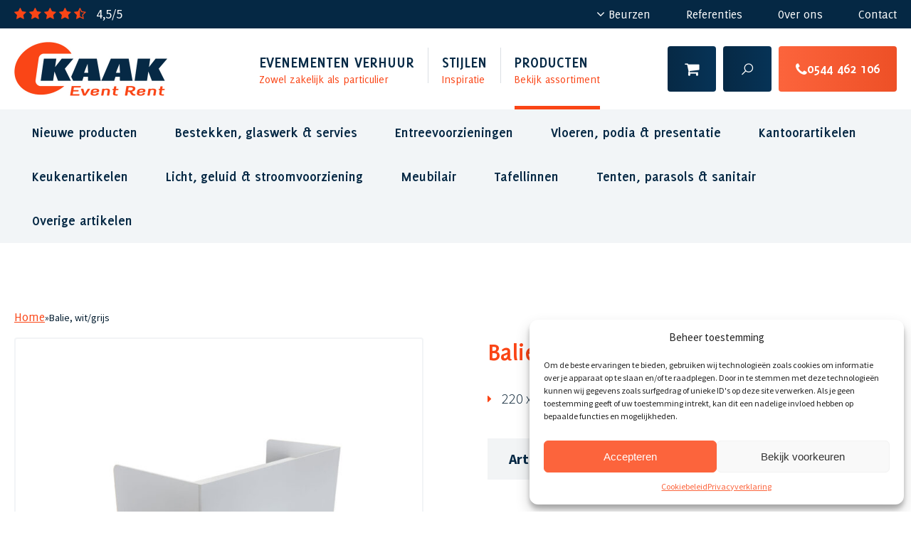

--- FILE ---
content_type: text/html; charset=UTF-8
request_url: https://www.kaakeventrent.nl/producten/garderobebalie-wit/
body_size: 14819
content:
<!DOCTYPE HTML>
<html  xmlns:og="http://opengraphprotocol.org/schema/">

<head>

	
	<!--
	Hallo! Deze website is ontwikkeld door de liefhebbers van Fervent Digital.	
	
	Wij maken websites, webshops, applicaties, videocontent, social media campagnes en nog veel meer. 	
	Alles wat we doen is gericht op het creëren van liefhebbers voor jouw bedrijf. 	
	Want liefhebbers zorgen voor meer omzet, blijven langer klant en laten jouw bedrijf groeien!	
	
	Benieuwd wat we voor jou kunnen doen? Kijk dan hier: https://www.fervent.digital/diensten/	
	Vragen? Kopje koffie doen? Stuur ons een e-mail via hallo@fervent.digital
	-->

	<title>Balie, wit/grijs | Kaak Event Rent</title>

		<meta name="author" content="ebbersmedia" />
<meta property="og:title" content="Balie, wit/grijs | Kaak Event Rent" />
<meta property="og:locale" content="WPLANG" />
		<meta property="og:site_name" content="Kaak Event Rent" />
	<link rel="icon" type="image/png" href="https://www.kaakeventrent.nl/wp-content/themes/fuze-2.7/images/favicon.png" />
	<meta name="viewport" content="initial-scale = 1.0,maximum-scale = 1.0" />
	<meta http-equiv="Content-type" content="text/html; charset=utf-8" />
	<meta name="format-detection" content="telephone=no">
	<link rel="stylesheet" href="https://maxcdn.bootstrapcdn.com/font-awesome/4.7.0/css/font-awesome.min.css">
	<link rel="stylesheet" href="https://fonts.googleapis.com/css?family=Source+Sans+Pro:300,400,700">
	<!-- Statistics script Complianz GDPR/CCPA -->
						<script data-category="functional">
							(function(w,d,s,l,i){w[l]=w[l]||[];w[l].push({'gtm.start':
		new Date().getTime(),event:'gtm.js'});var f=d.getElementsByTagName(s)[0],
	j=d.createElement(s),dl=l!='dataLayer'?'&l='+l:'';j.async=true;j.src=
	'https://www.googletagmanager.com/gtm.js?id='+i+dl;f.parentNode.insertBefore(j,f);
})(window,document,'script','dataLayer','GTM-MP9P5MQ');

const revokeListeners = [];
window.addRevokeListener = (callback) => {
	revokeListeners.push(callback);
};
document.addEventListener("cmplz_revoke", function (e) {
	cmplz_set_cookie('cmplz_consent_mode', 'revoked', false );
	revokeListeners.forEach((callback) => {
		callback();
	});
});

const consentListeners = [];
/**
 * Called from GTM template to set callback to be executed when user consent is provided.
 * @param callback
 */
window.addConsentUpdateListener = (callback) => {
	consentListeners.push(callback);
};
document.addEventListener("cmplz_fire_categories", function (e) {
	var consentedCategories = e.detail.categories;
	const consent = {
		'security_storage': "granted",
		'functionality_storage': "granted",
		'personalization_storage':  cmplz_in_array( 'preferences', consentedCategories ) ? 'granted' : 'denied',
		'analytics_storage':  cmplz_in_array( 'statistics', consentedCategories ) ? 'granted' : 'denied',
		'ad_storage': cmplz_in_array( 'marketing', consentedCategories ) ? 'granted' : 'denied',
		'ad_user_data': cmplz_in_array( 'marketing', consentedCategories ) ? 'granted' : 'denied',
		'ad_personalization': cmplz_in_array( 'marketing', consentedCategories ) ? 'granted' : 'denied',
	};

	//don't use automatic prefixing, as the TM template needs to be sure it's cmplz_.
	let consented = [];
	for (const [key, value] of Object.entries(consent)) {
		if (value === 'granted') {
			consented.push(key);
		}
	}
	cmplz_set_cookie('cmplz_consent_mode', consented.join(','), false );
	consentListeners.forEach((callback) => {
		callback(consent);
	});
});
						</script><meta name='robots' content='max-image-preview:large' />
	<style>img:is([sizes="auto" i], [sizes^="auto," i]) { contain-intrinsic-size: 3000px 1500px }</style>
			<script type="text/javascript">
			var fuzeSettings = {
			blogname: 'Kaak Event Rent',
			url: 'https://www.kaakeventrent.nl/',
			templateUrl: 'https://www.kaakeventrent.nl/wp-content/themes/fuze-2.7',
			adminAjaxUrl: 'https://www.kaakeventrent.nl/wp-admin/admin-ajax.php',
			ajaxUrl: 'https://www.kaakeventrent.nl/wp-content/themes/fuze-2.7/ajax.php',
			pre: 'fuze'
		};
		var fuzel10n = {"addressNoResult":"Adres geeft geen resultaat"};		</script>
<link rel='stylesheet' id='wp-block-library-css' href='https://www.kaakeventrent.nl/wp-includes/css/dist/block-library/style.min.css?ver=6.7.2' type='text/css' media='all' />
<style id='classic-theme-styles-inline-css' type='text/css'>
/*! This file is auto-generated */
.wp-block-button__link{color:#fff;background-color:#32373c;border-radius:9999px;box-shadow:none;text-decoration:none;padding:calc(.667em + 2px) calc(1.333em + 2px);font-size:1.125em}.wp-block-file__button{background:#32373c;color:#fff;text-decoration:none}
</style>
<style id='global-styles-inline-css' type='text/css'>
:root{--wp--preset--aspect-ratio--square: 1;--wp--preset--aspect-ratio--4-3: 4/3;--wp--preset--aspect-ratio--3-4: 3/4;--wp--preset--aspect-ratio--3-2: 3/2;--wp--preset--aspect-ratio--2-3: 2/3;--wp--preset--aspect-ratio--16-9: 16/9;--wp--preset--aspect-ratio--9-16: 9/16;--wp--preset--color--black: #000000;--wp--preset--color--cyan-bluish-gray: #abb8c3;--wp--preset--color--white: #ffffff;--wp--preset--color--pale-pink: #f78da7;--wp--preset--color--vivid-red: #cf2e2e;--wp--preset--color--luminous-vivid-orange: #ff6900;--wp--preset--color--luminous-vivid-amber: #fcb900;--wp--preset--color--light-green-cyan: #7bdcb5;--wp--preset--color--vivid-green-cyan: #00d084;--wp--preset--color--pale-cyan-blue: #8ed1fc;--wp--preset--color--vivid-cyan-blue: #0693e3;--wp--preset--color--vivid-purple: #9b51e0;--wp--preset--gradient--vivid-cyan-blue-to-vivid-purple: linear-gradient(135deg,rgba(6,147,227,1) 0%,rgb(155,81,224) 100%);--wp--preset--gradient--light-green-cyan-to-vivid-green-cyan: linear-gradient(135deg,rgb(122,220,180) 0%,rgb(0,208,130) 100%);--wp--preset--gradient--luminous-vivid-amber-to-luminous-vivid-orange: linear-gradient(135deg,rgba(252,185,0,1) 0%,rgba(255,105,0,1) 100%);--wp--preset--gradient--luminous-vivid-orange-to-vivid-red: linear-gradient(135deg,rgba(255,105,0,1) 0%,rgb(207,46,46) 100%);--wp--preset--gradient--very-light-gray-to-cyan-bluish-gray: linear-gradient(135deg,rgb(238,238,238) 0%,rgb(169,184,195) 100%);--wp--preset--gradient--cool-to-warm-spectrum: linear-gradient(135deg,rgb(74,234,220) 0%,rgb(151,120,209) 20%,rgb(207,42,186) 40%,rgb(238,44,130) 60%,rgb(251,105,98) 80%,rgb(254,248,76) 100%);--wp--preset--gradient--blush-light-purple: linear-gradient(135deg,rgb(255,206,236) 0%,rgb(152,150,240) 100%);--wp--preset--gradient--blush-bordeaux: linear-gradient(135deg,rgb(254,205,165) 0%,rgb(254,45,45) 50%,rgb(107,0,62) 100%);--wp--preset--gradient--luminous-dusk: linear-gradient(135deg,rgb(255,203,112) 0%,rgb(199,81,192) 50%,rgb(65,88,208) 100%);--wp--preset--gradient--pale-ocean: linear-gradient(135deg,rgb(255,245,203) 0%,rgb(182,227,212) 50%,rgb(51,167,181) 100%);--wp--preset--gradient--electric-grass: linear-gradient(135deg,rgb(202,248,128) 0%,rgb(113,206,126) 100%);--wp--preset--gradient--midnight: linear-gradient(135deg,rgb(2,3,129) 0%,rgb(40,116,252) 100%);--wp--preset--font-size--small: 13px;--wp--preset--font-size--medium: 20px;--wp--preset--font-size--large: 36px;--wp--preset--font-size--x-large: 42px;--wp--preset--font-family--inter: "Inter", sans-serif;--wp--preset--font-family--cardo: Cardo;--wp--preset--spacing--20: 0.44rem;--wp--preset--spacing--30: 0.67rem;--wp--preset--spacing--40: 1rem;--wp--preset--spacing--50: 1.5rem;--wp--preset--spacing--60: 2.25rem;--wp--preset--spacing--70: 3.38rem;--wp--preset--spacing--80: 5.06rem;--wp--preset--shadow--natural: 6px 6px 9px rgba(0, 0, 0, 0.2);--wp--preset--shadow--deep: 12px 12px 50px rgba(0, 0, 0, 0.4);--wp--preset--shadow--sharp: 6px 6px 0px rgba(0, 0, 0, 0.2);--wp--preset--shadow--outlined: 6px 6px 0px -3px rgba(255, 255, 255, 1), 6px 6px rgba(0, 0, 0, 1);--wp--preset--shadow--crisp: 6px 6px 0px rgba(0, 0, 0, 1);}:where(.is-layout-flex){gap: 0.5em;}:where(.is-layout-grid){gap: 0.5em;}body .is-layout-flex{display: flex;}.is-layout-flex{flex-wrap: wrap;align-items: center;}.is-layout-flex > :is(*, div){margin: 0;}body .is-layout-grid{display: grid;}.is-layout-grid > :is(*, div){margin: 0;}:where(.wp-block-columns.is-layout-flex){gap: 2em;}:where(.wp-block-columns.is-layout-grid){gap: 2em;}:where(.wp-block-post-template.is-layout-flex){gap: 1.25em;}:where(.wp-block-post-template.is-layout-grid){gap: 1.25em;}.has-black-color{color: var(--wp--preset--color--black) !important;}.has-cyan-bluish-gray-color{color: var(--wp--preset--color--cyan-bluish-gray) !important;}.has-white-color{color: var(--wp--preset--color--white) !important;}.has-pale-pink-color{color: var(--wp--preset--color--pale-pink) !important;}.has-vivid-red-color{color: var(--wp--preset--color--vivid-red) !important;}.has-luminous-vivid-orange-color{color: var(--wp--preset--color--luminous-vivid-orange) !important;}.has-luminous-vivid-amber-color{color: var(--wp--preset--color--luminous-vivid-amber) !important;}.has-light-green-cyan-color{color: var(--wp--preset--color--light-green-cyan) !important;}.has-vivid-green-cyan-color{color: var(--wp--preset--color--vivid-green-cyan) !important;}.has-pale-cyan-blue-color{color: var(--wp--preset--color--pale-cyan-blue) !important;}.has-vivid-cyan-blue-color{color: var(--wp--preset--color--vivid-cyan-blue) !important;}.has-vivid-purple-color{color: var(--wp--preset--color--vivid-purple) !important;}.has-black-background-color{background-color: var(--wp--preset--color--black) !important;}.has-cyan-bluish-gray-background-color{background-color: var(--wp--preset--color--cyan-bluish-gray) !important;}.has-white-background-color{background-color: var(--wp--preset--color--white) !important;}.has-pale-pink-background-color{background-color: var(--wp--preset--color--pale-pink) !important;}.has-vivid-red-background-color{background-color: var(--wp--preset--color--vivid-red) !important;}.has-luminous-vivid-orange-background-color{background-color: var(--wp--preset--color--luminous-vivid-orange) !important;}.has-luminous-vivid-amber-background-color{background-color: var(--wp--preset--color--luminous-vivid-amber) !important;}.has-light-green-cyan-background-color{background-color: var(--wp--preset--color--light-green-cyan) !important;}.has-vivid-green-cyan-background-color{background-color: var(--wp--preset--color--vivid-green-cyan) !important;}.has-pale-cyan-blue-background-color{background-color: var(--wp--preset--color--pale-cyan-blue) !important;}.has-vivid-cyan-blue-background-color{background-color: var(--wp--preset--color--vivid-cyan-blue) !important;}.has-vivid-purple-background-color{background-color: var(--wp--preset--color--vivid-purple) !important;}.has-black-border-color{border-color: var(--wp--preset--color--black) !important;}.has-cyan-bluish-gray-border-color{border-color: var(--wp--preset--color--cyan-bluish-gray) !important;}.has-white-border-color{border-color: var(--wp--preset--color--white) !important;}.has-pale-pink-border-color{border-color: var(--wp--preset--color--pale-pink) !important;}.has-vivid-red-border-color{border-color: var(--wp--preset--color--vivid-red) !important;}.has-luminous-vivid-orange-border-color{border-color: var(--wp--preset--color--luminous-vivid-orange) !important;}.has-luminous-vivid-amber-border-color{border-color: var(--wp--preset--color--luminous-vivid-amber) !important;}.has-light-green-cyan-border-color{border-color: var(--wp--preset--color--light-green-cyan) !important;}.has-vivid-green-cyan-border-color{border-color: var(--wp--preset--color--vivid-green-cyan) !important;}.has-pale-cyan-blue-border-color{border-color: var(--wp--preset--color--pale-cyan-blue) !important;}.has-vivid-cyan-blue-border-color{border-color: var(--wp--preset--color--vivid-cyan-blue) !important;}.has-vivid-purple-border-color{border-color: var(--wp--preset--color--vivid-purple) !important;}.has-vivid-cyan-blue-to-vivid-purple-gradient-background{background: var(--wp--preset--gradient--vivid-cyan-blue-to-vivid-purple) !important;}.has-light-green-cyan-to-vivid-green-cyan-gradient-background{background: var(--wp--preset--gradient--light-green-cyan-to-vivid-green-cyan) !important;}.has-luminous-vivid-amber-to-luminous-vivid-orange-gradient-background{background: var(--wp--preset--gradient--luminous-vivid-amber-to-luminous-vivid-orange) !important;}.has-luminous-vivid-orange-to-vivid-red-gradient-background{background: var(--wp--preset--gradient--luminous-vivid-orange-to-vivid-red) !important;}.has-very-light-gray-to-cyan-bluish-gray-gradient-background{background: var(--wp--preset--gradient--very-light-gray-to-cyan-bluish-gray) !important;}.has-cool-to-warm-spectrum-gradient-background{background: var(--wp--preset--gradient--cool-to-warm-spectrum) !important;}.has-blush-light-purple-gradient-background{background: var(--wp--preset--gradient--blush-light-purple) !important;}.has-blush-bordeaux-gradient-background{background: var(--wp--preset--gradient--blush-bordeaux) !important;}.has-luminous-dusk-gradient-background{background: var(--wp--preset--gradient--luminous-dusk) !important;}.has-pale-ocean-gradient-background{background: var(--wp--preset--gradient--pale-ocean) !important;}.has-electric-grass-gradient-background{background: var(--wp--preset--gradient--electric-grass) !important;}.has-midnight-gradient-background{background: var(--wp--preset--gradient--midnight) !important;}.has-small-font-size{font-size: var(--wp--preset--font-size--small) !important;}.has-medium-font-size{font-size: var(--wp--preset--font-size--medium) !important;}.has-large-font-size{font-size: var(--wp--preset--font-size--large) !important;}.has-x-large-font-size{font-size: var(--wp--preset--font-size--x-large) !important;}
:where(.wp-block-post-template.is-layout-flex){gap: 1.25em;}:where(.wp-block-post-template.is-layout-grid){gap: 1.25em;}
:where(.wp-block-columns.is-layout-flex){gap: 2em;}:where(.wp-block-columns.is-layout-grid){gap: 2em;}
:root :where(.wp-block-pullquote){font-size: 1.5em;line-height: 1.6;}
</style>
<link rel='stylesheet' id='wooajaxcart-css' href='https://www.kaakeventrent.nl/wp-content/plugins/woocommerce-ajax-cart/assets/wooajaxcart.css?ver=6.7.2' type='text/css' media='all' />
<link rel='stylesheet' id='woocommerce-layout-css' href='https://www.kaakeventrent.nl/wp-content/plugins/woocommerce/assets/css/woocommerce-layout.css?ver=9.7.1' type='text/css' media='all' />
<link rel='stylesheet' id='woocommerce-smallscreen-css' href='https://www.kaakeventrent.nl/wp-content/plugins/woocommerce/assets/css/woocommerce-smallscreen.css?ver=9.7.1' type='text/css' media='only screen and (max-width: 768px)' />
<link rel='stylesheet' id='woocommerce-general-css' href='https://www.kaakeventrent.nl/wp-content/plugins/woocommerce/assets/css/woocommerce.css?ver=9.7.1' type='text/css' media='all' />
<style id='woocommerce-inline-inline-css' type='text/css'>
.woocommerce form .form-row .required { visibility: visible; }
</style>
<link rel='stylesheet' id='cmplz-general-css' href='https://www.kaakeventrent.nl/wp-content/plugins/complianz-gdpr-premium/assets/css/cookieblocker.min.css?ver=1747225393' type='text/css' media='all' />
<link rel='stylesheet' id='brands-styles-css' href='https://www.kaakeventrent.nl/wp-content/plugins/woocommerce/assets/css/brands.css?ver=9.7.1' type='text/css' media='all' />
<link rel='stylesheet' id='wcmmq-front-style-css' href='https://www.kaakeventrent.nl/wp-content/plugins/woo-min-max-quantity-step-control-single/assets/css/wcmmq-front.css?ver=1.0.0' type='text/css' media='all' />
<link rel='stylesheet' id='css-loader-css' href='https://www.kaakeventrent.nl/wp-content/themes/fuze-2.7/css.php?ver=6.7.2' type='text/css' media='all' />
<script type="text/javascript" src="https://www.kaakeventrent.nl/wp-includes/js/jquery/jquery.min.js?ver=3.7.1" id="jquery-core-js"></script>
<script type="text/javascript" src="https://www.kaakeventrent.nl/wp-includes/js/jquery/jquery-migrate.min.js?ver=3.4.1" id="jquery-migrate-js"></script>
<script type="text/javascript" id="wooajaxcart-js-extra">
/* <![CDATA[ */
var wooajaxcart = {"updating_text":"Updating...","warn_remove_text":"Are you sure you want to remove this item from cart?","ajax_timeout":"800","confirm_zero_qty":"no"};
/* ]]> */
</script>
<script type="text/javascript" src="https://www.kaakeventrent.nl/wp-content/plugins/woocommerce-ajax-cart/assets/wooajaxcart.js?ver=6.7.2" id="wooajaxcart-js"></script>
<script type="text/javascript" src="https://www.kaakeventrent.nl/wp-content/plugins/woocommerce/assets/js/jquery-blockui/jquery.blockUI.min.js?ver=2.7.0-wc.9.7.1" id="jquery-blockui-js" defer="defer" data-wp-strategy="defer"></script>
<script type="text/javascript" id="wc-add-to-cart-js-extra">
/* <![CDATA[ */
var wc_add_to_cart_params = {"ajax_url":"\/wp-admin\/admin-ajax.php","wc_ajax_url":"\/?wc-ajax=%%endpoint%%","i18n_view_cart":"Bekijk winkelwagen","cart_url":"https:\/\/www.kaakeventrent.nl\/winkelwagen\/","is_cart":"","cart_redirect_after_add":"no"};
/* ]]> */
</script>
<script type="text/javascript" src="https://www.kaakeventrent.nl/wp-content/plugins/woocommerce/assets/js/frontend/add-to-cart.min.js?ver=9.7.1" id="wc-add-to-cart-js" defer="defer" data-wp-strategy="defer"></script>
<script type="text/javascript" id="wc-single-product-js-extra">
/* <![CDATA[ */
var wc_single_product_params = {"i18n_required_rating_text":"Geef je waardering","i18n_rating_options":["1 of 5 stars","2 of 5 stars","3 of 5 stars","4 of 5 stars","5 of 5 stars"],"i18n_product_gallery_trigger_text":"View full-screen image gallery","review_rating_required":"yes","flexslider":{"rtl":false,"animation":"slide","smoothHeight":true,"directionNav":false,"controlNav":"thumbnails","slideshow":false,"animationSpeed":500,"animationLoop":false,"allowOneSlide":false},"zoom_enabled":"","zoom_options":[],"photoswipe_enabled":"","photoswipe_options":{"shareEl":false,"closeOnScroll":false,"history":false,"hideAnimationDuration":0,"showAnimationDuration":0},"flexslider_enabled":""};
/* ]]> */
</script>
<script type="text/javascript" src="https://www.kaakeventrent.nl/wp-content/plugins/woocommerce/assets/js/frontend/single-product.min.js?ver=9.7.1" id="wc-single-product-js" defer="defer" data-wp-strategy="defer"></script>
<script type="text/javascript" src="https://www.kaakeventrent.nl/wp-content/plugins/woocommerce/assets/js/js-cookie/js.cookie.min.js?ver=2.1.4-wc.9.7.1" id="js-cookie-js" defer="defer" data-wp-strategy="defer"></script>
<script type="text/javascript" id="woocommerce-js-extra">
/* <![CDATA[ */
var woocommerce_params = {"ajax_url":"\/wp-admin\/admin-ajax.php","wc_ajax_url":"\/?wc-ajax=%%endpoint%%","i18n_password_show":"Show password","i18n_password_hide":"Hide password"};
/* ]]> */
</script>
<script type="text/javascript" src="https://www.kaakeventrent.nl/wp-content/plugins/woocommerce/assets/js/frontend/woocommerce.min.js?ver=9.7.1" id="woocommerce-js" defer="defer" data-wp-strategy="defer"></script>
<script type="text/javascript" src="https://www.kaakeventrent.nl/wp-content/themes/fuze-2.7/js.php?ver=1.0.1" id="script-loader-js"></script>
<style type="text/css">
span.wcmmq_prefix {
    float: left;
    padding: 10px;
    margin: 0;
}
</style>			<style>.cmplz-hidden {
					display: none !important;
				}</style>	<noscript><style>.woocommerce-product-gallery{ opacity: 1 !important; }</style></noscript>
	<style class='wp-fonts-local' type='text/css'>
@font-face{font-family:Inter;font-style:normal;font-weight:300 900;font-display:fallback;src:url('https://www.kaakeventrent.nl/wp-content/plugins/woocommerce/assets/fonts/Inter-VariableFont_slnt,wght.woff2') format('woff2');font-stretch:normal;}
@font-face{font-family:Cardo;font-style:normal;font-weight:400;font-display:fallback;src:url('https://www.kaakeventrent.nl/wp-content/plugins/woocommerce/assets/fonts/cardo_normal_400.woff2') format('woff2');}
</style>

	<meta name="p:domain_verify" content="933dd641ec6435d8d22b9f3b3ed6c603" />


</head>

<body data-cmplz=1 class="product-template-default single single-product postid-5834 theme-fuze-2.7 woocommerce woocommerce-page woocommerce-no-js chrome">

	<header>

	<section class="mobileNavigation tr">
		<span class="close btn btn_orange">
			<i class="fa fa-times"></i>
		</span>

		<a href="https://www.kaakeventrent.nl/winkelwagen/" class="cart btn btn_orange">
			<span>
				<i class="fa fa-shopping-cart"></i>
			</span>
		</a>

		<nav>
			<ul class="mainNav">
				
														<li class="">
						<a href="https://www.kaakeventrent.nl/evenementen-verhuur/" class="tr">
							<span class="title">Evenementen verhuur</span>
							<span class="subtitle">Zowel zakelijk als particulier </span>
						</a>
					</li>
														<li class="">
						<a href="https://www.kaakeventrent.nl/stijlen/" class="tr">
							<span class="title">Stijlen</span>
							<span class="subtitle">Inspiratie</span>
						</a>
					</li>
														<li class="current_page_item">
						<a href="https://www.kaakeventrent.nl/producten/" class="tr">
							<span class="title">Producten</span>
							<span class="subtitle">Bekijk assortiment</span>
						</a>
					</li>
							</ul>

			<ul class="secondNav">
								<li class="beurzen ">
					<a href="https://www.kaakeventrent.nl/beurzen/">Beurzen</a>
				</li>
				<li class="ul_li  page_item  page-referenties"><a href="https://www.kaakeventrent.nl/referenties/" title="Referenties" class="page-referenties ul_li_a" id="page-50">Referenties <span class="ul_li_a_right"></span></a>
</li><li class="ul_li  page_item  page-over-ons"><a href="https://www.kaakeventrent.nl/over-ons/" title="Over ons" class="page-over-ons ul_li_a" id="page-48">Over ons <span class="ul_li_a_right"></span></a>
</li><li class="ul_li  page_item  page-contact last-page"><a href="https://www.kaakeventrent.nl/contact/" title="Contact" class="page-contact ul_li_a" id="page-52">Contact <span class="ul_li_a_right"></span></a>
</li>			</ul>

			<div class="review-wrap fl">
				<a href="https://nl.trustpilot.com/review/www.kaakeventrent.nl" title="Bekijk onze reviews" target="_blank">
					<span class="stars">
						<i class="fa fa-star"></i>
						<i class="fa fa-star"></i>
						<i class="fa fa-star"></i>
						<i class="fa fa-star"></i>
						<i class="fa fa-star-half-o"></i>
					</span>

					4,5/5
				</a>
			</div>
		</nav>
	</section>

	<section class="top_header">
		<section class="colfull auto">
			<div class="review-wrap fl">
				<a href="https://nl.trustpilot.com/review/www.kaakeventrent.nl" title="Bekijk onze reviews" target="_blank">
					<span class="stars">
						<i class="fa fa-star"></i>
						<i class="fa fa-star"></i>
						<i class="fa fa-star"></i>
						<i class="fa fa-star"></i>
						<i class="fa fa-star-half-o"></i>
					</span>

					4,5/5
				</a>
			</div>

			<nav class="fr">
				<ul>
					<li class="offertelijst">
						<span>
							<a href="">Offertelijst</a>
													</span>
					</li>
					<li class="beurzen ">
						<a href="https://www.kaakeventrent.nl/beurzen/"><i class="fa fa-angle-down"></i> Beurzen</a>
						
						<ul class="dropdown">
															<li class="page_item ">
									<a href="https://www.kaakeventrent.nl/beurzen/heroes-dutch-comic-con/" class="tr">Heroes Dutch Comic Con</a>
								</li>
															<li class="page_item ">
									<a href="https://www.kaakeventrent.nl/beurzen/tina-festival/" class="tr">Tina Festival</a>
								</li>
															<li class="page_item ">
									<a href="https://www.kaakeventrent.nl/beurzen/hond/" class="tr">HOND 2025</a>
								</li>
															<li class="page_item ">
									<a href="https://www.kaakeventrent.nl/beurzen/partner-easyfairs/" class="tr">Easyfairs Nederland</a>
								</li>
															<li class="page_item ">
									<a href="https://www.kaakeventrent.nl/beurzen/animal-event-2025/" class="tr">Animal Event 2025</a>
								</li>
															<li class="page_item ">
									<a href="https://www.kaakeventrent.nl/beurzen/horse-event/" class="tr">Horse Event</a>
								</li>
															<li class="page_item ">
									<a href="https://www.kaakeventrent.nl/beurzen/kwpn-2026/" class="tr">KWPN Stallion Show 2026</a>
								</li>
													</ul>
					</li>

					<li class="ul_li  page_item  page-referenties"><a href="https://www.kaakeventrent.nl/referenties/" title="Referenties" class="page-referenties ul_li_a" id="page-50">Referenties <span class="ul_li_a_right"></span></a>
</li><li class="ul_li  page_item  page-over-ons"><a href="https://www.kaakeventrent.nl/over-ons/" title="Over ons" class="page-over-ons ul_li_a" id="page-48">Over ons <span class="ul_li_a_right"></span></a>
</li><li class="ul_li  page_item  page-contact last-page"><a href="https://www.kaakeventrent.nl/contact/" title="Contact" class="page-contact ul_li_a" id="page-52">Contact <span class="ul_li_a_right"></span></a>
</li>				</ul>
			</nav>
			<div class="clr"></div>
		</section>
		<span>
			<i class="fa fa-angle-down"></i>
		</span>
	</section>

	<section class="bottom_header">
		<section class="colfull auto">
			<section class="fl">
				<figure class="logo">
					<a href="https://www.kaakeventrent.nl/" title="Kaak Event Rent"><img alt="Kaak Event Rent" src="https://www.kaakeventrent.nl/wp-content/themes/fuze-2.7/tmp/cache/resized-images/d6d2c6e6b3d83ffe43785cadcf66d3ad.jpg" width="430" /></a>				</figure>
			</section>

			<section class="fr buttons">

				<div class="offerte fl">
					<a href="https://www.kaakeventrent.nl/winkelwagen/" class="btn btn_blue fl ">
						<div class="cartWrap">
							
							<!-- <span><i class="fal fa-shopping-cart"></i></span> -->
							<span><i class="fa fa-shopping-cart"></i></span>
						</div>
					</a>
				</div>

				<!--<span class="label">24 uur per dag bereikbaar</span>-->
				<span class="btn btn_blue fl search">
					<i class="la la-search"></i>
				</span>


				<span class="btn btn_orange fl menu">
					<i class="fa fa-bars"></i>
				</span>

							<a href="tel:+31544462106" class="btn btn_orange fl">
					<i class="fa fa-phone"></i> 0544 462 106
				</a>
			</section>

			<section class="fr navigation tr">
				<nav>
					<ul>
						
																				<li class="">
								<a href="https://www.kaakeventrent.nl/evenementen-verhuur/" class="tr">
									<span class="title">Evenementen verhuur</span>
									<span class="subtitle">Zowel zakelijk als particulier </span>
								</a>
							</li>
							<li class="border"></li>
																				<li class="">
								<a href="https://www.kaakeventrent.nl/stijlen/" class="tr">
									<span class="title">Stijlen</span>
									<span class="subtitle">Inspiratie</span>
								</a>
							</li>
							<li class="border"></li>
																				<li class="current_page_item">
								<a href="https://www.kaakeventrent.nl/producten/" class="tr">
									<span class="title">Producten</span>
									<span class="subtitle">Bekijk assortiment</span>
								</a>
							</li>
							<li class="border"></li>
											</ul>
				</nav>

				<form class="searchform tr" method="GET" action="https://www.kaakeventrent.nl/producten/">
					<input type="text" id="searchfield" autocomplete="off" name="s" value="" placeholder="Zoeken in assortiment...">
					<span class="close tr"><i class="la la-close"></i></span>
					<button type="submit" class="btn btn_blue search">
						<i class="la la-search"></i> Zoeken
					</button>
				</form>
			</section>

			<div class="clr"></div>
		</section>
	</section>
</header>	<main itemscope itemtype="http://schema.org/Product">
	<meta itemprop="url" content="https://www.kaakeventrent.nl/producten/garderobebalie-wit/" />

	
<section class="subnav">
    <section class="colfull auto">
        <span class="cat_resnav"><i class="fa fa-bars"></i> Toon categorieën</span>

                <ul class="lvl1">
                                                                    <li class="">
                        <a href="https://www.kaakeventrent.nl/producten/nieuwe-producten/" class="tr " >Nieuwe producten</a>

                                            </li>
                                                        <li class="">
                        <a href="https://www.kaakeventrent.nl/producten/bestekken-glaswerk-servies/" class="tr " >Bestekken, glaswerk &amp; servies</a>

                                                    <ul class="dropdown">
                                                                    <li>
                                        <a href="https://www.kaakeventrent.nl/producten/bestekken-glaswerk-servies/bestekken-goud/" class="tr " >Bestekken: Goud</a>
                                    </li>
                                                                    <li>
                                        <a href="https://www.kaakeventrent.nl/producten/bestekken-glaswerk-servies/haags-lofje-bestek/" class="tr " >Bestekken: Haags Lofje</a>
                                    </li>
                                                                    <li>
                                        <a href="https://www.kaakeventrent.nl/producten/bestekken-glaswerk-servies/bestekken-puntfilet/" class="tr " >Bestekken: Puntfilet</a>
                                    </li>
                                                                    <li>
                                        <a href="https://www.kaakeventrent.nl/producten/bestekken-glaswerk-servies/bestek-zilver/" class="tr " >Bestekken: Zilver</a>
                                    </li>
                                                                    <li>
                                        <a href="https://www.kaakeventrent.nl/producten/bestekken-glaswerk-servies/consumptieglazen-glaswerk/" class="tr " >Glaswerk: Consumptieglazen</a>
                                    </li>
                                                                    <li>
                                        <a href="https://www.kaakeventrent.nl/producten/bestekken-glaswerk-servies/luxembourg-servies/" class="tr " >Servies: Luxembourg (crème)</a>
                                    </li>
                                                                    <li>
                                        <a href="https://www.kaakeventrent.nl/producten/bestekken-glaswerk-servies/renaissance-servies/" class="tr " >Servies: Renaissance (wit)</a>
                                    </li>
                                                                    <li>
                                        <a href="https://www.kaakeventrent.nl/producten/bestekken-glaswerk-servies/wave-servies/" class="tr " >Servies: Wave</a>
                                    </li>
                                                                    <li>
                                        <a href="https://www.kaakeventrent.nl/producten/bestekken-glaswerk-servies/rvs-servies/" class="tr " >Servies: RVS</a>
                                    </li>
                                                                    <li>
                                        <a href="https://www.kaakeventrent.nl/producten/bestekken-glaswerk-servies/overig-glaswerk-servies/" class="tr " >Overig: bestek, glaswerk en servies</a>
                                    </li>
                                                            </ul>
                                            </li>
                                                        <li class="">
                        <a href="https://www.kaakeventrent.nl/producten/entreevoorzieningen/" class="tr " >Entreevoorzieningen</a>

                                                    <ul class="dropdown">
                                                                    <li>
                                        <a href="https://www.kaakeventrent.nl/producten/entreevoorzieningen/bloemen-planten/" class="tr " >Bloemen &amp; Planten</a>
                                    </li>
                                                                    <li>
                                        <a href="https://www.kaakeventrent.nl/producten/entreevoorzieningen/afscheidingsmateriaal/" class="tr " >Afscheidingsmateriaal</a>
                                    </li>
                                                                    <li>
                                        <a href="https://www.kaakeventrent.nl/producten/entreevoorzieningen/balies/" class="tr " >Balies</a>
                                    </li>
                                                                    <li>
                                        <a href="https://www.kaakeventrent.nl/producten/entreevoorzieningen/decoratie/" class="tr " >Decoratie</a>
                                    </li>
                                                                    <li>
                                        <a href="https://www.kaakeventrent.nl/producten/entreevoorzieningen/garderobes/" class="tr " >Garderobes</a>
                                    </li>
                                                                    <li>
                                        <a href="https://www.kaakeventrent.nl/producten/entreevoorzieningen/pipe-and-drape/" class="tr " >Pipe and drape</a>
                                    </li>
                                                            </ul>
                                            </li>
                                                        <li class="">
                        <a href="https://www.kaakeventrent.nl/producten/vloeren-podia-presentatie/" class="tr " >Vloeren, podia &amp; presentatie</a>

                                                    <ul class="dropdown">
                                                                    <li>
                                        <a href="https://www.kaakeventrent.nl/producten/vloeren-podia-presentatie/presentatie-materialen/" class="tr " >Presentatie materialen</a>
                                    </li>
                                                                    <li>
                                        <a href="https://www.kaakeventrent.nl/producten/vloeren-podia-presentatie/dansvloeren/" class="tr " >Dansvloeren</a>
                                    </li>
                                                                    <li>
                                        <a href="https://www.kaakeventrent.nl/producten/vloeren-podia-presentatie/kramen/" class="tr " >Kramen</a>
                                    </li>
                                                                    <li>
                                        <a href="https://www.kaakeventrent.nl/producten/vloeren-podia-presentatie/podia/" class="tr " >Podia</a>
                                    </li>
                                                                    <li>
                                        <a href="https://www.kaakeventrent.nl/producten/vloeren-podia-presentatie/standbouw/" class="tr " >Standbouw</a>
                                    </li>
                                                                    <li>
                                        <a href="https://www.kaakeventrent.nl/producten/vloeren-podia-presentatie/vloerbedekkingen/" class="tr " >Vloerbedekkingen en tapijten</a>
                                    </li>
                                                            </ul>
                                            </li>
                                                        <li class="">
                        <a href="https://www.kaakeventrent.nl/producten/kantoorartikelen/" class="tr " >Kantoorartikelen</a>

                                                    <ul class="dropdown">
                                                                    <li>
                                        <a href="https://www.kaakeventrent.nl/producten/kantoorartikelen/kantoormeubilair/" class="tr " >Kantoormeubilair</a>
                                    </li>
                                                                    <li>
                                        <a href="https://www.kaakeventrent.nl/producten/kantoorartikelen/presentatie/" class="tr " >Presentatie</a>
                                    </li>
                                                                    <li>
                                        <a href="https://www.kaakeventrent.nl/producten/kantoorartikelen/kantoor-overig/" class="tr " >Overige kantoorartikelen</a>
                                    </li>
                                                            </ul>
                                            </li>
                                                        <li class="">
                        <a href="https://www.kaakeventrent.nl/producten/keukenartikelen/" class="tr " >Keukenartikelen</a>

                                                    <ul class="dropdown">
                                                                    <li>
                                        <a href="https://www.kaakeventrent.nl/producten/keukenartikelen/barbecues-en-koekenpannen/" class="tr " >Barbecues en koekenpannen</a>
                                    </li>
                                                                    <li>
                                        <a href="https://www.kaakeventrent.nl/producten/keukenartikelen/buffetartikelen/" class="tr " >Buffetartikelen</a>
                                    </li>
                                                                    <li>
                                        <a href="https://www.kaakeventrent.nl/producten/keukenartikelen/keuken-apparatuur/" class="tr " >Keukenapparatuur</a>
                                    </li>
                                                                    <li>
                                        <a href="https://www.kaakeventrent.nl/producten/keukenartikelen/keukendoeken/" class="tr " >Keukendoeken</a>
                                    </li>
                                                                    <li>
                                        <a href="https://www.kaakeventrent.nl/producten/keukenartikelen/keukengereedschap/" class="tr " >Keukengereedschap</a>
                                    </li>
                                                                    <li>
                                        <a href="https://www.kaakeventrent.nl/producten/keukenartikelen/keukeninrichting/" class="tr " >Keukeninrichting</a>
                                    </li>
                                                                    <li>
                                        <a href="https://www.kaakeventrent.nl/producten/keukenartikelen/koelen-en-vriezen/" class="tr " >Koelen en vriezen</a>
                                    </li>
                                                                    <li>
                                        <a href="https://www.kaakeventrent.nl/producten/keukenartikelen/koffie-en-theeapparatuur/" class="tr " >Koffie- en theeapparatuur</a>
                                    </li>
                                                                    <li>
                                        <a href="https://www.kaakeventrent.nl/producten/keukenartikelen/party-evenement-artikelen/" class="tr " >Party evenement artikelen</a>
                                    </li>
                                                                    <li>
                                        <a href="https://www.kaakeventrent.nl/producten/keukenartikelen/uitgiftebuffetten/" class="tr " >Uitgiftebuffetten</a>
                                    </li>
                                                            </ul>
                                            </li>
                                                        <li class="">
                        <a href="https://www.kaakeventrent.nl/producten/licht-geluid-stroomvoorziening/" class="tr " >Licht, geluid &amp; stroomvoorziening</a>

                                                    <ul class="dropdown">
                                                                    <li>
                                        <a href="https://www.kaakeventrent.nl/producten/licht-geluid-stroomvoorziening/aggregraten/" class="tr " >Aggregaten</a>
                                    </li>
                                                                    <li>
                                        <a href="https://www.kaakeventrent.nl/producten/licht-geluid-stroomvoorziening/geluidsvoorzieningen/" class="tr " >Beeld,- en geluidsvoorzieningen</a>
                                    </li>
                                                                    <li>
                                        <a href="https://www.kaakeventrent.nl/producten/licht-geluid-stroomvoorziening/stroominfra/" class="tr " >Stroominfra</a>
                                    </li>
                                                                    <li>
                                        <a href="https://www.kaakeventrent.nl/producten/licht-geluid-stroomvoorziening/tafelverlichting/" class="tr " >Tafelverlichting</a>
                                    </li>
                                                                    <li>
                                        <a href="https://www.kaakeventrent.nl/producten/licht-geluid-stroomvoorziening/verlichting/" class="tr " >Verlichting</a>
                                    </li>
                                                                    <li>
                                        <a href="https://www.kaakeventrent.nl/producten/licht-geluid-stroomvoorziening/verwarmingen/" class="tr " >Verwarmingen</a>
                                    </li>
                                                            </ul>
                                            </li>
                                                        <li class="">
                        <a href="https://www.kaakeventrent.nl/producten/meubilair/" class="tr " >Meubilair</a>

                                                    <ul class="dropdown">
                                                                    <li>
                                        <a href="https://www.kaakeventrent.nl/producten/meubilair/balies-meubilair/" class="tr " >Balies</a>
                                    </li>
                                                                    <li>
                                        <a href="https://www.kaakeventrent.nl/producten/meubilair/banken/" class="tr " >Banken</a>
                                    </li>
                                                                    <li>
                                        <a href="https://www.kaakeventrent.nl/producten/meubilair/barren/" class="tr " >Barren</a>
                                    </li>
                                                                    <li>
                                        <a href="https://www.kaakeventrent.nl/producten/meubilair/barkrukken/" class="tr " >Barkrukken</a>
                                    </li>
                                                                    <li>
                                        <a href="https://www.kaakeventrent.nl/producten/meubilair/statafels/" class="tr " >Statafels</a>
                                    </li>
                                                                    <li>
                                        <a href="https://www.kaakeventrent.nl/producten/meubilair/stoelen/" class="tr " >Stoelen</a>
                                    </li>
                                                                    <li>
                                        <a href="https://www.kaakeventrent.nl/producten/meubilair/tafels/" class="tr " >Tafels</a>
                                    </li>
                                                                    <li>
                                        <a href="https://www.kaakeventrent.nl/producten/meubilair/loungemeubilair/" class="tr " >Loungemeubilair</a>
                                    </li>
                                                                    <li>
                                        <a href="https://www.kaakeventrent.nl/producten/meubilair/buffetten/" class="tr " >Buffetten</a>
                                    </li>
                                                            </ul>
                                            </li>
                                                        <li class="">
                        <a href="https://www.kaakeventrent.nl/producten/tafellinnen/" class="tr " >Tafellinnen</a>

                                                    <ul class="dropdown">
                                                                    <li>
                                        <a href="https://www.kaakeventrent.nl/producten/tafellinnen/statafelhoezen-met-strik/" class="tr " >Statafelhoezen met strik</a>
                                    </li>
                                                                    <li>
                                        <a href="https://www.kaakeventrent.nl/producten/tafellinnen/statafelhoezen-stretch/" class="tr " >Statafelhoezen stretch</a>
                                    </li>
                                                                    <li>
                                        <a href="https://www.kaakeventrent.nl/producten/tafellinnen/stoel-hoezen/" class="tr " >Stoelhoezen</a>
                                    </li>
                                                                    <li>
                                        <a href="https://www.kaakeventrent.nl/producten/tafellinnen/tafelkleden/" class="tr " >Tafelkleden</a>
                                    </li>
                                                                    <li>
                                        <a href="https://www.kaakeventrent.nl/producten/tafellinnen/topcovers/" class="tr " >Topcovers</a>
                                    </li>
                                                                    <li>
                                        <a href="https://www.kaakeventrent.nl/producten/tafellinnen/overige-stretchhoezen/" class="tr " >Overige stretch hoezen</a>
                                    </li>
                                                            </ul>
                                            </li>
                                                        <li class="">
                        <a href="https://www.kaakeventrent.nl/producten/tenten-parasols-units/" class="tr " >Tenten, parasols &amp; sanitair</a>

                                                    <ul class="dropdown">
                                                                    <li>
                                        <a href="https://www.kaakeventrent.nl/producten/tenten-parasols-units/pagode-tenten-partytenten-alu-hallen/" class="tr " >Pagode-tenten, partytenten &amp; alu-hallen</a>
                                    </li>
                                                                    <li>
                                        <a href="https://www.kaakeventrent.nl/producten/tenten-parasols-units/parasols/" class="tr " >Parasols</a>
                                    </li>
                                                                    <li>
                                        <a href="https://www.kaakeventrent.nl/producten/tenten-parasols-units/units/" class="tr " >Sanitair</a>
                                    </li>
                                                            </ul>
                                            </li>
                                                        <li class="">
                        <a href="https://www.kaakeventrent.nl/producten/overige-artikelen/" class="tr " >Overige artikelen</a>

                                            </li>
                                    </ul>
    </section>
</section>

	<section class="colfull auto page product content">

		
		<div class="breadcrumbs">
			<a href="https://www.kaakeventrent.nl/" title="Home" class="breadcrumb-link">Home</a><span class="breadcrumb-seperator">&raquo;</span><span class="breadcrumb-last">Balie, wit/grijs</span>		</div>

		<section class="divide half fl images">
			<aside class="image">

									<a href="/wp-content/uploads/2009/08/Balie-wit-grijs.jpg" class="zoom fancybox" data-fancybox="gallery">
						<img width="512" height="363" src="https://www.kaakeventrent.nl/wp-content/uploads/2009/08/Balie-wit-grijs.jpg" class="attachment-512x512 size-512x512" alt="Productfoto balie wit-grijs" decoding="async" loading="lazy" srcset="https://www.kaakeventrent.nl/wp-content/uploads/2009/08/Balie-wit-grijs.jpg 2048w, https://www.kaakeventrent.nl/wp-content/uploads/2009/08/Balie-wit-grijs-300x213.jpg 300w, https://www.kaakeventrent.nl/wp-content/uploads/2009/08/Balie-wit-grijs-1024x726.jpg 1024w, https://www.kaakeventrent.nl/wp-content/uploads/2009/08/Balie-wit-grijs-768x545.jpg 768w, https://www.kaakeventrent.nl/wp-content/uploads/2009/08/Balie-wit-grijs-1536x1089.jpg 1536w, https://www.kaakeventrent.nl/wp-content/uploads/2009/08/Balie-wit-grijs-600x425.jpg 600w" sizes="auto, (max-width: 512px) 100vw, 512px" />					</a>
							</aside>

			<!-- <aside class="gallery">
									<div class="thumb fl">
											</div>
								<div class="clr"></div>
			</aside> -->

		</section>
		<section class="divide half fr content">
			<h1>Balie, wit/grijs</h1>
			<div class="page-loop">
				<ul>
<li>220 x 60 x 90 cm (lxbxh)</li>
</ul>			</div>

			<table class="attribute_table">
				<tr>
					<th>Artikelnummer</td>
					<td>281008</td>
				</tr>

				
				
				
			</table>

			<aside class="price">

									<div class="priceWrap">
						<span class="price"><span class="woocommerce-Price-amount amount"><bdi><span class="woocommerce-Price-currencySymbol">&euro;</span>79,50</bdi></span></span> <span class="vat">Exclusief BTW</span>
					</div>
												</aside>

			
			
			<aside class="offerte">
				
	
	<form class="cart" action="https://www.kaakeventrent.nl/producten/garderobebalie-wit" method="post" enctype='multipart/form-data'>
		
		<div class="number-wrap fl">
			<div class="quantity">
		<label class="screen-reader-text" for="quantity_696fba862c22c">Balie, wit/grijs aantal</label>
	<input
		type="number"
				id="quantity_696fba862c22c"
		class="input-text qty text wcmmq-qty-input-box"
		name="quantity"
		value="1"
		aria-label="Product quantity"
				min="1"
		max=""
					step="1"
			placeholder=""
			inputmode="numeric"
			autocomplete="off"
			/>
	</div>

			<div class="qty-actions fr">
				<span class="add"><i class="fa fa-plus"></i></span>
				<span class="sub"><i class="fa fa-minus"></i></span>
			</div>
			<div class="clr"></div>
		</div>

		<button type="submit" name="add-to-cart" value="5834" class="single_add_to_cart_button submit btn btn_orange alt">Toevoegen aan offerte</button>

			</form>

	
			</aside>

		</section>
		<div class="clr"></div>
	</section>

			
		<section class="colfull auto page product content related smaller">
			<h2>Anderen bekeken ook deze producten</h2>

						<div id="product-loop" class="products">
	<article class="divide fifth fl product-item">
	<div class="helper">
		<a href="https://www.kaakeventrent.nl/producten/balie-zwart/">
			<div class="inner">
				<aside class="image">
											<img src="https://www.kaakeventrent.nl/wp-content/themes/fuze-2.7/tmp/cache/resized-images/88c179860becdd23db6bad9c1d3479e2.jpg" />
									</aside>

				<aside class="info">
					<h3>Balie, zwart</h3>
									</aside>
				<aside class="price">
												<span class="price"><span class="woocommerce-Price-amount amount"><bdi><span class="woocommerce-Price-currencySymbol">&euro;</span>69,50</bdi></span></span>
										</aside>
				<aside class="typePrijs">
									</aside>
			</div>
		</a>

					<form class="cart" action="https://www.kaakeventrent.nl/producten/balie-zwart/" method="post" enctype='multipart/form-data'>
				<input type="hidden" name="product_id" value="8372" />
				<input type="hidden" name="add-to-cart" value="8372" />

								<div class="cart-wrap">
					<div class="number-wrap fl">
						<div class="quantity">
		<label class="screen-reader-text" for="quantity_696fba8632719">Balie, zwart aantal</label>
	<input
		type="number"
				id="quantity_696fba8632719"
		class="input-text qty text wcmmq-qty-input-box"
		name="quantity"
		value="1"
		aria-label="Product quantity"
				min="1"
		max=""
					step="1"
			placeholder=""
			inputmode="numeric"
			autocomplete="off"
			/>
	</div>
						<div class="qty-actions fr">
							<span class="add"><i class="fa fa-plus"></i></span>
							<span class="sub"><i class="fa fa-minus"></i></span>
						</div>
						<div class="clr"></div>
					</div>

					<button type="submit" class="btn btn_orange product_type_simple add_to_cart_button ajax_add_to_cart fl"><i class="fa fa-shopping-cart"></i>+</button>
					<div class="clr"></div>
				</div>
			</form>
			</div>
</article>

<article class="divide fifth fl product-item">
	<div class="helper">
		<a href="https://www.kaakeventrent.nl/producten/garderobebalie-kersen/">
			<div class="inner">
				<aside class="image">
											<img src="https://www.kaakeventrent.nl/wp-content/themes/fuze-2.7/tmp/cache/resized-images/ce36e47940b38ad36657e562005b9776.jpg" />
									</aside>

				<aside class="info">
					<h3>Balie, kersenhout</h3>
									</aside>
				<aside class="price">
												<span class="price"><span class="woocommerce-Price-amount amount"><bdi><span class="woocommerce-Price-currencySymbol">&euro;</span>49,50</bdi></span></span>
										</aside>
				<aside class="typePrijs">
									</aside>
			</div>
		</a>

					<form class="cart" action="https://www.kaakeventrent.nl/producten/garderobebalie-kersen/" method="post" enctype='multipart/form-data'>
				<input type="hidden" name="product_id" value="5831" />
				<input type="hidden" name="add-to-cart" value="5831" />

								<div class="cart-wrap">
					<div class="number-wrap fl">
						<div class="quantity">
		<label class="screen-reader-text" for="quantity_696fba86345dc">Balie, kersenhout aantal</label>
	<input
		type="number"
				id="quantity_696fba86345dc"
		class="input-text qty text wcmmq-qty-input-box"
		name="quantity"
		value="1"
		aria-label="Product quantity"
				min="1"
		max=""
					step="1"
			placeholder=""
			inputmode="numeric"
			autocomplete="off"
			/>
	</div>
						<div class="qty-actions fr">
							<span class="add"><i class="fa fa-plus"></i></span>
							<span class="sub"><i class="fa fa-minus"></i></span>
						</div>
						<div class="clr"></div>
					</div>

					<button type="submit" class="btn btn_orange product_type_simple add_to_cart_button ajax_add_to_cart fl"><i class="fa fa-shopping-cart"></i>+</button>
					<div class="clr"></div>
				</div>
			</form>
			</div>
</article><div class="clr2"></div>

<article class="divide fifth fl product-item">
	<div class="helper">
		<a href="https://www.kaakeventrent.nl/producten/garderobebalie-wit-afsluitbaar/">
			<div class="inner">
				<aside class="image">
											<img src="https://www.kaakeventrent.nl/wp-content/themes/fuze-2.7/tmp/cache/resized-images/8e4c43052d89e5097e6c75cd2d2edfdb.jpg" />
									</aside>

				<aside class="info">
					<h3>Balie, wit, afsluitbaar</h3>
									</aside>
				<aside class="price">
												<span class="price"><span class="woocommerce-Price-amount amount"><bdi><span class="woocommerce-Price-currencySymbol">&euro;</span>79,50</bdi></span></span>
										</aside>
				<aside class="typePrijs">
									</aside>
			</div>
		</a>

					<form class="cart" action="https://www.kaakeventrent.nl/producten/garderobebalie-wit-afsluitbaar/" method="post" enctype='multipart/form-data'>
				<input type="hidden" name="product_id" value="5836" />
				<input type="hidden" name="add-to-cart" value="5836" />

								<div class="cart-wrap">
					<div class="number-wrap fl">
						<div class="quantity">
		<label class="screen-reader-text" for="quantity_696fba8636322">Balie, wit, afsluitbaar aantal</label>
	<input
		type="number"
				id="quantity_696fba8636322"
		class="input-text qty text wcmmq-qty-input-box"
		name="quantity"
		value="1"
		aria-label="Product quantity"
				min="1"
		max=""
					step="1"
			placeholder=""
			inputmode="numeric"
			autocomplete="off"
			/>
	</div>
						<div class="qty-actions fr">
							<span class="add"><i class="fa fa-plus"></i></span>
							<span class="sub"><i class="fa fa-minus"></i></span>
						</div>
						<div class="clr"></div>
					</div>

					<button type="submit" class="btn btn_orange product_type_simple add_to_cart_button ajax_add_to_cart fl"><i class="fa fa-shopping-cart"></i>+</button>
					<div class="clr"></div>
				</div>
			</form>
			</div>
</article><div class="clr3"></div>

<article class="divide fifth fl product-item">
	<div class="helper">
		<a href="https://www.kaakeventrent.nl/producten/garderobebalie-de-luxe/">
			<div class="inner">
				<aside class="image">
											<img src="https://www.kaakeventrent.nl/wp-content/themes/fuze-2.7/tmp/cache/resized-images/d6a3e0b0e5c1bb4e97bf432a7cf3fc11.jpg" />
									</aside>

				<aside class="info">
					<h3>Garderobebalie, luxe, zwart</h3>
									</aside>
				<aside class="price">
												<span class="price"><span class="woocommerce-Price-amount amount"><bdi><span class="woocommerce-Price-currencySymbol">&euro;</span>85,50</bdi></span></span>
										</aside>
				<aside class="typePrijs">
									</aside>
			</div>
		</a>

					<form class="cart" action="https://www.kaakeventrent.nl/producten/garderobebalie-de-luxe/" method="post" enctype='multipart/form-data'>
				<input type="hidden" name="product_id" value="7135" />
				<input type="hidden" name="add-to-cart" value="7135" />

								<div class="cart-wrap">
					<div class="number-wrap fl">
						<div class="quantity">
		<label class="screen-reader-text" for="quantity_696fba8637ddd">Garderobebalie, luxe, zwart aantal</label>
	<input
		type="number"
				id="quantity_696fba8637ddd"
		class="input-text qty text wcmmq-qty-input-box"
		name="quantity"
		value="1"
		aria-label="Product quantity"
				min="1"
		max=""
					step="1"
			placeholder=""
			inputmode="numeric"
			autocomplete="off"
			/>
	</div>
						<div class="qty-actions fr">
							<span class="add"><i class="fa fa-plus"></i></span>
							<span class="sub"><i class="fa fa-minus"></i></span>
						</div>
						<div class="clr"></div>
					</div>

					<button type="submit" class="btn btn_orange product_type_simple add_to_cart_button ajax_add_to_cart fl"><i class="fa fa-shopping-cart"></i>+</button>
					<div class="clr"></div>
				</div>
			</form>
			</div>
</article><div class="clr4"></div><div class="clr2"></div></div>
<div class="clr"></div>
			<a href="https://www.kaakeventrent.nl/producten/" class="readmore fr tr"><span>Bekijk volledig assortiment</span> <i class="la la-arrow-right"></i></a>
			<div class="clr"></div>
		</section>
	</main>

<script type="text/javascript">
	jQuery(document).ready(function() {
		jQuery('.images .image a').on('click', function(event) {
			event.preventDefault();

			jQuery('.images .gallery .active').click();
		});

		jQuery('.images .thumb a').on('mouseover', function() {
			jQuery('.images .thumb a').removeClass('active');
			jQuery(this).addClass('active');

			jQuery('.images .image a').attr('href', jQuery(this).attr('href'));
			jQuery('.images .image a').prop('title', jQuery(this).prop('title'));
			jQuery('.images .image img').attr('data-src', jQuery(this).data('big'));
			jQuery('.images .image img').attr('alt', jQuery(this).find('img').attr('alt'));

			var bigImage = jQuery('.images .image img');

			set_responsive_images(bigImage);


			if(!jQuery(this).hasClass('video')) {
				jQuery('.images .image a').removeClass('video');
			} else {
				jQuery('.images .image a').addClass('video');
			}
		});
	});
</script>	<section class="pre-footer ">
	<div class="colfull auto">
		<section class="divide half fl">
			<img src='https://www.kaakeventrent.nl/wp-content/themes/fuze-2.7/images/Team-foto.png' />

			
			<article class="footer-content">
				<h3>Uw event in de juiste stijl?</h3>
				<span>- Peter, Edwin, Henriëtte, Daan & Donique</span>
			</article>

		</section>

		<section class="divide half fr">
							<a href="https://www.kaakeventrent.nl/contact/" class="footer-btn btn btn_orange">Contact opnemen</a>
					</section>

		<div class="clr"></div>
	</div>
</section>
<footer id="footer">
	<div class="colfull auto">
		<div id="copy">
			<article class="divide quarter fl footer-info">
				<h3>Een event succesvol maken doe je samen met Kaak Event Rent</h3>

				<a href="tel:+31544462106" class="tr">
					<i class="fa fa-phone" aria-hidden="true"></i>
					+31 (0)544 46 21 06
				</a>
				<a href="mailto:info@kaakeventrent.nl" class="underline tr">
					<i class="fa fa-envelope" aria-hidden="true"></i>
					info@kaakeventrent.nl
				</a>
			</article>

			<article class="divide half fl footer-menu left">
								<ul class="divide half fl">
											<li class="">
							<a href="https://www.kaakeventrent.nl/evenementen-verhuur/" title="Evenementen verhuur" class="tr">Evenementen verhuur</a>
						</li>
											<li class="">
							<a href="https://www.kaakeventrent.nl/stijlen/" title="Stijlen" class="tr">Stijlen</a>
						</li>
											<li class="">
							<a href="https://www.kaakeventrent.nl/producten/" title="Producten" class="tr">Producten</a>
						</li>
											<li class="">
							<a href="https://www.kaakeventrent.nl/referenties/" title="Referenties" class="tr">Referenties</a>
						</li>
									</ul>

								<ul class="divide half fl">
											<li class="">
							<a href="https://www.kaakeventrent.nl/over-ons/" title="Over ons" class="tr">Over ons</a>
						</li>
											<li class="">
							<a href="https://www.kaakeventrent.nl/vacatures/" title="Vacatures" class="tr">Vacatures</a>
						</li>
											<li class="">
							<a href="https://www.kaakeventrent.nl/contact/" title="Contact" class="tr">Contact</a>
						</li>
									</ul>

			</article>

			<article class="divide quarter fl footer-adres">
				<h3><i class="fa fa-flag" aria-hidden="true"></i> Kaak Event Rent</h3>
				<p>
					Batterij 4d</br>
					7141 JL Groenlo</br>
					<a href="tel:+31544462106" class="gtm_phone">+31(0)544 46 21 06</a></br>
				</p>
				</br>
				<p>
					Vestiging Groningen</br>
					<a href="tel:+31505423333" class="gtm_phone">+31(0)50 542 33 33</a></br>
					<a href="mailto:info@kaakeventrent.nl">info@kaakeventrent.nl</a></br>
				</p>
			</article>

			<div class="clr"></div>
		</div>
		<section class="socials">
			<article class="social">
				<a href="https://www.facebook.com/KaakEventRent" target="_blank"><i class="fa fa-facebook tr" aria-hidden="true"></i></a>
				<a href="https://twitter.com/KaakEventrentgr" target="_blank"><i class="fa fa-twitter tr" aria-hidden="true"></i></a>
				<a href="https://www.linkedin.com/company/kaak-event-rent/" target="_blank"><i class="fa fa-linkedin tr" aria-hidden="true"></i></a>
				<a href="https://www.youtube.com/channel/UCKws1gdhzCf1nnd2SzduWvA" target="_blank"><i class="fa fa-youtube tr" aria-hidden="true"></i></a>
				<a href="https://www.instagram.com/kaakeventrent/" target="_blank"><i class="fa fa-instagram tr" aria-hidden="true"></i></a>
				<a href="https://nl.pinterest.com/kaakeventrent" target="_blank"><i class="fa fa-pinterest tr" aria-hidden="true"></i></a>
				<a href="https://www.kaakeventrent.nl/wp-content/themes/fuze-2.7/pdf/Kaak_Brochure_2025.pdf" target="_blank">
					<img src='https://www.kaakeventrent.nl/wp-content/themes/fuze-2.7/images/eersteindruk.png' />
				</a>
			</article>
			<div class="clr"></div>
			<article class="kvk">
				<div class="divide half fl">
					<div class="kvk-top">
						KvK 58291636 <span>-</span> BTW nummer: NL852968887B01 <span>-</span> IBAN NL71ABNA0501119906
					</div>
					<div class="kvk-bottom">
					<a href="https://www.kaakeventrent.nl/privacyverklaring/">Privacyverklaring </a> <span>-</span> <a href="/cookiebeleid-eu/">Cookiebeleid </a> <span>-</span> <a href="https://www.kaakeventrent.nl/algemene-voorwaarden/">Algemene voorwaarden</a>
					</div>
				</div>
				<div class="divide half fr tar">
					&copy; 2026 - Kaak Event Rent heeft zijn <a href="https://www.fervent.digital/diensten/websitebouwers/" target="_blank" title="De beste online ervaring door Fervent Digital.">website laten maken</a> met liefde door <a href="https://www.fervent.digital/" target="_blank" title="Wij creëren liefhebbers die groei creëren.">Fervent Digital</a>.				</div>
				<div class="clr"></div>
			</article>
			<div class="clr"></div>
		</section>
	</div>
</footer>
	        <div 
        class="wcmmq-json-options-data" 
        data-step_error_valiation="Please enter a valid value. The two nearest valid values are [should_min] and [should_next]"
        data-msg_min_limit="Minimum quantity should [min_quantity] of &quot;[product_name]&quot;"
        data-msg_max_limit="Maximum quantity should [min_quantity] of &quot;[product_name]&quot;"
        data-wcmmq_json_data="{&quot;step_error_valiation&quot;:&quot;Please enter a valid value. The two nearest valid values are [should_min] and [should_next]&quot;}"
        style="display:none;visibility:hidden;opacity:0;"
        ></div>
        
<!-- Consent Management powered by Complianz | GDPR/CCPA Cookie Consent https://wordpress.org/plugins/complianz-gdpr -->
<div id="cmplz-cookiebanner-container"><div class="cmplz-cookiebanner cmplz-hidden banner-1 cookiebanner optin cmplz-bottom-right cmplz-categories-type-view-preferences" aria-modal="true" data-nosnippet="true" role="dialog" aria-live="polite" aria-labelledby="cmplz-header-1-optin" aria-describedby="cmplz-message-1-optin">
	<div class="cmplz-header">
		<div class="cmplz-logo"></div>
		<div class="cmplz-title" id="cmplz-header-1-optin">Beheer toestemming</div>
		<div class="cmplz-close" tabindex="0" role="button" aria-label="Dialog sluiten">
			<svg aria-hidden="true" focusable="false" data-prefix="fas" data-icon="times" class="svg-inline--fa fa-times fa-w-11" role="img" xmlns="http://www.w3.org/2000/svg" viewBox="0 0 352 512"><path fill="currentColor" d="M242.72 256l100.07-100.07c12.28-12.28 12.28-32.19 0-44.48l-22.24-22.24c-12.28-12.28-32.19-12.28-44.48 0L176 189.28 75.93 89.21c-12.28-12.28-32.19-12.28-44.48 0L9.21 111.45c-12.28 12.28-12.28 32.19 0 44.48L109.28 256 9.21 356.07c-12.28 12.28-12.28 32.19 0 44.48l22.24 22.24c12.28 12.28 32.2 12.28 44.48 0L176 322.72l100.07 100.07c12.28 12.28 32.2 12.28 44.48 0l22.24-22.24c12.28-12.28 12.28-32.19 0-44.48L242.72 256z"></path></svg>
		</div>
	</div>

	<div class="cmplz-divider cmplz-divider-header"></div>
	<div class="cmplz-body">
		<div class="cmplz-message" id="cmplz-message-1-optin">Om de beste ervaringen te bieden, gebruiken wij technologieën zoals cookies om informatie over je apparaat op te slaan en/of te raadplegen. Door in te stemmen met deze technologieën kunnen wij gegevens zoals surfgedrag of unieke ID's op deze site verwerken. Als je geen toestemming geeft of uw toestemming intrekt, kan dit een nadelige invloed hebben op bepaalde functies en mogelijkheden.</div>
		<!-- categories start -->
		<div class="cmplz-categories">
			<details class="cmplz-category cmplz-functional" >
				<summary>
						<span class="cmplz-category-header">
							<span class="cmplz-category-title">Functioneel</span>
							<span class='cmplz-always-active'>
								<span class="cmplz-banner-checkbox">
									<input type="checkbox"
										   id="cmplz-functional-optin"
										   data-category="cmplz_functional"
										   class="cmplz-consent-checkbox cmplz-functional"
										   size="40"
										   value="1"/>
									<label class="cmplz-label" for="cmplz-functional-optin" tabindex="0"><span class="screen-reader-text">Functioneel</span></label>
								</span>
								Altijd actief							</span>
							<span class="cmplz-icon cmplz-open">
								<svg xmlns="http://www.w3.org/2000/svg" viewBox="0 0 448 512"  height="18" ><path d="M224 416c-8.188 0-16.38-3.125-22.62-9.375l-192-192c-12.5-12.5-12.5-32.75 0-45.25s32.75-12.5 45.25 0L224 338.8l169.4-169.4c12.5-12.5 32.75-12.5 45.25 0s12.5 32.75 0 45.25l-192 192C240.4 412.9 232.2 416 224 416z"/></svg>
							</span>
						</span>
				</summary>
				<div class="cmplz-description">
					<span class="cmplz-description-functional">De technische opslag of toegang is strikt noodzakelijk voor het legitieme doel het gebruik mogelijk te maken van een specifieke dienst waarom de abonnee of gebruiker uitdrukkelijk heeft gevraagd, of met als enig doel de uitvoering van de transmissie van een communicatie over een elektronisch communicatienetwerk.</span>
				</div>
			</details>

			<details class="cmplz-category cmplz-preferences" >
				<summary>
						<span class="cmplz-category-header">
							<span class="cmplz-category-title">Voorkeuren</span>
							<span class="cmplz-banner-checkbox">
								<input type="checkbox"
									   id="cmplz-preferences-optin"
									   data-category="cmplz_preferences"
									   class="cmplz-consent-checkbox cmplz-preferences"
									   size="40"
									   value="1"/>
								<label class="cmplz-label" for="cmplz-preferences-optin" tabindex="0"><span class="screen-reader-text">Voorkeuren</span></label>
							</span>
							<span class="cmplz-icon cmplz-open">
								<svg xmlns="http://www.w3.org/2000/svg" viewBox="0 0 448 512"  height="18" ><path d="M224 416c-8.188 0-16.38-3.125-22.62-9.375l-192-192c-12.5-12.5-12.5-32.75 0-45.25s32.75-12.5 45.25 0L224 338.8l169.4-169.4c12.5-12.5 32.75-12.5 45.25 0s12.5 32.75 0 45.25l-192 192C240.4 412.9 232.2 416 224 416z"/></svg>
							</span>
						</span>
				</summary>
				<div class="cmplz-description">
					<span class="cmplz-description-preferences">De technische opslag of toegang is noodzakelijk voor het legitieme doel voorkeuren op te slaan die niet door de abonnee of gebruiker zijn aangevraagd.</span>
				</div>
			</details>

			<details class="cmplz-category cmplz-statistics" >
				<summary>
						<span class="cmplz-category-header">
							<span class="cmplz-category-title">Statistieken</span>
							<span class="cmplz-banner-checkbox">
								<input type="checkbox"
									   id="cmplz-statistics-optin"
									   data-category="cmplz_statistics"
									   class="cmplz-consent-checkbox cmplz-statistics"
									   size="40"
									   value="1"/>
								<label class="cmplz-label" for="cmplz-statistics-optin" tabindex="0"><span class="screen-reader-text">Statistieken</span></label>
							</span>
							<span class="cmplz-icon cmplz-open">
								<svg xmlns="http://www.w3.org/2000/svg" viewBox="0 0 448 512"  height="18" ><path d="M224 416c-8.188 0-16.38-3.125-22.62-9.375l-192-192c-12.5-12.5-12.5-32.75 0-45.25s32.75-12.5 45.25 0L224 338.8l169.4-169.4c12.5-12.5 32.75-12.5 45.25 0s12.5 32.75 0 45.25l-192 192C240.4 412.9 232.2 416 224 416z"/></svg>
							</span>
						</span>
				</summary>
				<div class="cmplz-description">
					<span class="cmplz-description-statistics">De technische opslag of toegang die uitsluitend voor statistische doeleinden wordt gebruikt.</span>
					<span class="cmplz-description-statistics-anonymous">De technische opslag of toegang die uitsluitend wordt gebruikt voor anonieme statistische doeleinden. Zonder dagvaarding, vrijwillige naleving door uw Internet Service Provider, of aanvullende gegevens van een derde partij, kan informatie die alleen voor dit doel wordt opgeslagen of opgehaald gewoonlijk niet worden gebruikt om je te identificeren.</span>
				</div>
			</details>
			<details class="cmplz-category cmplz-marketing" >
				<summary>
						<span class="cmplz-category-header">
							<span class="cmplz-category-title">Marketing</span>
							<span class="cmplz-banner-checkbox">
								<input type="checkbox"
									   id="cmplz-marketing-optin"
									   data-category="cmplz_marketing"
									   class="cmplz-consent-checkbox cmplz-marketing"
									   size="40"
									   value="1"/>
								<label class="cmplz-label" for="cmplz-marketing-optin" tabindex="0"><span class="screen-reader-text">Marketing</span></label>
							</span>
							<span class="cmplz-icon cmplz-open">
								<svg xmlns="http://www.w3.org/2000/svg" viewBox="0 0 448 512"  height="18" ><path d="M224 416c-8.188 0-16.38-3.125-22.62-9.375l-192-192c-12.5-12.5-12.5-32.75 0-45.25s32.75-12.5 45.25 0L224 338.8l169.4-169.4c12.5-12.5 32.75-12.5 45.25 0s12.5 32.75 0 45.25l-192 192C240.4 412.9 232.2 416 224 416z"/></svg>
							</span>
						</span>
				</summary>
				<div class="cmplz-description">
					<span class="cmplz-description-marketing">De technische opslag of toegang is nodig om gebruikersprofielen op te stellen voor het verzenden van reclame, of om de gebruiker op een site of over verschillende sites te volgen voor soortgelijke marketingdoeleinden.</span>
				</div>
			</details>
		</div><!-- categories end -->
			</div>

	<div class="cmplz-links cmplz-information">
		<a class="cmplz-link cmplz-manage-options cookie-statement" href="#" data-relative_url="#cmplz-manage-consent-container">Beheer opties</a>
		<a class="cmplz-link cmplz-manage-third-parties cookie-statement" href="#" data-relative_url="#cmplz-cookies-overview">Beheer diensten</a>
		<a class="cmplz-link cmplz-manage-vendors tcf cookie-statement" href="#" data-relative_url="#cmplz-tcf-wrapper">Beheer {vendor_count} leveranciers</a>
		<a class="cmplz-link cmplz-external cmplz-read-more-purposes tcf" target="_blank" rel="noopener noreferrer nofollow" href="https://cookiedatabase.org/tcf/purposes/">Lees meer over deze doeleinden</a>
			</div>

	<div class="cmplz-divider cmplz-footer"></div>

	<div class="cmplz-buttons">
		<button class="cmplz-btn cmplz-accept">Accepteren</button>
		<button class="cmplz-btn cmplz-deny">Weiger</button>
		<button class="cmplz-btn cmplz-view-preferences">Bekijk voorkeuren</button>
		<button class="cmplz-btn cmplz-save-preferences">Voorkeuren bewaren</button>
		<a class="cmplz-btn cmplz-manage-options tcf cookie-statement" href="#" data-relative_url="#cmplz-manage-consent-container">Bekijk voorkeuren</a>
			</div>

	<div class="cmplz-links cmplz-documents">
		<a class="cmplz-link cookie-statement" href="#" data-relative_url="">{title}</a>
		<a class="cmplz-link privacy-statement" href="#" data-relative_url="">{title}</a>
		<a class="cmplz-link impressum" href="#" data-relative_url="">{title}</a>
			</div>

</div>
</div>
					<div id="cmplz-manage-consent" data-nosnippet="true"><button class="cmplz-btn cmplz-hidden cmplz-manage-consent manage-consent-1">Beheer toestemming</button>

</div>		<script type="text/javascript">
			jQuery(document).ready(function(){
				jQuery('body').jFuze_SetupPage();
							});
		</script>
		<script type='text/javascript'>
		(function () {
			var c = document.body.className;
			c = c.replace(/woocommerce-no-js/, 'woocommerce-js');
			document.body.className = c;
		})();
	</script>
	<link rel='stylesheet' id='wc-blocks-style-css' href='https://www.kaakeventrent.nl/wp-content/plugins/woocommerce/assets/client/blocks/wc-blocks.css?ver=wc-9.7.1' type='text/css' media='all' />
<script type="text/javascript" src="https://www.kaakeventrent.nl/wp-content/plugins/woocommerce/assets/js/sourcebuster/sourcebuster.min.js?ver=9.7.1" id="sourcebuster-js-js"></script>
<script type="text/javascript" id="wc-order-attribution-js-extra">
/* <![CDATA[ */
var wc_order_attribution = {"params":{"lifetime":1.0e-5,"session":30,"base64":false,"ajaxurl":"https:\/\/www.kaakeventrent.nl\/wp-admin\/admin-ajax.php","prefix":"wc_order_attribution_","allowTracking":true},"fields":{"source_type":"current.typ","referrer":"current_add.rf","utm_campaign":"current.cmp","utm_source":"current.src","utm_medium":"current.mdm","utm_content":"current.cnt","utm_id":"current.id","utm_term":"current.trm","utm_source_platform":"current.plt","utm_creative_format":"current.fmt","utm_marketing_tactic":"current.tct","session_entry":"current_add.ep","session_start_time":"current_add.fd","session_pages":"session.pgs","session_count":"udata.vst","user_agent":"udata.uag"}};
/* ]]> */
</script>
<script type="text/javascript" src="https://www.kaakeventrent.nl/wp-content/plugins/woocommerce/assets/js/frontend/order-attribution.min.js?ver=9.7.1" id="wc-order-attribution-js"></script>
<script type="text/javascript" id="wcmmq-custom-script-js-extra">
/* <![CDATA[ */
var WCMMQ_DATA = {"ajax_url":"https:\/\/www.kaakeventrent.nl\/wp-admin\/admin-ajax.php","site_url":"https:\/\/www.kaakeventrent.nl","cart_url":"https:\/\/www.kaakeventrent.nl\/winkelwagen\/","priceFormat":"%1$s%2$s","decimal_separator":".","default_decimal_separator":",","decimal_count":"2"};
/* ]]> */
</script>
<script type="text/javascript" src="https://www.kaakeventrent.nl/wp-content/plugins/woo-min-max-quantity-step-control-single/assets/js/custom.js?ver=1.0.0" id="wcmmq-custom-script-js"></script>
<script type="text/javascript" id="cmplz-cookiebanner-js-extra">
/* <![CDATA[ */
var complianz = {"prefix":"cmplz_","user_banner_id":"1","set_cookies":[],"block_ajax_content":"","banner_version":"25","version":"7.5.2","store_consent":"","do_not_track_enabled":"1","consenttype":"optin","region":"eu","geoip":"","dismiss_timeout":"","disable_cookiebanner":"","soft_cookiewall":"","dismiss_on_scroll":"","cookie_expiry":"365","url":"https:\/\/www.kaakeventrent.nl\/wp-json\/complianz\/v1\/","locale":"lang=nl&locale=nl_NL","set_cookies_on_root":"","cookie_domain":"","current_policy_id":"34","cookie_path":"\/","categories":{"statistics":"statistieken","marketing":"marketing"},"tcf_active":"","placeholdertext":"Klik om {category} cookies te accepteren en deze inhoud in te schakelen","css_file":"https:\/\/www.kaakeventrent.nl\/wp-content\/uploads\/complianz\/css\/banner-{banner_id}-{type}.css?v=25","page_links":{"eu":{"cookie-statement":{"title":"Cookiebeleid ","url":"https:\/\/www.kaakeventrent.nl\/cookiebeleid-eu\/"},"privacy-statement":{"title":"Privacyverklaring","url":"https:\/\/www.kaakeventrent.nl\/privacyverklaring\/"}}},"tm_categories":"1","forceEnableStats":"","preview":"","clean_cookies":"","aria_label":"Klik om {category} cookies te accepteren en deze inhoud in te schakelen"};
/* ]]> */
</script>
<script defer type="text/javascript" src="https://www.kaakeventrent.nl/wp-content/plugins/complianz-gdpr-premium/cookiebanner/js/complianz.min.js?ver=1747225393" id="cmplz-cookiebanner-js"></script>
<script type="text/javascript" id="cmplz-cookiebanner-js-after">
/* <![CDATA[ */
	let cmplzBlockedContent = document.querySelector('.cmplz-blocked-content-notice');
	if ( cmplzBlockedContent) {
	        cmplzBlockedContent.addEventListener('click', function(event) {
            event.stopPropagation();
        });
	}
    
/* ]]> */
</script>
	<script type="text/javascript">
		jQuery(document).ready(function() {
			jQuery("a[href^='mailto:']").click(function() {
				if (typeof ga !== 'undefined') {
					ga('send', 'event', 'e-mail', 'aangeklikt', 'e-mailadres');
				}
			});
			jQuery("a[href^='tel:']").click(function() {
				if (typeof ga !== 'undefined') {
					ga('send', 'event', 'telefoon', 'aangeklikt', 'telefoonnummer');
				}
			});
		});
	</script>
</body>

</html>


--- FILE ---
content_type: text/css;charset=UTF-8
request_url: https://www.kaakeventrent.nl/wp-content/themes/fuze-2.7/css.php?ver=6.7.2
body_size: 26514
content:
/* Copyright FUZE Framework - Ebbers Media BV | Fuze - CSS */
/* --------------------------------------------------------------    File: reset.css--------------------------------------------------------------*/ html {
  margin:0;
  padding:0;
  border:0;
}

body, div, span, object, iframe,
h1, h2, h3, h4, h5, h6, p, blockquote, pre,
a, abbr, acronym, address, code,
del, dfn, em, img, q, dl, dt, dd, ol, ul, li,
fieldset, form, label, legend,
table, caption, tbody, tfoot, thead, tr, th, td,
article, aside, dialog, figure, footer, header,
hgroup, nav, section {
  margin: 0;
  padding: 0;
  border: 0;
  font-size: 100%;
  font: inherit;
  vertical-align: baseline;
}
* { box-sizing:border-box;-moz-box-sizing:border-box;-webkit-box-sizing: border-box;}

/* This helps to make newer HTML5 elements behave like DIVs in older browers */
article, aside, details, figcaption, figure, dialog,
footer, header, hgroup, menu, nav, section, main {
    display:block;
}

button { -webkit-appearance:none;}

/* Line-height should always be unitless! */
body {
  line-height: 130%; /*1.5*/
  background: white;
}

/* Tables still need 'cellspacing="0"' in the markup. */
table {
  border-collapse: separate;
  border-spacing: 0;
}
/* float:none prevents the span-x classes from breaking table-cell display */
caption, th, td {
  text-align: left;
  font-weight: normal;
  float:none !important;
}
table, th, td {
  vertical-align: middle;
}
input, button,select { border:none;border-radius:0px;}
textarea { resize:vertical;}
/* DELETE Remove possible quote marks (") from <q>, <blockquote>. */
blockquote:before, blockquote:after, q:before, q:after { content: ''; }
blockquote, q { quotes: ""; }

/* Remove annoying border on linked images. */
a img { border: none; }
img { display:block;}
/* Remember to define your own focus styles! */
:focus { outline: 0; }

@media handheld, screen and (max-width: 768px) {
	input[type=text],
	input[type=tel],
	input[type=number],
	input[type=password],
	input[type=email],
	textarea { font-size:16px !important;}
}/* --------------------------------------------------------------    File: line-awesome-min.css--------------------------------------------------------------*/ /*!
 *  Line Awesome 1.1.0 by @icons_8 - https://icons8.com/line-awesome
 *  License - https://icons8.com/good-boy-license/ (Font: SIL OFL 1.1, CSS: MIT License)
 *
 * Made with love by Icons8 [ https://icons8.com/ ] using FontCustom [ https://github.com/FontCustom/fontcustom ]
 *
 * Contacts:
 *    [ https://icons8.com/contact ]
 *
 * Follow Icon8 on
 *    Twitter [ https://twitter.com/icons_8 ]
 *    Facebook [ https://www.facebook.com/Icons8 ]
 *    Google+ [ https://plus.google.com/+Icons8 ]
 *    GitHub [ https://github.com/icons8 ]
 */

@font-face {
  font-family: "LineAwesome";
  src: url("fonts/line-awesome.eot?v=1.1.");
  src: url("fonts/line-awesome.eot??v=1.1.#iefix") format("embedded-opentype"),
       url("fonts/line-awesome.woff2?v=1.1.") format("woff2"),
       url("fonts/line-awesome.woff?v=1.1.") format("woff"),
       url("fonts/line-awesome.ttf?v=1.1.") format("truetype"),
       url("fonts/line-awesome.svg?v=1.1.#fa") format("svg");
  font-weight: normal;
  font-style: normal;
}

@media screen and (-webkit-min-device-pixel-ratio:0) {
  @font-face {
    font-family: "LineAwesome";
    src: url("fonts/line-awesome.svg?v=1.1.#fa") format("svg");
  }
}

/* Thanks to http://fontawesome.io @fontawesome and @davegandy */
.la {
    display: inline-block;
    font: normal normal normal 16px/1 "LineAwesome";
    font-size: inherit;
    text-decoration: inherit;
    text-rendering: optimizeLegibility;
    text-transform: none;
    -moz-osx-font-smoothing: grayscale;
    -webkit-font-smoothing: antialiased;
    font-smoothing: antialiased;
}
/* makes the font 33% larger relative to the icon container */
.la-lg {
    font-size: 1.33333333em;
    line-height: 0.75em;
    vertical-align: -15%;
}
.la-2x {
    font-size: 2em;
}
.la-3x {
    font-size: 3em;
}
.la-4x {
    font-size: 4em;
}
.la-5x {
    font-size: 5em;
}
.la-fw {
    width: 1.28571429em;
    text-align: center;
}
.la-ul {
    padding-left: 0;
    margin-left: 2.14285714em;
    list-style-type: none;
}
.la-ul > li {
    position: relative;
}
.la-li {
    position: absolute;
    left: -2.14285714em;
    width: 2.14285714em;
    top: 0.14285714em;
    text-align: center;
}
.la-li.la-lg {
    left: -1.85714286em;
}
.la-border {
    padding: .2em .25em .15em;
    border: solid 0.08em #eeeeee;
    border-radius: .1em;
}
.pull-right {
    float: right;
}
.pull-left {
    float: left;
}
.li.pull-left {
    margin-right: .3em;
}
.li.pull-right {
    margin-left: .3em;
}
.la-spin {
    -webkit-animation: fa-spin 2s infinite linear;
    animation: fa-spin 2s infinite linear;
}
@-webkit-keyframes fa-spin {
    0% {
        -webkit-transform: rotate(0deg);
        transform: rotate(0deg);
    }
    100% {
        -webkit-transform: rotate(359deg);
        transform: rotate(359deg);
    }
}
@keyframes fa-spin {
    0% {
        -webkit-transform: rotate(0deg);
        transform: rotate(0deg);
    }
    100% {
        -webkit-transform: rotate(359deg);
        transform: rotate(359deg);
    }
}
.la-rotate-90 {
    filter: progid:DXImageTransform.Microsoft.BasicImage(rotation=1);
    -webkit-transform: rotate(90deg);
    -ms-transform: rotate(90deg);
    transform: rotate(90deg);
}
.la-rotate-180 {
    filter: progid:DXImageTransform.Microsoft.BasicImage(rotation=2);
    -webkit-transform: rotate(180deg);
    -ms-transform: rotate(180deg);
    transform: rotate(180deg);
}
.la-rotate-270 {
    filter: progid:DXImageTransform.Microsoft.BasicImage(rotation=3);
    -webkit-transform: rotate(270deg);
    -ms-transform: rotate(270deg);
    transform: rotate(270deg);
}
.la-flip-horizontal {
    filter: progid:DXImageTransform.Microsoft.BasicImage(rotation=0, mirror=1);
    -webkit-transform: scale(-1, 1);
    -ms-transform: scale(-1, 1);
    transform: scale(-1, 1);
}
.la-flip-vertical {
    filter: progid:DXImageTransform.Microsoft.BasicImage(rotation=2, mirror=1);
    -webkit-transform: scale(1, -1);
    -ms-transform: scale(1, -1);
    transform: scale(1, -1);
}
:root .la-rotate-90,
:root .la-rotate-180,
:root .la-rotate-270,
:root .la-flip-horizontal,
:root .la-flip-vertical {
    filter: none;
}
.la-stack {
    position: relative;
    display: inline-block;
    width: 2em;
    height: 2em;
    line-height: 2em;
    vertical-align: middle;
}
.la-stack-1x,
.la-stack-2x {
    position: absolute;
    left: 0;
    width: 100%;
    text-align: center;
}
.la-stack-1x {
    line-height: inherit;
}
.la-stack-2x {
    font-size: 2em;
}
.la-inverse {
    color: #ffffff;
}
/* Thanks to http://fontawesome.io @fontawesome and @davegandy */

.la-500px:before { content: "\f100"; }
.la-adjust:before { content: "\f101"; }
.la-adn:before { content: "\f102"; }
.la-align-center:before { content: "\f103"; }
.la-align-justify:before { content: "\f104"; }
.la-align-left:before { content: "\f105"; }
.la-align-right:before { content: "\f106"; }
.la-amazon:before { content: "\f107"; }
.la-ambulance:before { content: "\f108"; }
.la-anchor:before { content: "\f109"; }
.la-android:before { content: "\f10a"; }
.la-angellist:before { content: "\f10b"; }
.la-angle-double-down:before { content: "\f10c"; }
.la-angle-double-left:before { content: "\f10d"; }
.la-angle-double-right:before { content: "\f10e"; }
.la-angle-double-up:before { content: "\f10f"; }
.la-angle-down:before { content: "\f110"; }
.la-angle-left:before { content: "\f111"; }
.la-angle-right:before { content: "\f112"; }
.la-angle-up:before { content: "\f113"; }
.la-apple:before { content: "\f114"; }
.la-archive:before { content: "\f115"; }
.la-area-chart:before { content: "\f116"; }
.la-arrow-circle-down:before { content: "\f117"; }
.la-arrow-circle-left:before { content: "\f118"; }
.la-arrow-circle-o-down:before { content: "\f119"; }
.la-arrow-circle-o-left:before { content: "\f11a"; }
.la-arrow-circle-o-right:before { content: "\f11b"; }
.la-arrow-circle-o-up:before { content: "\f11c"; }
.la-arrow-circle-right:before { content: "\f11d"; }
.la-arrow-circle-up:before { content: "\f11e"; }
.la-arrow-down:before { content: "\f11f"; }
.la-arrow-left:before { content: "\f120"; }
.la-arrow-right:before { content: "\f121"; }
.la-arrow-up:before { content: "\f122"; }
.la-arrows:before { content: "\f123"; }
.la-arrows-alt:before { content: "\f124"; }
.la-arrows-h:before { content: "\f125"; }
.la-arrows-v:before { content: "\f126"; }
.la-asterisk:before { content: "\f127"; }
.la-at:before { content: "\f128"; }
.la-automobile:before { content: "\f129"; }
.la-backward:before { content: "\f12a"; }
.la-balance-scale:before { content: "\f12b"; }
.la-ban:before { content: "\f12c"; }
.la-bank:before { content: "\f12d"; }
.la-bar-chart:before { content: "\f12e"; }
.la-bar-chart-o:before { content: "\f12f"; }
.la-barcode:before { content: "\f130"; }
.la-bars:before { content: "\f131"; }
.la-battery-0:before { content: "\f132"; }
.la-battery-1:before { content: "\f133"; }
.la-battery-2:before { content: "\f134"; }
.la-battery-3:before { content: "\f135"; }
.la-battery-4:before { content: "\f136"; }
.la-battery-empty:before { content: "\f137"; }
.la-battery-full:before { content: "\f138"; }
.la-battery-half:before { content: "\f139"; }
.la-battery-quarter:before { content: "\f13a"; }
.la-battery-three-quarters:before { content: "\f13b"; }
.la-bed:before { content: "\f13c"; }
.la-beer:before { content: "\f13d"; }
.la-behance:before { content: "\f13e"; }
.la-behance-square:before { content: "\f13f"; }
.la-bell:before { content: "\f140"; }
.la-bell-o:before { content: "\f141"; }
.la-bell-slash:before { content: "\f142"; }
.la-bell-slash-o:before { content: "\f143"; }
.la-bicycle:before { content: "\f144"; }
.la-binoculars:before { content: "\f145"; }
.la-birthday-cake:before { content: "\f146"; }
.la-bitbucket:before { content: "\f147"; }
.la-bitbucket-square:before { content: "\f148"; }
.la-bitcoin:before { content: "\f149"; }
.la-black-tie:before { content: "\f14a"; }
.la-bold:before { content: "\f14b"; }
.la-bolt:before { content: "\f14c"; }
.la-bomb:before { content: "\f14d"; }
.la-book:before { content: "\f14e"; }
.la-bookmark:before { content: "\f14f"; }
.la-bookmark-o:before { content: "\f150"; }
.la-briefcase:before { content: "\f151"; }
.la-btc:before { content: "\f152"; }
.la-bug:before { content: "\f153"; }
.la-building:before { content: "\f154"; }
.la-building-o:before { content: "\f155"; }
.la-bullhorn:before { content: "\f156"; }
.la-bullseye:before { content: "\f157"; }
.la-bus:before { content: "\f158"; }
.la-buysellads:before { content: "\f159"; }
.la-cab:before { content: "\f15a"; }
.la-calculator:before { content: "\f15b"; }
.la-calendar:before { content: "\f15c"; }
.la-calendar-check-o:before { content: "\f15d"; }
.la-calendar-minus-o:before { content: "\f15e"; }
.la-calendar-o:before { content: "\f15f"; }
.la-calendar-plus-o:before { content: "\f160"; }
.la-calendar-times-o:before { content: "\f161"; }
.la-camera:before { content: "\f162"; }
.la-camera-retro:before { content: "\f163"; }
.la-car:before { content: "\f164"; }
.la-caret-down:before { content: "\f165"; }
.la-caret-left:before { content: "\f166"; }
.la-caret-right:before { content: "\f167"; }
.la-caret-square-o-down:before, .la-toggle-down:before { content: "\f168"; }
.la-caret-square-o-left:before, .la-toggle-left:before { content: "\f169"; }
.la-caret-square-o-right:before, .la-toggle-right:before { content: "\f16a"; }
.la-caret-square-o-up:before, .la-toggle-up:before { content: "\f16b"; }
.la-caret-up:before { content: "\f16c"; }
.la-cart-arrow-down:before { content: "\f16d"; }
.la-cart-plus:before { content: "\f16e"; }
.la-cc:before { content: "\f16f"; }
.la-cc-amex:before { content: "\f170"; }
.la-cc-diners-club:before { content: "\f171"; }
.la-cc-discover:before { content: "\f172"; }
.la-cc-jcb:before { content: "\f173"; }
.la-cc-mastercard:before { content: "\f174"; }
.la-cc-paypal:before { content: "\f175"; }
.la-cc-stripe:before { content: "\f176"; }
.la-cc-visa:before { content: "\f177"; }
.la-certificate:before { content: "\f178"; }
.la-chain:before { content: "\f179"; }
.la-chain-broken:before { content: "\f17a"; }
.la-check:before { content: "\f17b"; }
.la-check-circle:before { content: "\f17c"; }
.la-check-circle-o:before { content: "\f17d"; }
.la-check-square:before { content: "\f17e"; }
.la-check-square-o:before { content: "\f17f"; }
.la-chevron-circle-down:before { content: "\f180"; }
.la-chevron-circle-left:before { content: "\f181"; }
.la-chevron-circle-right:before { content: "\f182"; }
.la-chevron-circle-up:before { content: "\f183"; }
.la-chevron-down:before { content: "\f184"; }
.la-chevron-left:before { content: "\f185"; }
.la-chevron-right:before { content: "\f186"; }
.la-chevron-up:before { content: "\f187"; }
.la-child:before { content: "\f188"; }
.la-chrome:before { content: "\f189"; }
.la-circle:before { content: "\f18a"; }
.la-circle-o:before { content: "\f18b"; }
.la-circle-o-notch:before { content: "\f18c"; }
.la-circle-thin:before { content: "\f18d"; }
.la-clipboard:before { content: "\f18e"; }
.la-clock-o:before { content: "\f18f"; }
.la-clone:before { content: "\f190"; }
.la-close:before { content: "\f191"; }
.la-cloud:before { content: "\f192"; }
.la-cloud-download:before { content: "\f193"; }
.la-cloud-upload:before { content: "\f194"; }
.la-cny:before { content: "\f195"; }
.la-code:before { content: "\f196"; }
.la-code-fork:before { content: "\f197"; }
.la-codepen:before { content: "\f198"; }
.la-coffee:before { content: "\f199"; }
.la-cog:before { content: "\f19a"; }
.la-cogs:before { content: "\f19b"; }
.la-columns:before { content: "\f19c"; }
.la-comment:before { content: "\f19d"; }
.la-comment-o:before { content: "\f19e"; }
.la-commenting:before { content: "\f19f"; }
.la-commenting-o:before { content: "\f1a0"; }
.la-comments:before { content: "\f1a1"; }
.la-comments-o:before { content: "\f1a2"; }
.la-compass:before { content: "\f1a3"; }
.la-compress:before { content: "\f1a4"; }
.la-connectdevelop:before { content: "\f1a5"; }
.la-contao:before { content: "\f1a6"; }
.la-copy:before { content: "\f1a7"; }
.la-copyright:before { content: "\f1a8"; }
.la-creative-commons:before { content: "\f1a9"; }
.la-credit-card:before { content: "\f1aa"; }
.la-crop:before { content: "\f1ab"; }
.la-crosshairs:before { content: "\f1ac"; }
.la-css3:before { content: "\f1ad"; }
.la-cube:before { content: "\f1ae"; }
.la-cubes:before { content: "\f1af"; }
.la-cut:before { content: "\f1b0"; }
.la-cutlery:before { content: "\f1b1"; }
.la-dashboard:before { content: "\f1b2"; }
.la-dashcube:before { content: "\f1b3"; }
.la-database:before { content: "\f1b4"; }
.la-dedent:before { content: "\f1b5"; }
.la-delicious:before { content: "\f1b6"; }
.la-desktop:before { content: "\f1b7"; }
.la-deviantart:before { content: "\f1b8"; }
.la-diamond:before { content: "\f1b9"; }
.la-digg:before { content: "\f1ba"; }
.la-dollar:before { content: "\f1bb"; }
.la-dot-circle-o:before { content: "\f1bc"; }
.la-download:before { content: "\f1bd"; }
.la-dribbble:before { content: "\f1be"; }
.la-dropbox:before { content: "\f1bf"; }
.la-drupal:before { content: "\f1c0"; }
.la-edit:before { content: "\f1c1"; }
.la-eject:before { content: "\f1c2"; }
.la-ellipsis-h:before { content: "\f1c3"; }
.la-ellipsis-v:before { content: "\f1c4"; }
.la-empire:before, .la-ge:before { content: "\f1c5"; }
.la-envelope:before { content: "\f1c6"; }
.la-envelope-o:before { content: "\f1c7"; }
.la-envelope-square:before { content: "\f1c8"; }
.la-eraser:before { content: "\f1c9"; }
.la-eur:before { content: "\f1ca"; }
.la-euro:before { content: "\f1cb"; }
.la-exchange:before { content: "\f1cc"; }
.la-exclamation:before { content: "\f1cd"; }
.la-exclamation-circle:before { content: "\f1ce"; }
.la-exclamation-triangle:before { content: "\f1cf"; }
.la-expand:before { content: "\f1d0"; }
.la-expeditedssl:before { content: "\f1d1"; }
.la-external-link:before { content: "\f1d2"; }
.la-external-link-square:before { content: "\f1d3"; }
.la-eye:before { content: "\f1d4"; }
.la-eye-slash:before { content: "\f1d5"; }
.la-eyedropper:before { content: "\f1d6"; }
.la-facebook:before, .la-facebook-f:before { content: "\f1d7"; }
.la-facebook-official:before { content: "\f1d8"; }
.la-facebook-square:before { content: "\f1d9"; }
.la-fast-backward:before { content: "\f1da"; }
.la-fast-forward:before { content: "\f1db"; }
.la-fax:before { content: "\f1dc"; }
.la-female:before { content: "\f1dd"; }
.la-fighter-jet:before { content: "\f1de"; }
.la-file:before { content: "\f1df"; }
.la-file-archive-o:before { content: "\f1e0"; }
.la-file-audio-o:before { content: "\f1e1"; }
.la-file-code-o:before { content: "\f1e2"; }
.la-file-excel-o:before { content: "\f1e3"; }
.la-file-image-o:before { content: "\f1e4"; }
.la-file-movie-o:before { content: "\f1e5"; }
.la-file-o:before { content: "\f1e6"; }
.la-file-pdf-o:before { content: "\f1e7"; }
.la-file-photo-o:before { content: "\f1e8"; }
.la-file-picture-o:before { content: "\f1e9"; }
.la-file-powerpoint-o:before { content: "\f1ea"; }
.la-file-sound-o:before { content: "\f1eb"; }
.la-file-text:before { content: "\f1ec"; }
.la-file-text-o:before { content: "\f1ed"; }
.la-file-video-o:before { content: "\f1ee"; }
.la-file-word-o:before { content: "\f1ef"; }
.la-file-zip-o:before { content: "\f1f0"; }
.la-files-o:before { content: "\f1f1"; }
.la-film:before { content: "\f1f2"; }
.la-filter:before { content: "\f1f3"; }
.la-fire:before { content: "\f1f4"; }
.la-fire-extinguisher:before { content: "\f1f5"; }
.la-firefox:before { content: "\f1f6"; }
.la-flag:before { content: "\f1f7"; }
.la-flag-checkered:before { content: "\f1f8"; }
.la-flag-o:before { content: "\f1f9"; }
.la-flash:before { content: "\f1fa"; }
.la-flask:before { content: "\f1fb"; }
.la-flickr:before { content: "\f1fc"; }
.la-floppy-o:before { content: "\f1fd"; }
.la-folder:before { content: "\f1fe"; }
.la-folder-o:before { content: "\f1ff"; }
.la-folder-open:before { content: "\f200"; }
.la-folder-open-o:before { content: "\f201"; }
.la-font:before { content: "\f202"; }
.la-fonticons:before { content: "\f203"; }
.la-forumbee:before { content: "\f204"; }
.la-forward:before { content: "\f205"; }
.la-foursquare:before { content: "\f206"; }
.la-frown-o:before { content: "\f207"; }
.la-futbol-o:before, .la-soccer-ball-o:before { content: "\f208"; }
.la-gamepad:before { content: "\f209"; }
.la-gavel:before { content: "\f20a"; }
.la-gbp:before { content: "\f20b"; }
.la-gear:before { content: "\f20c"; }
.la-gears:before { content: "\f20d"; }
.la-genderless:before { content: "\f20e"; }
.la-get-pocket:before { content: "\f20f"; }
.la-gg:before { content: "\f210"; }
.la-gg-circle:before { content: "\f211"; }
.la-gift:before { content: "\f212"; }
.la-git:before { content: "\f213"; }
.la-git-square:before { content: "\f214"; }
.la-github:before { content: "\f215"; }
.la-github-alt:before { content: "\f216"; }
.la-github-square:before { content: "\f217"; }
.la-glass:before { content: "\f218"; }
.la-globe:before { content: "\f219"; }
.la-google:before { content: "\f21a"; }
.la-google-plus:before { content: "\f21b"; }
.la-google-plus-square:before { content: "\f21c"; }
.la-google-wallet:before { content: "\f21d"; }
.la-graduation-cap:before { content: "\f21e"; }
.la-gratipay:before, .la-gittip:before { content: "\f21f"; }
.la-group:before { content: "\f220"; }
.la-h-square:before { content: "\f221"; }
.la-hacker-news:before { content: "\f222"; }
.la-hand-grab-o:before { content: "\f223"; }
.la-hand-lizard-o:before { content: "\f224"; }
.la-hand-o-down:before { content: "\f225"; }
.la-hand-o-left:before { content: "\f226"; }
.la-hand-o-right:before { content: "\f227"; }
.la-hand-o-up:before { content: "\f228"; }
.la-hand-paper-o:before { content: "\f229"; }
.la-hand-peace-o:before { content: "\f22a"; }
.la-hand-pointer-o:before { content: "\f22b"; }
.la-hand-rock-o:before { content: "\f22c"; }
.la-hand-scissors-o:before { content: "\f22d"; }
.la-hand-spock-o:before { content: "\f22e"; }
.la-hand-stop-o:before { content: "\f22f"; }
.la-hdd-o:before { content: "\f230"; }
.la-header:before { content: "\f231"; }
.la-headphones:before { content: "\f232"; }
.la-heart:before { content: "\f233"; }
.la-heart-o:before { content: "\f234"; }
.la-heartbeat:before { content: "\f235"; }
.la-history:before { content: "\f236"; }
.la-home:before { content: "\f237"; }
.la-hospital-o:before { content: "\f238"; }
.la-hotel:before { content: "\f239"; }
.la-hourglass:before { content: "\f23a"; }
.la-hourglass-1:before { content: "\f23b"; }
.la-hourglass-2:before { content: "\f23c"; }
.la-hourglass-3:before { content: "\f23d"; }
.la-hourglass-end:before { content: "\f23e"; }
.la-hourglass-half:before { content: "\f23f"; }
.la-hourglass-o:before { content: "\f240"; }
.la-hourglass-start:before { content: "\f241"; }
.la-houzz:before { content: "\f242"; }
.la-html5:before { content: "\f243"; }
.la-i-cursor:before { content: "\f244"; }
.la-ils:before { content: "\f245"; }
.la-image:before { content: "\f246"; }
.la-inbox:before { content: "\f247"; }
.la-indent:before { content: "\f248"; }
.la-industry:before { content: "\f249"; }
.la-info:before { content: "\f24a"; }
.la-info-circle:before { content: "\f24b"; }
.la-inr:before { content: "\f24c"; }
.la-instagram:before { content: "\f24d"; }
.la-institution:before { content: "\f24e"; }
.la-internet-explorer:before { content: "\f24f"; }
.la-ioxhost:before { content: "\f250"; }
.la-italic:before { content: "\f251"; }
.la-joomla:before { content: "\f252"; }
.la-jpy:before { content: "\f253"; }
.la-jsfiddle:before { content: "\f254"; }
.la-key:before { content: "\f255"; }
.la-keyboard-o:before { content: "\f256"; }
.la-krw:before { content: "\f257"; }
.la-language:before { content: "\f258"; }
.la-laptop:before { content: "\f259"; }
.la-lastfm:before { content: "\f25a"; }
.la-lastfm-square:before { content: "\f25b"; }
.la-leaf:before { content: "\f25c"; }
.la-leanpub:before { content: "\f25d"; }
.la-legal:before { content: "\f25e"; }
.la-lemon-o:before { content: "\f25f"; }
.la-level-down:before { content: "\f260"; }
.la-level-up:before { content: "\f261"; }
.la-life-bouy:before { content: "\f262"; }
.la-life-buoy:before { content: "\f263"; }
.la-life-ring:before, .la-support:before { content: "\f264"; }
.la-life-saver:before { content: "\f265"; }
.la-lightbulb-o:before { content: "\f266"; }
.la-line-chart:before { content: "\f267"; }
.la-link:before { content: "\f268"; }
.la-linkedin:before { content: "\f269"; }
.la-linkedin-square:before { content: "\f26a"; }
.la-linux:before { content: "\f26b"; }
.la-list:before { content: "\f26c"; }
.la-list-alt:before { content: "\f26d"; }
.la-list-ol:before { content: "\f26e"; }
.la-list-ul:before { content: "\f26f"; }
.la-location-arrow:before { content: "\f270"; }
.la-lock:before { content: "\f271"; }
.la-long-arrow-down:before { content: "\f272"; }
.la-long-arrow-left:before { content: "\f273"; }
.la-long-arrow-right:before { content: "\f274"; }
.la-long-arrow-up:before { content: "\f275"; }
.la-magic:before { content: "\f276"; }
.la-magnet:before { content: "\f277"; }
.la-mail-forward:before { content: "\f278"; }
.la-mail-reply:before { content: "\f279"; }
.la-mail-reply-all:before { content: "\f27a"; }
.la-male:before { content: "\f27b"; }
.la-map:before { content: "\f27c"; }
.la-map-marker:before { content: "\f27d"; }
.la-map-o:before { content: "\f27e"; }
.la-map-pin:before { content: "\f27f"; }
.la-map-signs:before { content: "\f280"; }
.la-mars:before { content: "\f281"; }
.la-mars-double:before { content: "\f282"; }
.la-mars-stroke:before { content: "\f283"; }
.la-mars-stroke-h:before { content: "\f284"; }
.la-mars-stroke-v:before { content: "\f285"; }
.la-maxcdn:before { content: "\f286"; }
.la-meanpath:before { content: "\f287"; }
.la-medium:before { content: "\f288"; }
.la-medkit:before { content: "\f289"; }
.la-meh-o:before { content: "\f28a"; }
.la-mercury:before { content: "\f28b"; }
.la-microphone:before { content: "\f28c"; }
.la-microphone-slash:before { content: "\f28d"; }
.la-minus:before { content: "\f28e"; }
.la-minus-circle:before { content: "\f28f"; }
.la-minus-square:before { content: "\f290"; }
.la-minus-square-o:before { content: "\f291"; }
.la-mobile:before { content: "\f292"; }
.la-mobile-phone:before { content: "\f293"; }
.la-money:before { content: "\f294"; }
.la-moon-o:before { content: "\f295"; }
.la-mortar-board:before { content: "\f296"; }
.la-motorcycle:before { content: "\f297"; }
.la-mouse-pointer:before { content: "\f298"; }
.la-music:before { content: "\f299"; }
.la-navicon:before { content: "\f29a"; }
.la-neuter:before { content: "\f29b"; }
.la-newspaper-o:before { content: "\f29c"; }
.la-object-group:before { content: "\f29d"; }
.la-object-ungroup:before { content: "\f29e"; }
.la-odnoklassniki:before { content: "\f29f"; }
.la-odnoklassniki-square:before { content: "\f2a0"; }
.la-opencart:before { content: "\f2a1"; }
.la-openid:before { content: "\f2a2"; }
.la-opera:before { content: "\f2a3"; }
.la-optin-monster:before { content: "\f2a4"; }
.la-outdent:before { content: "\f2a5"; }
.la-pagelines:before { content: "\f2a6"; }
.la-paint-brush:before { content: "\f2a7"; }
.la-paper-plane:before, .la-send:before { content: "\f2a8"; }
.la-paper-plane-o:before, .la-send-o:before { content: "\f2a9"; }
.la-paperclip:before { content: "\f2aa"; }
.la-paragraph:before { content: "\f2ab"; }
.la-paste:before { content: "\f2ac"; }
.la-pause:before { content: "\f2ad"; }
.la-paw:before { content: "\f2ae"; }
.la-paypal:before { content: "\f2af"; }
.la-pencil:before { content: "\f2b0"; }
.la-pencil-square:before { content: "\f2b1"; }
.la-pencil-square-o:before { content: "\f2b2"; }
.la-phone:before { content: "\f2b3"; }
.la-phone-square:before { content: "\f2b4"; }
.la-photo:before { content: "\f2b5"; }
.la-picture-o:before { content: "\f2b6"; }
.la-pie-chart:before { content: "\f2b7"; }
.la-pied-piper:before { content: "\f2b8"; }
.la-pied-piper-alt:before { content: "\f2b9"; }
.la-pinterest:before { content: "\f2ba"; }
.la-pinterest-p:before { content: "\f2bb"; }
.la-pinterest-square:before { content: "\f2bc"; }
.la-plane:before { content: "\f2bd"; }
.la-play:before { content: "\f2be"; }
.la-play-circle:before { content: "\f2bf"; }
.la-play-circle-o:before { content: "\f2c0"; }
.la-plug:before { content: "\f2c1"; }
.la-plus:before { content: "\f2c2"; }
.la-plus-circle:before { content: "\f2c3"; }
.la-plus-square:before { content: "\f2c4"; }
.la-plus-square-o:before { content: "\f2c5"; }
.la-power-off:before { content: "\f2c6"; }
.la-print:before { content: "\f2c7"; }
.la-puzzle-piece:before { content: "\f2c8"; }
.la-qq:before { content: "\f2c9"; }
.la-qrcode:before { content: "\f2ca"; }
.la-question:before { content: "\f2cb"; }
.la-question-circle:before { content: "\f2cc"; }
.la-quote-left:before { content: "\f2cd"; }
.la-quote-right:before { content: "\f2ce"; }
.la-ra:before { content: "\f2cf"; }
.la-random:before { content: "\f2d0"; }
.la-rebel:before { content: "\f2d1"; }
.la-recycle:before { content: "\f2d2"; }
.la-reddit:before { content: "\f2d3"; }
.la-reddit-square:before { content: "\f2d4"; }
.la-refresh:before { content: "\f2d5"; }
.la-registered:before { content: "\f2d6"; }
.la-renren:before { content: "\f2d7"; }
.la-reorder:before { content: "\f2d8"; }
.la-repeat:before { content: "\f2d9"; }
.la-reply:before { content: "\f2da"; }
.la-reply-all:before { content: "\f2db"; }
.la-retweet:before { content: "\f2dc"; }
.la-rmb:before { content: "\f2dd"; }
.la-road:before { content: "\f2de"; }
.la-rocket:before { content: "\f2df"; }
.la-rotate-left:before { content: "\f2e0"; }
.la-rotate-right:before { content: "\f2e1"; }
.la-rouble:before { content: "\f2e2"; }
.la-rss:before, .la-feed:before { content: "\f2e3"; }
.la-rss-square:before { content: "\f2e4"; }
.la-rub:before { content: "\f2e5"; }
.la-ruble:before { content: "\f2e6"; }
.la-rupee:before { content: "\f2e7"; }
.la-safari:before { content: "\f2e8"; }
.la-save:before { content: "\f2e9"; }
.la-scissors:before { content: "\f2ea"; }
.la-search:before { content: "\f2eb"; }
.la-search-minus:before { content: "\f2ec"; }
.la-search-plus:before { content: "\f2ed"; }
.la-sellsy:before { content: "\f2ee"; }
.la-server:before { content: "\f2ef"; }
.la-share:before { content: "\f2f0"; }
.la-share-alt:before { content: "\f2f1"; }
.la-share-alt-square:before { content: "\f2f2"; }
.la-share-square:before { content: "\f2f3"; }
.la-share-square-o:before { content: "\f2f4"; }
.la-shekel:before { content: "\f2f5"; }
.la-sheqel:before { content: "\f2f6"; }
.la-shield:before { content: "\f2f7"; }
.la-ship:before { content: "\f2f8"; }
.la-shirtsinbulk:before { content: "\f2f9"; }
.la-shopping-cart:before { content: "\f2fa"; }
.la-sign-in:before { content: "\f2fb"; }
.la-sign-out:before { content: "\f2fc"; }
.la-signal:before { content: "\f2fd"; }
.la-simplybuilt:before { content: "\f2fe"; }
.la-sitemap:before { content: "\f2ff"; }
.la-skyatlas:before { content: "\f300"; }
.la-skype:before { content: "\f301"; }
.la-slack:before { content: "\f302"; }
.la-sliders:before { content: "\f303"; }
.la-slideshare:before { content: "\f304"; }
.la-smile-o:before { content: "\f305"; }
.la-sort:before, .la-unsorted:before { content: "\f306"; }
.la-sort-alpha-asc:before { content: "\f307"; }
.la-sort-alpha-desc:before { content: "\f308"; }
.la-sort-amount-asc:before { content: "\f309"; }
.la-sort-amount-desc:before { content: "\f30a"; }
.la-sort-asc:before, .la-sort-up:before { content: "\f30b"; }
.la-sort-desc:before, .la-sort-down:before { content: "\f30c"; }
.la-sort-numeric-asc:before { content: "\f30d"; }
.la-sort-numeric-desc:before { content: "\f30e"; }
.la-soundcloud:before { content: "\f30f"; }
.la-space-shuttle:before { content: "\f310"; }
.la-spinner:before { content: "\f311"; }
.la-spoon:before { content: "\f312"; }
.la-spotify:before { content: "\f313"; }
.la-square:before { content: "\f314"; }
.la-square-o:before { content: "\f315"; }
.la-stack-exchange:before { content: "\f316"; }
.la-stack-overflow:before { content: "\f317"; }
.la-star:before { content: "\f318"; }
.la-star-half:before { content: "\f319"; }
.la-star-half-o:before, .la-star-half-full:before, .la-star-half-empty:before { content: "\f31a"; }
.la-star-o:before { content: "\f31b"; }
.la-steam:before { content: "\f31c"; }
.la-steam-square:before { content: "\f31d"; }
.la-step-backward:before { content: "\f31e"; }
.la-step-forward:before { content: "\f31f"; }
.la-stethoscope:before { content: "\f320"; }
.la-sticky-note:before { content: "\f321"; }
.la-sticky-note-o:before { content: "\f322"; }
.la-stop:before { content: "\f323"; }
.la-street-view:before { content: "\f324"; }
.la-strikethrough:before { content: "\f325"; }
.la-stumbleupon:before { content: "\f326"; }
.la-stumbleupon-circle:before { content: "\f327"; }
.la-subscript:before { content: "\f328"; }
.la-subway:before { content: "\f329"; }
.la-suitcase:before { content: "\f32a"; }
.la-sun-o:before { content: "\f32b"; }
.la-superscript:before { content: "\f32c"; }
.la-table:before { content: "\f32d"; }
.la-tablet:before { content: "\f32e"; }
.la-tachometer:before { content: "\f32f"; }
.la-tag:before { content: "\f330"; }
.la-tags:before { content: "\f331"; }
.la-tasks:before { content: "\f332"; }
.la-taxi:before { content: "\f333"; }
.la-television:before, .la-tv:before { content: "\f334"; }
.la-tencent-weibo:before { content: "\f335"; }
.la-terminal:before { content: "\f336"; }
.la-text-height:before { content: "\f337"; }
.la-text-width:before { content: "\f338"; }
.la-th:before { content: "\f339"; }
.la-th-large:before { content: "\f33a"; }
.la-th-list:before { content: "\f33b"; }
.la-thumb-tack:before { content: "\f33c"; }
.la-thumbs-down:before { content: "\f33d"; }
.la-thumbs-o-down:before { content: "\f33e"; }
.la-thumbs-o-up:before { content: "\f33f"; }
.la-thumbs-up:before { content: "\f340"; }
.la-ticket:before { content: "\f341"; }
.la-times:before, .la-remove:before { content: "\f342"; }
.la-times-circle:before { content: "\f343"; }
.la-times-circle-o:before { content: "\f344"; }
.la-tint:before { content: "\f345"; }
.la-toggle-off:before { content: "\f346"; }
.la-toggle-on:before { content: "\f347"; }
.la-trademark:before { content: "\f348"; }
.la-train:before { content: "\f349"; }
.la-transgender:before, .la-intersex:before { content: "\f34a"; }
.la-transgender-alt:before { content: "\f34b"; }
.la-trash:before { content: "\f34c"; }
.la-trash-o:before { content: "\f34d"; }
.la-tree:before { content: "\f34e"; }
.la-trello:before { content: "\f34f"; }
.la-tripadvisor:before { content: "\f350"; }
.la-trophy:before { content: "\f351"; }
.la-truck:before { content: "\f352"; }
.la-try:before { content: "\f353"; }
.la-tty:before { content: "\f354"; }
.la-tumblr:before { content: "\f355"; }
.la-tumblr-square:before { content: "\f356"; }
.la-turkish-lira:before { content: "\f357"; }
.la-twitch:before { content: "\f358"; }
.la-twitter:before { content: "\f359"; }
.la-twitter-square:before { content: "\f35a"; }
.la-umbrella:before { content: "\f35b"; }
.la-underline:before { content: "\f35c"; }
.la-undo:before { content: "\f35d"; }
.la-university:before { content: "\f35e"; }
.la-unlink:before { content: "\f35f"; }
.la-unlock:before { content: "\f360"; }
.la-unlock-alt:before { content: "\f361"; }
.la-upload:before { content: "\f362"; }
.la-usd:before { content: "\f363"; }
.la-user:before { content: "\f364"; }
.la-user-md:before { content: "\f365"; }
.la-user-plus:before { content: "\f366"; }
.la-user-secret:before { content: "\f367"; }
.la-user-times:before { content: "\f368"; }
.la-users:before { content: "\f369"; }
.la-venus:before { content: "\f36a"; }
.la-venus-double:before { content: "\f36b"; }
.la-venus-mars:before { content: "\f36c"; }
.la-viacoin:before { content: "\f36d"; }
.la-video-camera:before { content: "\f36e"; }
.la-vimeo:before { content: "\f36f"; }
.la-vimeo-square:before { content: "\f370"; }
.la-vine:before { content: "\f371"; }
.la-vk:before { content: "\f372"; }
.la-volume-down:before { content: "\f373"; }
.la-volume-off:before { content: "\f374"; }
.la-volume-up:before { content: "\f375"; }
.la-warning:before { content: "\f376"; }
.la-wechat:before { content: "\f377"; }
.la-weibo:before { content: "\f378"; }
.la-weixin:before { content: "\f379"; }
.la-whatsapp:before { content: "\f37a"; }
.la-wheelchair:before { content: "\f37b"; }
.la-wifi:before { content: "\f37c"; }
.la-wikipedia-w:before { content: "\f37d"; }
.la-windows:before { content: "\f37e"; }
.la-won:before { content: "\f37f"; }
.la-wordpress:before { content: "\f380"; }
.la-wrench:before { content: "\f381"; }
.la-xing:before { content: "\f382"; }
.la-xing-square:before { content: "\f383"; }
.la-y-combinator:before { content: "\f384"; }
.la-y-combinator-square:before { content: "\f385"; }
.la-yahoo:before { content: "\f386"; }
.la-yc:before { content: "\f387"; }
.la-yc-square:before { content: "\f388"; }
.la-yelp:before { content: "\f389"; }
.la-yen:before { content: "\f38a"; }
.la-youtube:before { content: "\f38b"; }
.la-youtube-play:before { content: "\f38c"; }
.la-youtube-square:before { content: "\f38d"; }/* --------------------------------------------------------------    File: fonts.css--------------------------------------------------------------*/ @font-face {
	font-family: 'Delicious';
	src: url('fonts/Delicious-Heavy.eot');
	src: url('fonts/Delicious-Heavy.eot?#iefix') format('embedded-opentype'),
		url('fonts/Delicious-Heavy.woff2') format('woff2'),
		url('fonts/Delicious-Heavy.woff') format('woff'),
		url('fonts/Delicious-Heavy.ttf') format('truetype'),
		url('fonts/Delicious-Heavy.svg#Delicious-Heavy') format('svg');
	font-weight: 900;
	font-style: normal;
}

@font-face {
	font-family: 'Delicious';
	src: url('fonts/Delicious-Italic.eot');
	src: url('fonts/Delicious-Italic.eot?#iefix') format('embedded-opentype'),
		url('fonts/Delicious-Italic.woff2') format('woff2'),
		url('fonts/Delicious-Italic.woff') format('woff'),
		url('fonts/Delicious-Italic.ttf') format('truetype'),
		url('fonts/Delicious-Italic.svg#Delicious-Italic') format('svg');
	font-weight: 500;
	font-style: italic;
}

@font-face {
	font-family: 'Delicious';
	src: url('fonts/Delicious-BoldItalic.eot');
	src: url('fonts/Delicious-BoldItalic.eot?#iefix') format('embedded-opentype'),
		url('fonts/Delicious-BoldItalic.woff2') format('woff2'),
		url('fonts/Delicious-BoldItalic.woff') format('woff'),
		url('fonts/Delicious-BoldItalic.ttf') format('truetype'),
		url('fonts/Delicious-BoldItalic.svg#Delicious-BoldItalic') format('svg');
	font-weight: bold;
	font-style: italic;
}

@font-face {
	font-family: 'Delicious';
	src: url('fonts/Delicious-SmallCaps.eot');
	src: url('fonts/Delicious-SmallCaps.eot?#iefix') format('embedded-opentype'),
		url('fonts/Delicious-SmallCaps.woff2') format('woff2'),
		url('fonts/Delicious-SmallCaps.woff') format('woff'),
		url('fonts/Delicious-SmallCaps.ttf') format('truetype'),
		url('fonts/Delicious-SmallCaps.svg#Delicious-SmallCaps') format('svg');
	font-weight: normal;
	font-style: normal;
}

@font-face {
	font-family: 'Delicious';
	src: url('fonts/Delicious-Roman.eot');
	src: url('fonts/Delicious-Roman.eot?#iefix') format('embedded-opentype'),
		url('fonts/Delicious-Roman.woff2') format('woff2'),
		url('fonts/Delicious-Roman.woff') format('woff'),
		url('fonts/Delicious-Roman.ttf') format('truetype'),
		url('fonts/Delicious-Roman.svg#Delicious-Roman') format('svg');
	font-weight: normal;
	font-style: normal;
}

@font-face {
	font-family: 'Delicious';
	src: url('fonts/Delicious-Bold.eot');
	src: url('fonts/Delicious-Bold.eot?#iefix') format('embedded-opentype'),
		url('fonts/Delicious-Bold.woff2') format('woff2'),
		url('fonts/Delicious-Bold.woff') format('woff'),
		url('fonts/Delicious-Bold.ttf') format('truetype'),
		url('fonts/Delicious-Bold.svg#Delicious-Bold') format('svg');
	font-weight: bold;
	font-style: normal;
}/* --------------------------------------------------------------    File: default.css--------------------------------------------------------------*/ /*
Theme Name: Fuze framework
Version: 2.7
Description: Designed by <a href="http://www.ebbersmedia.nl">ebbers media</a>.
Author: ebbersmedia.nl
Author URI: http://www.ebbersmedia.nl

	� FUZE Framework - Ebbers Media BV

*/
/* Html en Body
----------------------------------------------------------*/
html {
}

body {
	font-family: "Source Sans Pro", sans-serif;
	color: #031c2f;
	min-height: 100%;
	line-height: 20px;
	font-size: 14px;
	background: #fff;
	overflow-x: hidden;
}

* {
	font-variant-ligatures: none;
}

::-moz-selection {
	color: #fff;
	background: #052844;
}

::selection {
	color: #fff;
	background: #052844;
}

.divide.fifth {
	width: 20%;
}

.divide.quarter {
	width: 25%;
}

.divide.third {
	width: 33.33%;
}

.divide.half {
	width: 50%;
}

.divide.twothird {
	width: 66.66%;
}

.divide.threequarter {
	width: 75%;
}

.divide.fourfifth {
	width: 80%;
}

.fullwidth {
	width: 100%;
}

.fullheight {
	height: 100%;
}

.colfull {
	width: 1550px;
	position: relative;
}

.colhalf {
	width: 775px;
	position: relative;
}

.auto {
	margin: auto;
}

.fl {
	float: left;
}

.fr {
	float: right;
}

.clr {
	clear: both;
}

.tac {
	text-align: center;
}

.tr {
	-o-transition: 0.1s;
	-moz-transition: 0.1s;
	-webkit-transition: 0.1s;
	-ms-transition: 0.1s;
	transition: 0.1s;
}

.table {
	display: table;
}

.row {
	display: table-row;
}

.cell {
	display: table-cell;
}

#container {
	overflow: hidden;
}

#wrapper {
	position: relative;
	transition: left 0.1s ease-in;
	left: 0px;
	width: 100%;
}

#wrapper.open {
	left: -325px;
}

/* Tekst standaarden
----------------------------------------------------------*/
h1,
h2,
h3,
h4,
h5,
h6 {
	font-family: "Delicious";
	font-weight: bold;
}

h1 {
	font-size: 36px;
	line-height: 40px;
	color: #fa4516;
}

h2 {
	font-size: 30px;
	line-height: 38px;
	color: #fa4516;
}

h3 {
	font-size: 18px;
}

h4 {
	font-size: 16px;
}

h5 {
	font-size: 14px;
}

h6 {
	font-size: 12px;
}

em {
	font-style: italic;
}

/* Formulieren
----------------------------------------------------------*/
.btn:not(.btn_link),
.post-password-form input[type="submit"] {
	font-family: "Delicious";
	font-weight: bold;
	font-size: 20px;
	text-decoration: none;
	display: inline-block;
	padding: 21px 30px;
	text-align: center;
	transition: all 0.1s ease;
	background: black;
	color: white;
	-webkit-border-radius: 4px;
	-moz-border-radius: 4px;
	border-radius: 4px;
}

.post-password-form input[type="submit"] {
	top: -25px;
	position: relative;
}

.btn:not(.btn_link):hover {
	cursor: pointer;
	color: black;
	background: white;
}

.btn:not(.btn_link) i {
	float: left;
	margin-top: 2px;
	margin-right: 10px;
}

.btn.btn_orange:not(.btn_link),
.post-password-form input[type="submit"] {
	background: #fc643c;
	background: -moz-linear-gradient(left, #fc643c 0%, #df3c11 100%);
	background: -webkit-linear-gradient(left, #fc643c 0%, #df3c11 100%);
	background: linear-gradient(to right, #fc643c 0%, #df3c11 100%);
	background-size: 200% 200%;
	background-position: left;
	filter: progid:DXImageTransform.Microsoft.gradient(startColorstr='#fc643c', endColorstr='#df3c11', GradientType=1);
	-webkit-transition: background-position 0.15s ease-in;
	-moz-transition: background-position 0.15s ease-in;
	-o-transition: background-position 0.15s ease-in;
	transition: background-position 0.15s ease-in;
}

.btn.btn_orange:not(.btn_link):hover,
.post-password-form input[type="submit"]:hover {
	color: #fff;
	background-position: right;
}

.btn.btn_blue:not(.btn_link) {
	background: #062945;
	background: -moz-linear-gradient(left, #062945 0%, #063d68 100%);
	background: -webkit-linear-gradient(left, #062945 0%, #063d68 100%);
	background: linear-gradient(to right, #062945 0%, #063d68 100%);
	background-size: 200% 200%;
	background-position: left;
	filter: progid:DXImageTransform.Microsoft.gradient(startColorstr='#062945', endColorstr='#063d68', GradientType=1);
	-webkit-transition: background-position 0.15s ease-in;
	-moz-transition: background-position 0.15s ease-in;
	-o-transition: background-position 0.15s ease-in;
	transition: background-position 0.15s ease-in;
}

.btn.btn_blue:not(.btn_link):hover {
	color: #fff;
	background-position: right;
}

.btn.btn_link {
	font-family: "Delicious";
	font-weight: bold;
	font-size: 20px;
	color: #fa4516;
	text-decoration: none;
	display: inline-block;
	padding: 21px 0px;
	text-align: center;
	transition: all 0.1s ease;
	-webkit-border-radius: 4px;
	-moz-border-radius: 4px;
	border-radius: 4px;
}

.btn.btn_link i {
	float: right;
	margin-top: 2px;
	margin-left: 10px;
}

input[type="text"],
input[type="email"],
input[type="tel"],
input[type="password"],
input[type="number"],
textarea {
	font-family: "Source Sans Pro", sans-serif;
	margin: 0px;
	padding: 15px 20px;
}

input,
textarea {
	-webkit-appearance: none;
	appearance: none;
}

form .updated,
form .settings-error {
	display: block;
	background-color: #d4edda;
	border: 1px solid #c3e6cb;
	color: #155724;
	padding: 10px 30px;
	margin-bottom: 12px;
	-webkit-border-radius: 4px;
	-moz-border-radius: 4px;
	border-radius: 4px;
}

form .updated p,
form .settings-error p {
	margin-bottom: 0 !important;
}

form .settings-error.error {
	background-color: #f7a3a3;
}

form .settings-error a {
	color: red !important;
}

form .noscript-warning {
	color: red;
	font-style: italic;
	margin-top: 10px;
}

.form-field label {
	display: none;
}

.form-field input[type="text"],
.form-field input[type="email"],
.form-field input[type="tel"],
input[type="password"],
input[type="number"],
.form-field textarea {
	font-family: "Source Sans Pro", sans-serif;
	width: 100%;
	padding: 20px 60px 19px 30px;
	font-size: 18px;
	line-height: 21px;
	font-weight: 300;
	margin: 10px 0px;
	border: 2px solid #f2f4f6;
	color: #062945;
	-webkit-border-radius: 4px;
	-moz-border-radius: 4px;
	border-radius: 4px;
}

.form-field input[type="text"].error,
.form-field input[type="email"].error,
.form-field input[type="tel"].error,
input[type="number"].error,
.form-field textarea.error {
	border: 2px solid #dc3545;
}

#contactform {
	margin: 0px;
}

/* Loader
----------------------------------------------------------*/
#squared-loader {
	height: 11px;
	width: 43px;
	margin: 10px auto;
	background-image: url(app/Styles/images/squares-loader.gif);
}

/* Header
----------------------------------------------------------*/
header {
	position: absolute;
	width: 100%;
	background: #fff;
	z-index: 10;
	/*-o-transition: 0.3s;
    -moz-transition: 0.3s;
    -webkit-transition: 0.3s;
    -ms-transition: 0.3s;
    transition: 0.3s;*/
}

body.scrolled header {
	position: fixed;
}

body.scrolled header:hover {
}

body.scrolled header {
	margin-top: -35px;
}

body.scrolled header:hover .top_header {
	margin-top: 35px;
}

header .top_header {
	max-height: 40px;
	position: relative;
	background: #052844;
	-o-transition: 0.3s;
	-moz-transition: 0.3s;
	-webkit-transition: 0.3s;
	-ms-transition: 0.3s;
	transition: 0.3s;
}

header .top_header > ul {
	height: 40px;
	overflow: hidden;
}

header .top_header > span {
	visibility: hidden;
	opacity: 0;
	position: absolute;
	background: #052844;
	color: #fff;
	left: calc(50% - 10px);
	width: 40px;
	height: 20px;
	text-align: center;
	bottom: -15px;
	z-index: 10;
	-webkit-border-bottom-right-radius: 20px;
	-webkit-border-bottom-left-radius: 20px;
	-moz-border-radius-bottomright: 20px;
	-moz-border-radius-bottomleft: 20px;
	border-bottom-right-radius: 20px;
	border-bottom-left-radius: 20px;
}

body.scrolled header .top_header > span {
	visibility: visible;
	opacity: 1;
	-o-transition: 0.3s;
	-moz-transition: 0.3s;
	-webkit-transition: 0.3s;
	-ms-transition: 0.3s;
	transition: 0.3s;
}

header .top_header ul li.beurzen {
	/* display: none; */
}

header .top_header ul:not(.dropdown) > li {
	list-style: none;
	float: left;
	position: relative;
	margin-left: 50px;
}

header .top_header ul li:first-child {
	margin-left: 0;
	position: relative;
}

header .top_header ul li a {
	font-family: "Delicious";
	font-weight: normal;
	font-size: 18px;
	line-height: 40px;
	color: #ffffff;
	text-decoration: none;
	-o-transition: 0.1s;
	-moz-transition: 0.1s;
	-webkit-transition: 0.1s;
	-ms-transition: 0.1s;
	transition: 0.1s;
}

header .top_header ul li a:hover,
header .top_header ul li.current_page_item a {
	color: #fa4516;
}

header .top_header .offertelijst {
	display: none;
	position: relative;
}

header .top_header .offertelijst span span {
	position: absolute;
	color: #fff;
	background: #fa4516;
	padding: 0px 6.52px;
	border-radius: 50px;
	top: 4px;
	right: -23px;
}

header .review-wrap a {
	color: #fff;
	text-decoration: none;
	font-size: 18px;
	line-height: 40px;
}

header .review-wrap .stars {
	color: #fa4516;
	margin-right: 10px;
}

header .bottom_header {
	border-bottom: 2px solid #f2f4f6;
}

header .bottom_header .logo {
	margin: 19px 0px;
}

header .bottom_header .logo img {
	width: 215px;
}

header .bottom_header .buttons {
	margin: 25px 0px;
}

header .bottom_header .buttons .label {
	position: absolute;
	right: 10px;
	bottom: 2px;
	font-size: 16px;
	font-family: "Delicious";
	font-weight: bold;
	color: #062945;
	z-index: 9;
	opacity: 0.4;
}

header .bottom_header .buttons .btn {
	margin-left: 10px;
}

header .bottom_header .buttons .btn.search {
	padding: 21px 24px;
}

header .bottom_header .buttons .btn.search i {
	margin-right: 0px;
}

header .bottom_header .buttons .btn.menu {
	display: none;
	padding: 21px 24px;
}

header .bottom_header .buttons .btn.menu i {
	margin-right: 0px;
}

header .bottom_header .buttons .offerte,
header .bottom_header .buttons .beurzen {
	position: relative;
}

/*header .bottom_header .buttons .beurzen:hover .btn,*/
header .bottom_header .buttons .offerte .btn.current_page_item,
header .bottom_header .buttons .beurzen .btn.current_page_item {
	color: #fa4516;
}

header .top_header .beurzen .dropdown,
header .bottom_header .buttons .beurzen .dropdown {
	display: none;
	position: absolute;
	top: 64px;
	padding-top: 10px;
	left: 10px;
	z-index: 10;
}

header .top_header .beurzen .dropdown {
	left: 0;
	top: 30px;
}

header .top_header .beurzen:hover .dropdown,
header .bottom_header .buttons .beurzen:hover .dropdown {
	display: block;
	-webkit-box-shadow: 0px 15px 20px 0px rgba(0, 0, 0, 0.05);
	-moz-box-shadow: 0px 15px 20px 0px rgba(0, 0, 0, 0.05);
	box-shadow: 0px 15px 20px 0px rgba(0, 0, 0, 0.05);
}

header .top_header .beurzen .dropdown li,
header .bottom_header .buttons .beurzen .dropdown li {
	background: #fff;
	list-style: none;
	border-right: 2px solid #f2f4f6;
	border-left: 2px solid #f2f4f6;
}

header .top_header .beurzen .dropdown li:first-child,
header .bottom_header .buttons .beurzen .dropdown li:first-child {
	border-top: 2px solid #f2f4f6;
	-webkit-border-top-left-radius: 4px;
	-webkit-border-top-right-radius: 4px;
	-moz-border-radius-topleft: 4px;
	-moz-border-radius-topright: 4px;
	border-top-left-radius: 4px;
	border-top-right-radius: 4px;
}

header .top_header .beurzen .dropdown li:last-child,
header .bottom_header .buttons .beurzen .dropdown li:last-child {
	border-bottom: 2px solid #f2f4f6;
	-webkit-border-bottom-right-radius: 4px;
	-webkit-border-bottom-left-radius: 4px;
	-moz-border-radius-bottomright: 4px;
	-moz-border-radius-bottomleft: 4px;
	border-bottom-right-radius: 4px;
	border-bottom-left-radius: 4px;
}

header .top_header .beurzen .dropdown li a,
header .bottom_header .buttons .beurzen .dropdown li a {
	padding: 10px 30px;
	display: block;
	white-space: nowrap;
	font-family: "Delicious";
	font-weight: bold;
	line-height: 25px;
	font-size: 20px;
	color: #052844;
	text-decoration: none;
}

header .top_header .beurzen .dropdown li a:hover,
header .top_header .beurzen .dropdown li.current_page_item a,
header .bottom_header .buttons .beurzen .dropdown li a:hover,
header .bottom_header .buttons .beurzen .dropdown li.current_page_item a {
	color: #fa4516;
}

header .bottom_header .navigation {
	/*position: relative;*/
	width: calc(100% - 670px);
	display: table;
}

header .bottom_header .navigation nav {
	width: 100%;
	display: table-cell;
	text-align: center;
}

header .bottom_header .navigation nav ul li:not(.border) {
	list-style: none;
	display: inline-block;
	padding: 0px 45px;
}

header .bottom_header .navigation nav ul li.border {
	list-style: none;
	display: inline-block;
	height: 50px;
	background: #dadfe3;
	width: 1px;
}

header .bottom_header .navigation nav ul li.border:last-child {
	display: none;
}

header .bottom_header .navigation nav ul li a {
	text-decoration: none;
	padding: 34px 0px 27px;
	display: block;
	border-bottom: 5px solid #ffffff;
	text-align: left;
}

header .bottom_header .navigation nav ul li a span.title {
	font-family: "Delicious";
	font-size: 22px;
	line-height: 28px;
	font-weight: bold;
	text-transform: uppercase;
	color: #062945;
	display: block;
}

header .bottom_header .navigation nav ul li a span.subtitle {
	font-family: "Delicious";
	font-size: 16px;
	font-weight: normal;
	color: #fa4516;
	display: block;
}

header .bottom_header .navigation .searchform {
	visibility: hidden;
	opacity: 0;
	position: absolute;
	background: #fff;
	width: calc(100% - 215px);
	height: 100%;
	padding: 25px 0px 25px 50px;
	right: 0px;
}

header .bottom_header .navigation .searchform.active {
	visibility: visible;
	opacity: 1;
}

header .bottom_header .navigation .searchform input[type="text"] {
	font-family: "Source Sans Pro", sans-serif;
	padding: 20px 60px 19px 30px;
	font-size: 18px;
	line-height: 21px;
	font-weight: 300;
	margin: 0px !important;
	border: 2px solid #f2f4f6;
	float: left;
	color: #062945;
	width: calc(100% - 156px);
	-webkit-border-radius: 4px;
	-moz-border-radius: 4px;
	border-radius: 4px;
}

header .bottom_header .navigation .searchform .close {
	font-size: 20px;
	position: absolute;
	right: 174px;
	margin-top: 23px;
	opacity: 0.35;
	cursor: pointer;
}

header .bottom_header .navigation .searchform .close:hover {
	opacity: 1;
}

header .bottom_header .navigation .searchform .btn.search {
	padding: 21px 24px;
	float: right;
}

header .bottom_header .navigation .searchform .btn.search i {
	margin-right: 10px;
}

header .bottom_header .navigation nav ul li a:hover,
header .bottom_header .navigation nav ul li.current_page_item a {
	border-bottom: 5px solid #fa4516;
}

main .subnav {
	background: #f2f5f7;
}

main .subnav section .cat_resnav {
	display: none;
	font-family: "Delicious";
	font-weight: bold;
	line-height: 60px;
	font-size: 20px;
	color: #052844;
	text-decoration: none;
	padding: 0px 25px 2px 25px;
}

main .subnav section > ul > li {
	display: inline-block;
	list-style: none;
	margin: 0px;
	padding: 0px;
}

main .subnav section > ul > li > a {
	font-family: "Delicious";
	font-weight: bold;
	line-height: 60px;
	font-size: 20px;
	color: #052844;
	text-decoration: none;
	display: block;
	padding: 0px 25px 2px 25px;
}

main .subnav section > ul > li:hover > a,
main .subnav section > ul > li > a.active {
	background: #e6eaed;
}

main .subnav section > ul > li > ul.dropdown {
	background: #e6eaed;
	position: absolute;
	display: none;
	z-index: 5;
}

main .subnav section > ul > li:hover > ul.dropdown {
	display: block;
	padding: 10px 0px;
}

main .subnav section > ul > li > ul.dropdown li {
	list-style: none;
}

main .subnav section > ul > li > ul.dropdown li > a {
	font-family: "Delicious";
	font-weight: normal;
	line-height: 30px;
	font-size: 18px;
	color: #052844;
	text-decoration: none;
	display: block;
	padding: 0px 25px 2px 25px;
}

main .subnav section > ul > li > ul.dropdown li:hover > a,
main .subnav section > ul > li > ul.dropdown li > a.active {
	text-decoration: underline;
}

header .mobileNavigation {
	display: block;
	opacity: 0;
	visibility: hidden;
	position: fixed;
	z-index: 999;
	top: 0px;
	width: 100%;
	height: 100vh;
	background: #052844;
	padding: 20px;
}

header .mobileNavigation.active {
	opacity: 1;
	visibility: visible;
}

header .mobileNavigation .close {
	position: absolute;
	right: 20px;
	top: 20px;
	width: 64px;
	text-align: center;
}

header .mobileNavigation .close i {
	margin-right: 0px;
	width: 100%;
}

header .mobileNavigation .cart.btn {
	position: absolute;
	right: 94px;
}

header .mobileNavigation .cart.btn i {
	margin-top: 0;
	margin-right: 6px;
	width: 100%;
	line-height: 22px;
}

header .mobileNavigation li {
	list-style: none;
}

header .mobileNavigation nav ul.mainNav {
	margin-top: 64px;
}

header .mobileNavigation nav ul.mainNav li a {
	text-decoration: none;
	padding: 21px 0px 20px;
	display: block;
	border-bottom: 5px solid #052844;
}

header .mobileNavigation nav ul.mainNav li a:hover,
header .mobileNavigation nav ul.mainNav li.current_page_item a {
	border-bottom: 5px solid #fa4516;
}

header .mobileNavigation nav ul.mainNav li a span.title {
	font-family: "Delicious";
	font-size: 26px;
	line-height: 32px;
	font-weight: bold;
	text-transform: uppercase;
	color: #fff;
	display: block;
}

header .mobileNavigation nav ul.mainNav li a span.subtitle {
	font-family: "Delicious";
	font-size: 18px;
	font-weight: normal;
	color: #fa4516;
	display: block;
}

header .mobileNavigation nav ul.secondNav,
header .mobileNavigation nav .review-wrap {
	margin-top: 30px;
}

header .mobileNavigation nav ul.secondNav li a {
	font-family: "Delicious";
	font-size: 22px;
	line-height: 38px;
	color: #ffffff;
	text-decoration: none;
}

header .mobileNavigation nav ul.secondNav li.current_page_item a {
	color: #fa4516;
}

header .mobileNavigation nav ul.secondNav li .countCartItems {
	color: #fff;
	background: #fa4516;
	padding: 1px 7px;
	border-radius: 50px;
	position: relative;
	top: -1px;
	left: 3px;
}

/* Responsive Menu
----------------------------------------------------------*/
#resMenu {
	position: fixed;
	z-index: 9999;
	overflow: hidden;
	top: 0px;
	right: -325px;
	width: 325px;
	height: 100%;
	background: black;
	transition: all 0.1s ease;
}

#wrapper.open #resMenu {
	right: 0px;
}

#resNav {
	padding: 60px 30px;
	height: 100%;
	overflow-y: scroll;
	width: 105%;
}

#resNav li {
	list-style: none;
}

#resNav a {
	color: white;
	display: block;
	padding: 10px 20px;
}

#resNav .current_page_item > a,
#resNav .current_page_ancestor > a,
#resNav a:hover {
	background: white;
	color: black;
}

#resNav .ul_li_ul {
	padding-left: 20px;
}

#resNavOpener {
	display: none;
	margin-top: 20px;
}

.menuIcon {
	width: 27px;
	transition: all 0.1s ease-in;
	cursor: pointer;
}

.miniBar {
	background: black;
	height: 4px;
	width: 100%;
	transition: all 0.1s ease;
}

.miniBar.middle {
	margin: 4px 0px;
}

.menuIcon:hover .miniBar {
	background: grey;
}

main {
	padding-top: 156px;
}

main section.page {
	padding-top: 90px;
}

main section.page h1,
main section.page h2 {
	text-align: center;
	width: 100%;
	margin-bottom: 30px;
}

main section.page .page-loop p,
main section.page .page-loop ul li,
main section.page .page-loop ol li {
	font-size: 20px;
	line-height: 32px;
	font-weight: 300;
}

main section.page .page-loop ul li {
	list-style: none;
}

main section.page .page-loop ul li::before {
	font-family: "FontAwesome";
	content: "\f0da";
	margin-left: -20px;
	font-size: 16px;
	color: #fa4516;
	position: absolute;
}

main section.page .content_subpages {
	width: calc(100% + 60px);
	margin-left: -30px;
	padding-top: 30px;
	padding-bottom: 90px;
}

main section.page .content_subpages,
main section.page .content_subpages_main {
	width: calc(100% + 60px);
	margin-left: -30px;
	padding-top: 30px;
	padding-bottom: 90px;
}

main section.page .content_subpages_main article {
	position: relative;
	padding: 0px 10px 20px 10px;
	height: 175px;
}

main section.page .content_subpages_main article .inner {
	top: 0px;
	position: absolute;
	overflow: hidden;
	padding: 40px;
	background: #fff;
	width: calc(100% - 20px);
	border: 2px solid #f4f4f4;
	-webkit-border-radius: 4px;
	-moz-border-radius: 4px;
	border-radius: 4px;
	-o-transition: 0.2s;
	-moz-transition: 0.2s;
	-webkit-transition: 0.2s;
	-ms-transition: 0.2s;
	transition: 0.2s;
	height: 155px;
}

main section.page .content_subpages_main article .inner::before {
	position: absolute;
	background: #fa4516;
	font-size: 24px;
	content: "";
	right: -30px;
	bottom: -40px;
	display: block;
	width: 100px;
	height: 80px;
	text-align: center;
	-webkit-border-radius: 60%;
	-webkit-border-top-right-radius: 40%;
	-webkit-border-bottom-left-radius: 40%;
	-moz-border-radius: 60%;
	-moz-border-radius-topright: 40%;
	-moz-border-radius-bottomleft: 40%;
	border-radius: 60%;
	border-top-right-radius: 40%;
	border-bottom-left-radius: 40%;
}

main section.page .content_subpages_main article .inner::after {
	position: absolute;
	font-family: LineAwesome;
	font-size: 18px;
	color: #fff;
	content: "\f274";
	right: 10px;
	bottom: 10px;
	display: block;
	line-height: 18px;
}

main section.page .content_subpages_main article .inner span.label {
	font-family: "Delicious";
	font-weight: bold;
	font-size: 22px;
	line-height: 34px;
	margin-bottom: 5px;
	color: #063c66;
	max-height: 68px;
	overflow: hidden;
}

main section.page .content_subpages_main article a:hover .inner {
	top: -5px;
	-webkit-box-shadow: 0px 15px 20px 0px rgba(0, 0, 0, 0.15);
	-moz-box-shadow: 0px 15px 20px 0px rgba(0, 0, 0, 0.15);
	box-shadow: 0px 15px 20px 0px rgba(0, 0, 0, 0.15);
}

main section.page .content_subpages {
	display: grid;
	grid-template-columns: repeat(3, 1fr);
}

main section.page .content_subpages article {
	padding: 30px;
}

main section.page .content_subpages article a {
	display: grid;
	height: 100%;
}

main section.page .content_subpages article .inner {
	top: 0px;
	min-height: 300px;
	position: relative;
	overflow: hidden;
}

main section.page .content_subpages article .inner .beurs-image {
	margin: 0px 20%;
	height: 300px;
	position: relative;
}

main section.page .content_subpages article .inner,
main section.page .content_subpages article .inner img {
	-webkit-border-radius: 4px;
	-moz-border-radius: 4px;
	border-radius: 4px;
}

main section.page .content_subpages article .inner img {
	max-width: 100%;
	-o-transition: 1s;
	-moz-transition: 1s;
	-webkit-transition: 1s;
	-ms-transition: 1s;
	transition: 1s;
	width: 100%;
	height: 300px;
	object-fit: cover;
}

main section.page .content_subpages article .inner .label {
	position: absolute;
	background: #fff;
	padding: 12px 20px;
	bottom: 30px;
	left: 0px;
	margin-right: 10px;
	font-family: "Delicious";
	font-weight: bold;
	font-size: 22px;
	color: #062945;
	-webkit-border-top-right-radius: 4px;
	-webkit-border-bottom-right-radius: 4px;
	-moz-border-radius-topright: 4px;
	-moz-border-radius-bottomright: 4px;
	border-top-right-radius: 4px;
	border-bottom-right-radius: 4px;
}

main section.page .content_subpages article .inner .label .title {
	width: auto;
	float: left;
}

main section.page .content_subpages article a:hover .inner {
	top: -5px;
	-webkit-box-shadow: 0px 15px 20px 0px rgba(0, 0, 0, 0.15);
	-moz-box-shadow: 0px 15px 20px 0px rgba(0, 0, 0, 0.15);
	box-shadow: 0px 15px 20px 0px rgba(0, 0, 0, 0.15);
}

main section.page .content_subpages article a:hover .inner img {
	transform: scale(1.02);
}

main section.page .content_subpages article a:hover .inner .label {
	color: #fa4516;
}

main section.page .content_subpages .link_stijlen {
	text-align: center;
}

main section.page .content_subpages .link_stijlen span {
	font-family: "Delicious";
	font-weight: bold;
	font-size: 22px;
	color: #062945;
}

main section.page .content_subpages .link_stijlen span a {
	color: #062945;
}

main section.page .content_subpages .link_stijlen span i {
	top: 2px;
	position: relative;
}

main section.page .content_subpages .link_stijlen span a:hover {
	text-decoration: none;
}

main section.page.diensten_top {
	padding-top: 0px;
}

main section.page.diensten_top .content_diensten {
	padding-top: 90px;
	padding-bottom: 60px;
}

main section.page.diensten_top .buttons {
	text-align: center;
}

main section.page.diensten_top .buttons ul {
	margin: 0px;
	padding: 0px;
}

main section.page.diensten_top .buttons ul li {
	list-style: none;
	display: inline-block;
}

main section.page.diensten_top .buttons ul li {
	background: #e6e9ec;
	line-height: 80px;
	margin: 0px 0px 0px 5px;
	font-family: "Delicious";
	font-weight: bold;
	font-size: 26px;
	-webkit-border-top-left-radius: 4px;
	-webkit-border-top-right-radius: 4px;
	-moz-border-radius-topleft: 4px;
	-moz-border-radius-topright: 4px;
	border-top-left-radius: 4px;
	border-top-right-radius: 4px;
}

main section.page.diensten_top .buttons ul li.active {
	background: #062945;
	margin: 0px 5px 0px 0px;
	padding: 0px 50px;
	color: #fff;
}

main section.page.diensten_top .buttons ul li a {
	padding: 0px 50px;
	color: #062945;
	text-decoration: none;
	display: block;
}

main section.page.diensten_top .buttons ul li a:hover {
	color: #fa4516;
}

main section.page.diensten_top .buttons ul li a i {
	position: relative;
	top: 2px;
	left: 0px;
	-o-transition: left 0.1s;
	-moz-transition: left 0.1s;
	-webkit-transition: left 0.1s;
	-ms-transition: left 0.1s;
	transition: left 0.1s;
}

main section.page.diensten_top .buttons ul li a:hover i {
	left: 5px;
}

main section.page.diensten_top .buttons ul li span {
	color: #fa4516;
}

main section.page.diensten_bottom {
	padding-top: 90px;
	/*background: #062945 url('images/diensten_background.png') bottom right no-repeat;*/
	background: #062945;
}

main section.page.diensten_bottom .colfull.auto {
	padding: 0px 0px 0px 90px;
}

main section.page.diensten_bottom h2 {
	color: #fff;
	text-align: left;
	margin-bottom: 20px;
}

main section.page.diensten_bottom p {
	color: #fff;
	font-size: 18px;
	padding-bottom: 40px;
}

main section.page.diensten_bottom ul {
	margin: 0px;
}

main section.page.diensten_bottom li {
	position: relative;
	list-style: none;
	color: #fff;
	font-size: 18px;
	font-weight: 300;
	line-height: 32px;
	padding: 0px;
	padding-left: 80px;
	padding-bottom: 40px;
}

main section.page.diensten_bottom li::before {
	position: absolute;
	background: #fa4516;
	color: #fff !important;
	font-family: LineAwesome !important;
	font-size: 24px !important;
	content: "\f17b" !important;
	margin-left: -80px !important;
	display: block;
	width: 50px;
	line-height: 40px;
	text-align: center;
	-webkit-border-radius: 60%;
	-webkit-border-top-right-radius: 40%;
	-webkit-border-bottom-left-radius: 40%;
	-moz-border-radius: 60%;
	-moz-border-radius-topright: 40%;
	-moz-border-radius-bottomleft: 40%;
	border-radius: 60%;
	border-top-right-radius: 40%;
	border-bottom-left-radius: 40%;
}

main section.page.diensten_bottom .divide.half.fr {
	padding-left: 100px;
}

main section.page.diensten_bottom .divide.half.fr .inner {
	min-height: 400px;
	margin-bottom: 30px;
}

main section.page.diensten_bottom .divide.half.fr img {
	-webkit-border-radius: 8px;
	-moz-border-radius: 8px;
	border-radius: 8px;
	width: 100%;
	min-height: 400px;
	object-fit: cover;
	height: 400px;
}

main section.page.diensten_bottom .divide.half.fl {
	padding-right: 50px;
	padding-top: 90px;
	width: 40%;
}

main section.page.diensten_bottom .divide.half.fl img {
	float: right;
	max-height: 275px;
	width: 100%;
}

main section.page.diensten_bottom .divide.half.fr {
	padding-left: 50px;
	padding-top: 90px;
	width: 60%;
}

main section.page.diensten_bottom .divide.half.fr h3 {
	font-size: 24px;
	line-height: 34px;
	color: #fa4516;
	margin-bottom: 40px;
}

main section.page.diensten_bottom .divide.half.fr .btn_link {
	margin-left: 30px;
	color: #fff;
	text-decoration: underline;
}

main section.page.diensten_bottom .divide.half.fr .btn_link:hover {
	color: #fa4516;
}

main section.page.diensten_bottom .divide.half.fr .btn_link::after {
	position: absolute;
	margin-left: 10px;
	font-family: "LineAwesome";
	content: "\f121";
	-o-transition: margin-left 0.1s;
	-moz-transition: margin-left 0.1s;
	-webkit-transition: margin-left 0.1s;
	-ms-transition: margin-left 0.1s;
	transition: margin-left 0.1s;
}

main section.page.diensten_bottom .divide.half.fr .btn_link:hover::after {
	margin-left: 15px;
}

main section.page .content_image {
	margin-top: 90px;
	margin-bottom: 90px;
	height: 500px;
	width: 100%;
	display: block;
	overflow: hidden;
}

main section.page .content_subpages article .inner img {
	width: 100%;
	height: 100%;
	object-fit: cover;
	position: relative;
	display: inline-block;
}

main section.page.shop.content .content_subpages article .inner img,
.page-id-45 main section.page .content_subpages article .inner img {
	object-fit: contain;
}

main section.page .full.content_image img {
	width: 100%;
	object-fit: cover;
	display: block;
	object-position: center center;
	position: relative;
	height: 100%;
}

main section.page .content_bottom {
	padding: 0px 0px 90px 0px;
}

main section.page .content_bottom h2 {
	text-align: left;
	color: #062945;
}

main section.page .content_bottom p {
	font-size: 18px;
	line-height: 30px;
}

main section.page .content_bottom .title {
	padding-left: 90px;
	padding-right: 90px;
}

main section.page .content_bottom .title h2 {
	color: #fa4516;
}

main section.page .content_bottom .divide.fl {
	padding-right: 50px;
	padding-left: 90px;
}

main section.page .content_bottom .divide.fr {
	padding-left: 50px;
	padding-right: 90px;
}

main section.page .content_bottom .page-loop a.button {
	font-family: "Delicious";
	font-weight: bold;
	font-size: 22px;
	text-decoration: none;
	border: 0px;
}

main section.page .content_bottom .page-loop a.button::after {
	font-family: LineAwesome;
	content: "\f121";
	position: relative;
	top: 2px;
	margin-left: 10px;
}

main section.page .content_bottom .page-loop a.button:hover {
	color: #062945;
}

main section.page .content_referenties:not(.no-border) {
	border-top: 2px solid #f4f4f4;
	padding: 90px 0px;
}

main section.page .content_referenties.no-border {
	padding: 60px 0px;
}

main section.page .content_referenties .content_referenties_bottom {
	padding-top: 40px;
}

main section.page .content_referenties .content_referenties_bottom article.fl {
	padding-right: 30px;
	padding-bottom: 60px;
}

main section.page .content_referenties .content_referenties_bottom article.fr {
	padding-left: 30px;
	padding-bottom: 60px;
}

main section.page .content_referenties .content_referenties_bottom article .inner {
	overflow: hidden;
	position: relative;
}

main section.page .content_referenties .content_referenties_bottom article .inner,
main section.page .content_referenties .content_referenties_bottom article .inner img {
	-webkit-border-radius: 4px;
	-moz-border-radius: 4px;
	border-radius: 4px;
}

main section.page .content_referenties .content_referenties_bottom article.small .inner {
	height: 300px;
}

main section.page .content_referenties .content_referenties_bottom article.big .inner {
	height: 660px;
}

main section.page .content_referenties .content_referenties_bottom article .inner a {
	display: block;
	width: 100%;
	height: 100%;
}

main section.page .content_referenties .content_referenties_bottom article .inner img {
	-o-transition: 1s;
	-moz-transition: 1s;
	-webkit-transition: 1s;
	-ms-transition: 1s;
	transition: 1s;
	min-width: 100%;
	min-height: 100%;
	max-height: 100%;
	max-width: none;
	object-fit: cover;
	width: 100%;
}

main section.page .content_referenties .content_referenties_bottom article .inner .label {
	position: absolute;
	background: #fff;
	padding: 12px 20px;
	bottom: 30px;
	left: 0px;
	font-family: "Delicious";
	font-weight: bold;
	font-size: 22px;
	color: #062945;
	-webkit-border-top-right-radius: 4px;
	-webkit-border-bottom-right-radius: 4px;
	-moz-border-radius-topright: 4px;
	-moz-border-radius-bottomright: 4px;
	border-top-right-radius: 4px;
	border-bottom-right-radius: 4px;
}

main section.page .content_referenties .content_referenties_bottom article:hover .inner img {
	transform: scale(1.02);
}

main section.page .content_referenties .content_referenties_bottom .morebutton {
	text-align: center;
}

main section.page.content.referenties_bottom {
	padding-top: 120px;
	padding-bottom: 120px;
}

main section.page.content.referenties_bottom h2 {
	text-align: left;
}

main section.page.content.referenties_bottom .half.fl {
	padding-right: 100px;
	padding-left: 90px;
}

main section.page.content.referenties_bottom .half.fl .page-loop {
	padding-bottom: 30px;
}

main section.page.content.referenties_bottom .half .link {
	font-family: "Delicious";
	font-weight: bold;
	font-size: 22px;
	color: #062945;
}

main section.page.content.referenties_bottom .half .link::after {
	position: absolute;
	margin-left: 10px;
	font-family: "LineAwesome";
	content: "\f121";
	-o-transition: margin-left 0.1s;
	-moz-transition: margin-left 0.1s;
	-webkit-transition: margin-left 0.1s;
	-ms-transition: margin-left 0.1s;
	transition: margin-left 0.1s;
}

main section.page.content.referenties_bottom .half .link:hover {
	color: #fa4516;
}

main section.page.content.referenties_bottom .half .link:hover::after {
	margin-left: 15px;
}

main section.page.content.referenties_bottom .half.fr .link {
	display: none;
}

main section.page.content.referenties_bottom .half.fr {
	padding-right: 60px;
	padding-left: 0px;
}

main section.page.content.referenties_bottom .half.fr .divide.third {
	padding: 0px 30px;
}

main section.page.content.referenties_bottom .half.fr .divide.third img {
	margin: 0 auto 30px auto;
	max-width: 100%;
	height: auto;
}

main section.page.content.referenties_bottom .half.fr .divide.third span {
	display: block;
	text-align: center;
	font-size: 16px;
	font-family: "Delicious";
	font-weight: bold;
	padding-top: 5px;
	color: #062945;
	opacity: 0.4;
	margin-bottom: 60px;
}

main section.page .content_stijlen {
	padding: 30px 0px 0px 0px;
}

main section.page .content_stijlen .content_stijlen_bottom {
	padding-top: 40px;
}

main section.page .content_stijlen .content_stijlen_bottom article.fl {
	padding-right: 30px;
	padding-bottom: 60px;
}

main section.page .content_stijlen .content_stijlen_bottom article.fr {
	padding-left: 30px;
	padding-bottom: 60px;
}

main section.page .content_stijlen .content_stijlen_bottom article .inner {
	overflow: hidden;
	position: relative;
}

main section.page .content_stijlen .content_stijlen_bottom article .inner,
main section.page .content_stijlen .content_stijlen_bottom article .inner img {
	-webkit-border-radius: 4px;
	-moz-border-radius: 4px;
	border-radius: 4px;
}

main section.page .content_stijlen .content_stijlen_bottom article.small .inner {
	height: 300px;
}

main section.page .content_stijlen .content_stijlen_bottom article .inner a {
	display: block;
	width: 100%;
	height: 100%;
}

main section.page .content_stijlen .content_stijlen_bottom article.big .inner {
	height: 660px;
}

main section.page .content_stijlen .content_stijlen_bottom article .inner img {
	-o-transition: 1s;
	-moz-transition: 1s;
	-webkit-transition: 1s;
	-ms-transition: 1s;
	transition: 1s;
	height: 100%;
	object-fit: cover;
	width: 100%;
}

main section.page .content_stijlen .content_stijlen_bottom article .inner .label {
	position: absolute;
	background: #fff;
	padding: 20px 30px;
	bottom: 30px;
	left: 0px;
	font-family: "Delicious";
	font-weight: bold;
	font-size: 22px;
	color: #062945;
	-webkit-border-top-right-radius: 4px;
	-webkit-border-bottom-right-radius: 4px;
	-moz-border-radius-topright: 4px;
	-moz-border-radius-bottomright: 4px;
	border-top-right-radius: 4px;
	border-bottom-right-radius: 4px;
}

main section.page .content_stijlen .content_stijlen_bottom article:hover .inner img {
	transform: scale(1.02);
}

main section.content_products {
	padding: 60px 0px;
}

main #product-loop.products {
	width: calc(100% + 20px);
	margin-left: -10px;
}

main .product-item {
	position: relative;
	padding: 0px 10px 20px 10px;
	/* height: 505px; */
}

main .product-item .helper {
	display: block;
	background: #fff;
	border: 2px solid #f4f4f4;
	-o-transition: 0.2s;
	-moz-transition: 0.2s;
	-webkit-transition: 0.2s;
	-ms-transition: 0.2s;
	transition: 0.2s;
}

main .product-item a {
	display: block;
	text-decoration: none;
}

main .product-item .inner {
	padding: 40px 40px 80px;
	background: #fff;
	width: 100%;
	-webkit-border-radius: 4px;
	-moz-border-radius: 4px;
	border-radius: 4px;
	border-bottom-left-radius: 0;
	border-bottom-right-radius: 0;
}

main .product-item .inner .image {
	height: 206px;
	margin-bottom: 40px;
	display: grid;
	align-items: center;
}

main .product-item .inner .image img {
	height: 206px;
	max-width: 100%;
	max-height: 100%;
	margin: 0 auto;
	width: 100%;
	object-fit: contain;
}

main .product-item .inner .info {
	height: 100px;
	overflow: hidden;
}

main .product-item .inner .info h3 {
	font-family: "Delicious";
	font-weight: bold;
	font-size: 22px;
	line-height: 34px;
	margin-bottom: 5px;
	color: #063c66;
	max-height: 68px;
	overflow: hidden;
}

main .product-item .inner .info p {
	color: #063c66;
	font-size: 16px;
	line-height: 26px;
	font-weight: 300;
}

main .product-item .inner .price {
	height: 25px;
	line-height: 25px;
	text-align: right;
	font-family: "Delicious";
	font-weight: bold;
	font-style: italic;
	font-size: 22px;
	color: #fa4516;
	float: left;
	margin-right: 10px;
	margin-bottom: 10px;
	width: auto;
}

main .product-item .inner .price .poa {
	font-size: 18px;
	color: #062945;
	font-weight: normal;
}

main .product-item .inner .typePrijs {
	float: left;
	width: auto;
	float: left;
}

main .product-item .inner .typePrijs label {
	margin: 0;
	background-color: #052844;
	white-space: nowrap;
}

main .product-item .inner .buttons {
	overflow: hidden;
	height: 0px;
	-o-transition: 0.2s;
	-moz-transition: 0.2s;
	-webkit-transition: 0.2s;
	-ms-transition: 0.2s;
	transition: 0.2s;
	float: left;
	width: 100%;
}

main .product-item .inner .buttons .btn {
	width: 100%;
	margin-top: 20px;
}

main .product-item .inner .buttons .btn i {
	float: right;
	position: relative;
	margin-left: 10px;
	margin-right: 0px;
	left: 0px;
	-o-transition: left 0.1s;
	-moz-transition: left 0.1s;
	-webkit-transition: left 0.1s;
	-ms-transition: left 0.1s;
	transition: left 0.1s;
}

main .product-item .inner .buttons .btn:hover i {
	left: 5px;
}

main .product-item .helper:hover {
	z-index: 9;
	margin-top: -10px;
	-webkit-box-shadow: 0px 15px 20px 0px rgba(0, 0, 0, 0.05);
	-moz-box-shadow: 0px 15px 20px 0px rgba(0, 0, 0, 0.05);
	box-shadow: 0px 15px 20px 0px rgba(0, 0, 0, 0.05);
}

main .product-item .cart {
	padding: 15px 40px;
	border-top: 2px solid #f4f4f4;
}

main .product-item .number-wrap {
	border: 2px solid #f4f4f4;
	margin-right: 15px;
	width: calc(50% - 7.5px);
}

main .product-item .quantity,
main .product section.content aside.offerte .number-wrap .quantity {
	width: calc(100% - 25px);
	float: left;
	/* min-width:120px; */
}

main .product-item .qty,
main .product section.content aside.offerte .number-wrap .qty {
	width: 100% !important;
	font-size: 20px;
	line-height: 20px;
	padding: 9.5px 10px;
	margin: 0;
	border: 0;
	border-right: 2px solid #f4f4f4;
	-webkit-appearance: none;
	-moz-appearance: none;
	-o-appearance: none;
	appearance: none;
}

main .product-item .qty-actions span,
main .product section.content aside.offerte .qty-actions span {
	display: block;
	width: 25px;
	min-height: 21px;
	height: 50%;
	line-height: 21px;
	text-align: center;
	font-size: 12px;
	font-weight: normal;
	color: #063c66;
	cursor: pointer;
	transition: background-color 0.2s ease, color 0.2s ease;
}

main .product-item .qty-actions span:first-child,
main .product section.content aside.offerte .qty-actions span:first-child {
	border-bottom: 1px solid #f4f4f4;
}

main .product-item .qty-actions span:last-child,
main .product section.content aside.offerte .qty-actions span:last-child {
	border-top: 1px solid #f4f4f4;
}

main .product-item .qty-actions span:hover,
main .product section.content aside.offerte .qty-actions span:hover {
	background-color: #052844;
	color: #fff;
}

main .product-item .cart .btn {
	width: calc(50% - 7.5px);
	font-size: 26px;
	line-height: 18px;
	padding: 14px 15px;
}

main .product-item .cart .btn i {
	font-size: 18px;
	margin-right: 3px;
	float: none;
}

main .product-item .helper:before {
	content: "";
	position: absolute;
	top: 0;
	left: 0;
	z-index: 99;
	display: block;
	width: 100%;
	height: 100%;
	background-color: rgba(255, 255, 255, 0.5);
	pointer-events: none;
	opacity: 0;
	visibility: hidden;
	transition: opacity 0.3s ease, visibility 0.3s ease;
}

main .product-item .cart-wrap .btn {
	position: relative;
}

main .product-item .cart-wrap .btn:before {
	content: "\f110";
	font-family: "FontAwesome";
	position: absolute;
	top: 50%;
	left: 50%;
	z-index: 101;
	margin-top: -12px;
	margin-left: -12px;
	font-size: 24px;
	line-height: 24px;
	color: #fff;
	pointer-events: none;
	opacity: 0;
	text-indent: 0;
	visibility: hidden;
	transition: opacity 0.2s ease;
	-webkit-animation: fa-spin 1s infinite steps(8);
	-moz-animation: fa-spin 1s infinite steps(8);
	-ms-animation: fa-spin 1s infinite steps(8);
	-o-animation: fa-spin 1s infinite steps(8);
	animation: fa-spin 1s infinite steps(8);
}

main .product-item.loading .cart-wrap .btn {
	pointer-events: none;
	text-indent: -200vw;
}

main .product-item.loading .cart-wrap .btn:before {
	opacity: 1;
	visibility: visible;
}

main .product-item.loading.success .cart-wrap .btn {
	background: #12902f;
}

main .product-item.loading.success .cart-wrap .btn:before {
	content: "\f00c";
	-webkit-animation: none;
	-moz-animation: none;
	-ms-animation: none;
	-o-animation: none;
	animation: none;
}

main .product-item.loading.error .cart-wrap .btn {
	background: #dc3545;
}

main .product-item.loading.error .cart-wrap .btn:before {
	content: "\f00d";
	-webkit-animation: none;
	-moz-animation: none;
	-ms-animation: none;
	-o-animation: none;
	animation: none;
}

main section.page.product {
	padding-top: 90px;
	padding-bottom: 90px;
}

main section.page.product.related {
	padding-top: 0px;
}

main section.page.product.related.smaller .products {
	padding-left: 10%;
	padding-right: 10%;
}

main section.page.product.related.smaller .product-item {
	width: 25%;
}

main .product section.images {
	padding-right: 45px;
}

main .product section.images a {
	width: 100%;
	height: 100%;
	display: grid;
	align-items: center;
}

main .product section.images a img {
	width: 100%;
	object-fit: contain;
	max-height: 420px;
}

main .product section.images aside.image {
	height: 500px;
	border: 2px solid #f2f4f6;
	padding: 40px;
	-webkit-border-radius: 4px;
	-moz-border-radius: 4px;
	border-radius: 4px;
}

main .product section.images aside.gallery {
	width: calc(100% + 15px);
}

main .product section.images aside.gallery .thumb {
	width: calc(25% - 15px);
	margin-right: 15px;
	margin-top: 15px;
	border: 2px solid #f2f4f6;
	padding: 10px;
	-webkit-border-radius: 4px;
	-moz-border-radius: 4px;
	border-radius: 4px;
}

main .product section.content {
	padding-left: 45px;
}

main .product section.content h1 {
	text-align: left;
}

main .product section.content .attribute_table {
	width: 100%;
	margin-top: 40px;
}

main .product section.content .attribute_table tr {
}

main .product section.content .attribute_table tr:nth-child(odd) {
	background: #f2f4f5;
}

main .product section.content .attribute_table td,
main .product section.content .attribute_table th {
	width: 50%;
	padding: 15px 30px;
	color: #062945;
	font-size: 20px;
	line-height: 28px;
	font-weight: 300;
}

main .product section.content .attribute_table th {
	font-weight: bold;
}

main .product section.content aside.price {
	padding-top: 40px;
	width: 50%;
	float: left;
}

main .product section.content aside.offerte {
	padding-top: 20px;
	width: 50%;
	float: left;
}

/* main .product section.content aside.offerte input[type=number] {
    float: left;
    text-align: center;
    width: calc(100% - 248px);
    padding: 20px 10px 19px 10px;
} */

main .product section.content aside.offerte .number-wrap {
	float: left;
	width: calc(100% - 248px);
	border: 2px solid #f4f4f4;
	margin: 10px 0;
}

main .product section.content aside.offerte .number-wrap .qty {
	padding: 17.5px 10px;
}

main .product section.content aside.offerte .qty-actions span {
	min-height: 29px;
	line-height: 29px;
	height: 29px;
	display: grid;
	align-items: center;
}

main .product section.content aside.offerte .btn:not(.btn_link) {
	float: right;
	margin: 10px 0px 10px 10px;
}

main .product section.content aside.offerte label {
	display: none;
}

main .product section.content aside.price span.price {
	height: 40px;
	line-height: 40px;
	text-align: right;
	font-family: "Delicious";
	font-weight: bold;
	font-style: italic;
	font-size: 36px;
	color: #fa4516;
}

main .product section.content aside.price span.vat {
	height: 40px;
	line-height: 40px;
	font-size: 16px;
	font-family: "Delicious";
	font-weight: bold;
	padding-left: 20px;
	color: #062945;
	opacity: 0.4;
}

main .product section.content aside.price span.poa {
	font-family: "Delicious";
	font-size: 26px;
	color: #062945;
	font-weight: bold;
}

main section.page.product.related .readmore {
	margin-top: 30px;
	text-decoration: none;
	font-family: "Delicious";
	font-weight: bold;
	font-size: 22px;
	color: #fa4516;
}

main section.page.product.related .readmore span {
	border-bottom: 2px solid #fa4516;
}

main section.page.product.related .readmore:hover {
	color: #062945;
}

main section.page.product.related .readmore:hover span {
	border-bottom: 2px solid #062945;
}

main section.page.product.related .readmore i {
	position: relative;
	top: 2px;
	left: 0px;
	-o-transition: left 0.1s;
	-moz-transition: left 0.1s;
	-webkit-transition: left 0.1s;
	-ms-transition: left 0.1s;
	transition: left 0.1s;
}

main section.page.product.related .readmore:hover i {
	left: 5px;
}

/* Paginatie buttons (fallback)
----------------------------------------------------------*/
#fuze_pagination {
	text-align: center;
	margin-top: 60px;
}

#fuze_pagination li,
#fuze_pagination * {
	display: inline-block;
	list-style: none;
}

#fuze_pagination li a,
#fuze_pagination * {
	font-family: "Delicious";
	font-weight: bold;
	font-size: 20px;
	text-decoration: none;
	display: inline-block;
	padding: 10px 15px;
	margin: 0px 3px 6px;
	text-align: center;
	transition: all 0.1s ease;
	color: #ffffff;
	-webkit-border-radius: 4px;
	-moz-border-radius: 4px;
	border-radius: 4px;
	background: #062945;
	background: -moz-linear-gradient(left, #062945 0%, #063d68 100%);
	background: -webkit-linear-gradient(left, #062945 0%, #063d68 100%);
	background: linear-gradient(to right, #062945 0%, #063d68 100%);
	filter: progid:DXImageTransform.Microsoft.gradient(startColorstr='#062945', endColorstr='#063d68', GradientType=1);
}

#fuze_pagination li.current_item a,
#fuze_pagination .current {
	background: #fc643c;
	background: -moz-linear-gradient(left, #fc643c 0%, #fa4516 100%);
	background: -webkit-linear-gradient(left, #fc643c 0%, #fa4516 100%);
	background: linear-gradient(to right, #fc643c 0%, #fa4516 100%);
	filter: progid:DXImageTransform.Microsoft.gradient(startColorstr='#fc643c', endColorstr='#fa4516', GradientType=1);
}

#fuze_pagination li:hover a,
#fuze_pagination a:hover {
	color: #fa4516;
}

#fuze_pagination li.current_item:hover a,
#fuze_pagination .current:hover {
	color: #052844;
}

#fuze_pagination li:hover a,
#fuze_pagination li.current_item a,
#fuze_pagination a:hover,
#fuze_pagination .current:hover {
	text-decoration: none;
}

/* Page-loop
----------------------------------------------------------*/
.page-loop img {
	max-width: 100%;
	height: auto;
	margin-top: 20px;
	margin-bottom: 20px;
	-webkit-border-radius: 4px;
	-moz-border-radius: 4px;
	border-radius: 4px;
}

.page-loop blockquote {
	padding-left: 20px;
	border-left: 3px solid red;
	font-style: italic;
}

.page-loop ol,
.page-loop ul {
	margin: 0px 0px 20px 20px;
}

.page-loop li {
	margin-bottom: 5px;
}

.page-loop h1,
.page-loop h2,
.page-loop h3,
.page-loop h4,
.page-loop h5 {
	margin-bottom: 10px;
}

.page-loop p {
	margin-bottom: 20px;
}

.page-loop .left {
	padding-right: 60px;
}

.page-loop .right {
	padding-left: 60px;
}

.page-loop a {
	color: #062945;
	text-decoration: none;
	border-bottom: 1px solid #062945;
	-o-transition: 0.1s;
	-moz-transition: 0.1s;
	-webkit-transition: 0.1s;
	-ms-transition: 0.1s;
	transition: 0.1s;
}

.page-loop a:hover {
	border-bottom: 1px solid #fff;
}

.colfull.offerte {
	padding-top: 90px;
	padding-bottom: 90px;
}

#offerteform .divide.twothird {
	padding-left: 50px;
}

#offerteform h2 {
	text-align: left;
}

.shop_table {
	width: 100%;
}

.shop_table .woocommerce-Price-currencySymbol {
	margin-right: 5px;
}

.shop_table :not(thead) tr:nth-child(odd) {
	background: #f2f4f5;
}

.shop_table td,
.shop_table th {
	padding: 15px 30px;
}

.shop_table th {
	background: #062945;
	color: #fff;
	font-size: 20px;
	font-weight: bold;
	line-height: 28px;
}

.shop_table td.product-image {
	padding-left: 15px;
	padding-right: 0px;
	max-width: 60px;
}

.shop_table td.product-image img {
	margin-top: 0px;
	margin-bottom: 0px;
}

.shop_table td:not(.product-remove) a {
	color: #062945;
	font-size: 20px;
	font-weight: bold;
	line-height: 28px;
	border: 0px;
}

.shop_table td:not(.product-remove) a:hover {
	color: #fa4516;
}

.shop_table td .quantity input {
	width: 120px;
	padding: 20px 10px 19px 10px;
	text-align: center;
}

/* Footer
----------------------------------------------------------*/
#footer {
	position: relative;
}

#footer {
	background: #052844;
	font-family: "Delicious";
	font-weight: normal;
	line-height: 50px;
	color: #ffffff;
	text-decoration: none;
}

.pre-footer {
	height: 195px;
	background: #ffffff;
	border-top: 2px solid #f4f4f4;
}

.pre-footer .colfull {
	height: 195px;
}

.pre-footer img {
	width: 400px;
	bottom: 0px;
	position: absolute;
}

.pre-footer .footer-content {
	width: calc(100% - 50%);
	margin-left: 330px;
	padding: 65px 0px 65px 60px;
}

.pre-footer .footer-content h3 {
	font-size: 30px;
	line-height: 38px;
	color: #fa4516;
}

.pre-footer .footer-content span {
	display: block;
	font-size: 16px;
	font-family: "Delicious";
	font-weight: bold;
	padding-top: 5px;
	color: #062945;
	opacity: 0.4;
}

.pre-footer .divide.fr {
	position: relative;
	padding: 60px 0px;
}

.pre-footer form input[type="email"] {
	font-family: "Source Sans Pro", sans-serif;
	padding: 20px 60px 19px 30px;
	font-size: 18px;
	line-height: 21px;
	font-weight: 300;
	margin: 0px !important;
	margin-left: 60px !important;
	margin-right: 20px !important;
	border: 2px solid #f2f4f6;
	float: left;
	color: #062945;
	width: calc(100% - 325px);
	-webkit-border-radius: 4px;
	-moz-border-radius: 4px;
	border-radius: 4px;
}

.pre-footer form input[type="email"].error {
	border: 2px solid #dc3545;
}

.pre-footer form .fuze-form-error {
	position: absolute;
	left: 60px;
	bottom: 25px;
	font-family: "Delicious";
	font-size: 18px;
	font-weight: normal;
	color: #dc3545;
	display: block;
}

label.error {
	font-family: "Delicious";
	font-size: 18px;
	font-weight: normal;
	color: #dc3545;
	display: block;
}

#footer .colfull.auto {
	padding-top: 120px;
	padding-bottom: 90px;
}

footer .socials .social img {
	float: left;
	margin-top: 40px;
	background: #06355b;
	padding: 7px 10px;
	-webkit-border-radius: 4px;
	-moz-border-radius: 4px;
	border-radius: 4px;
}

footer .socials .social i {
	line-height: 52px;
	width: 52px;
	display: block;
	background: #06355b;
	margin-right: 5px;
	font-size: 24px;
	margin-top: 40px;
	float: left;
	color: #fff;
	text-align: center;
	-webkit-border-radius: 4px;
	-moz-border-radius: 4px;
	border-radius: 4px;
}

footer .socials .social i:hover {
	color: #fa4516;
}

.kvk {
	padding-top: 15px;
	clear: both;
	font-family: "Source Sans Pro", sans-serif;
	font-size: 16px;
	font-weight: lighter;
	opacity: 0.65;
	line-height: 26px;
}

.kvk span {
	padding: 0px 10px;
}

.kvk .tar {
	text-align: right;
}

.kvk a {
	color: #fff;
}

.kvk > div {
	padding: 15px 0px;
}

#footer .kvk .half.fl {
	width: 60%;
	padding-rigth: 20px;
}
#footer .kvk .half.fr {
	width: 40%;
}

#footer .kvk .half a {
	text-decoration: none;
}

#footer .kvk .half a:hover {
	text-decoration: underline;
}

.footer-info a {
	font-size: 18px;
	font-weight: bold;
	line-height: 20px;
}

.footer-menu.left {
	padding-left: 90px;
}

.footer-menu.right {
	padding-right: 90px;
}

.footer-menu ul li {
	list-style: none;
}

.footer-menu {
	font-weight: bold;
}

.footer-menu ul li a {
	font-size: 22px;
	line-height: 44px;
	font-weight: bold;
	text-decoration: none;
	color: #ffffff;
}

.footer-menu ul li a:hover,
.footer-menu ul li.current_page_item a {
	color: #fa4516;
}

.footer-info h3 {
	font-size: 22px;
	line-height: 36px;
	padding-bottom: 30px;
}

#footer .footer-adres p {
	font-family: "Source Sans Pro", sans-serif;
	font-size: 18px;
	line-height: 28px;
	font-weight: lighter;
	opacity: 0.65;
}

#footer .footer-adres p a {
	color: #fff;
	text-decoration: none;
}

#footer .footer-adres p a:hover {
	text-decoration: underline;
}

#footer .footer-adres h3 {
	font-size: 22px;
	color: #fa4516;
}

#footer .footer-info a {
	color: #fa4516;
	text-decoration: none;
	float: left;
	clear: both;
	line-height: 32px;
	font-size: 22px;
	padding-left: 30px;
}

#footer .footer-info a i {
	width: 30px;
	position: absolute;
	margin-left: -30px;
}

#footer .footer-info a:hover {
	color: #fff;
}

#footer .footer-info a.underline {
	text-decoration: underline;
}

#footer .footer-info .social a {
	color: #ffffff;
}

/* Sitemap
-----------------------------------------------------------*/
.sitemap {
	margin-bottom: 25px;
	width: 200px;
}

.sitemap li,
.sitemap ul {
	list-style-type: none !important;
	padding-left: 0;
}

.sitemap ul li ul {
	border-left: 1px solid #dfdfdf;
	padding-left: 10px;
	border-bottom: 1px solid #dfdfdf;
	padding-bottom: 10px;
	margin-left: 25px;
}

.sitemap ul li a {
	padding: 5px 0px;
	display: block;
}

.sitemap ul li ul li ul {
	margin-left: 50px;
}

/* Google Maps
-----------------------------------------------------------*/
#gmaps {
	position: relative;
	height: 380px;
	width: 100%;
	padding-bottom: 0px;
	margin-bottom: 0px;
}

#gmaps-wrap {
	height: 380px;
	overflow: hidden;
	width: 100%;
}

#map-canvas {
	height: 110%;
}

#gm_directions {
	position: absolute;
	bottom: 10px;
	right: 20px;
	z-index: 5;
	width: 380px;
}

#gm_directions span.error {
	display: none !important;
}

#gm_directions .button,
#gm_directions input {
	display: block;
	float: left;
	border-right: 0px;
}

#gm_directions .button {
	border-top-left-radius: 0px;
	border-bottom-left-radius: 0px;
	padding: 13px 20px;
	font-size: 16px;
	width: 35%;
	text-align: center;
}

#gm_directions input {
	width: 65%;
	margin-right: 0px;
	border-top-right-radius: 0px;
	border-bottom-right-radius: 0px;
}

#gm_directions .companyInfo {
	padding: 15px 20px;
	line-height: 1.5em;
	background: #ffffff;
	margin-bottom: 10px;
	width: 50%;
	float: right;
}

#gm_directions .companyInfo strong {
	display: inline-block;
	margin-bottom: 10px;
	font-size: 20px;
}

.woocommerce-error,
.woocommerce-info,
.woocommerce-message {
	font-size: 18px;
	line-height: 30px;
	font-weight: bold;
	display: block;
	background-color: #d4edda;
	border: 1px solid #c3e6cb;
	color: #155724;
	padding: 10px 30px;
	margin-bottom: 40px;
	-webkit-border-radius: 4px;
	-moz-border-radius: 4px;
	border-radius: 4px;
}

.woocommerce-error a,
.woocommerce-info a,
.woocommerce-message a {
	color: #fa4516;
}

.woocommerce-error::before,
.woocommerce-info::before,
.woocommerce-message::before {
	display: none;
}

#fuze_pagination-buttons {
	display: none;
}

/*Columns*/
.textTop {
	width: 100%;
	max-width: 1366px;
}

.textTop p {
	margin-bottom: 32px;
}

.textTop .page-loop p {
	max-width: 775px;
	margin-left: auto;
	margin-right: auto;
}

.textTop .page-loop .fuze-content-column-1 p,
.textTop .page-loop .fuze-content-column-2 p {
	max-width: none;
}

.textTop .fuze-content-column-2,
.textTop .fuze-content-column-1 {
	font-size: 20px;
	line-height: 32px;
	font-weight: 300;
	font-family: "Source Sans Pro", sans-serif;
	font-weight: 300;
}

.textTop .fuze-content-column-1 {
	padding-right: 50px;
}

.textTop .fuze-content-column-2 {
	padding-left: 50px;
}

header .bottom_header .buttons .offerte a {
	padding: 21px 24px;
	margin: 0;
}

header .bottom_header .buttons .offerte .cartWrap {
	position: relative;
	font-size: 18px;
}

header .bottom_header .buttons .offerte .countCartItems {
	position: absolute;
	background: #fa4516;
	border-radius: 100px;
	color: #fff;
	font-size: 14px;
	font-weight: bold;
	font-family: "Delicious";
	width: 21px;
	line-height: 21px;
	right: -16px;
	top: -12px;
}

header .bottom_header .buttons .offerte i {
	margin: 0;
	font-size: 22px;
}

.woocommerce-error,
.woocommerce-info,
.woocommerce-message {
	line-height: 40px;
}

.woocommerce-message {
	background: #f2f5f7;
	border-color: #062945;
	color: #062945;
	line-height: 38px;
}

.woocommerce-page .woocommerce-message .button {
	background: #fc643c;
	color: #fff;
	transition: all ease 0.3s;
	margin-left: 20px;
}

.woocommerce-page .woocommerce-message:hover .button {
	background: #062945;
	color: #fff;
}

/*Cart = offertelijst */
.colCart {
	width: 100%;
	max-width: 1480px;
	padding: 0 20px;
}

.colCart input[type="radio"] {
	display: none;
}

.woocommerce table.cart.shop_table {
	border: none;
	margin-top: 28px;
	float: left;
	margin-bottom: 72px;
}

.woocommerce table.shop_table td {
	padding: 7px 17px;
	border: none;
}

.woocommerce .cart .product-thumbnail {
	width: 1px;
}

.woocommerce .cart .product-name {
	width: 540px;
}

.woocommerce .cart .product-remove {
	width: 14px;
	padding: 0;
}

.woocommerce .cart .product-subtotal {
	padding-right: 138px;
	text-align: right;
}

.woocommerce-cart table.cart img {
	max-width: 105px;
	max-height: 75px;
	height: auto;
	width: auto;
	margin: 0;
}

.woocommerce .cart .product-quantity {
	width: 201.5px;
}

.colCart .woocommerce .cart .quantity.wac-quantity {
	float: left;
	width: 120px;
}

.colCart .woocommerce .cart .quantity .qty {
	padding: 12px 0;
	font-weight: normal;
	font-size: 18px;
	text-align: center;
	width: 40px;
	border: none;
	float: left;
	background: #f2f2f2;
}

.woocommerce .cart .product-quantity a.remove {
	float: right;
	margin-left: 32.5px;
	margin-top: 8px;
}

.woocommerce .cart .wac-qty-button {
	background: #f2f2f2;
	float: left;
	border-radius: 0;
	position: relative;
	height: 45px;
	width: 40px;
}

.woocommerce .cart .wac-qty-button b a {
	font-size: 0;
}

.woocommerce .cart :not(thead) tr:nth-child(odd) .quantity .qty,
.woocommerce .cart :not(thead) tr:nth-child(odd) .wac-qty-button {
	background: #fff;
}

.wac-qty-button b a:after {
	font-family: "FontAwesome";
	font-size: 16px;
	cursor: pointer;
	position: absolute;
	width: 100%;
	left: 0;
	top: 0;
	padding: 9px 0;
	color: #fa4516;
	text-align: center;
	transition: all ease 0.3s;
}

.wac-qty-button:hover b a:after {
	color: #062945;
}

.wac-qty-button:last-child b a:after {
	content: "\f067";
}

.wac-qty-button:first-child b a:after {
	content: "\f068";
}

.woocommerce .cart input[type="number"]::-webkit-inner-spin-button,
.woocommerce .cart input[type="number"]::-webkit-outer-spin-button {
	-webkit-appearance: none;
	margin: 0;
}

.woocommerce .cart .hide {
	display: none;
}

.woocommerce a.remove {
	width: 14px;
}

.woocommerce a.remove i {
	color: #052844;
	font-size: 16px;
	transition: all ease 0.3s;
}

.woocommerce a.remove:hover {
	background: none;
}

.woocommerce a.remove:hover i {
	color: #fa4516;
}

.woocommerce .product-subtotal {
	font-weight: bold;
	font-family: "Source Sans Pro", sans-serif;
	font-size: 20px;
}

.woocommerce .product-subtotal .woocommerce-Price-currencySymbol {
	margin-right: 5px;
}

.single-product .price label,
article .inner label,
.offerteAanvraag .product-total label,
.woocommerce .product-subtotal label {
	background: #052844;
	font-weight: 400;
	font-size: 18px;
	color: #fff;
	font-family: "Delicious";
	padding: 5px 8px;
	border-radius: 3px;
	line-height: 20px;
	float: right;
	margin-left: 14px;
}
.single-product .price label {
	margin: 10px 0 0 0;
	float: left;
}

.single-product .priceWrap {
	width: 100%;
}

article .inner label {
	margin: 10px 0 0 0;
}

.woocommerce .cart_totals h2 {
	text-align: left;
	font-family: "Source Sans Pro", sans-serif;
	font-weight: bold;
	font-size: 30px;
	color: #052844;
	margin-bottom: 22px;
}

.woocommerce table.shop_table {
	border: none;
	border-radius: 0;
}

.woocommerce .shop_table th,
.woocommerce .shop_table td {
	font-family: "Source Sans Pro", sans-serif;
	color: #052844;
	font-weight: bold;
	font-size: 20px;
	background: none;
	border: none !important;
}

.woocommerce .woocommerce-order .shop_table.order_details tbody td,
.woocommerce .woocommerce-order .shop_table.order_details tbody td a {
	font-weight: normal;
}

.woocommerce .woocommerce-order .shop_table.order_details tfoot tr:first-child td,
.woocommerce .woocommerce-order .shop_table.order_details tfoot tr:first-child th {
	border-top: 50px solid #fff !important;
}

.woocommerce-shipping-methods input[type="radio"] + label {
	padding: 4px 0 0 30px;
	position: relative;
	max-width: 300px;
	cursor: pointer;
	font-weight: normal;
	display: inline-block !important;
}

.woocommerce-shipping-methods li:last-child label {
	font-size: 0;
}

.woocommerce-shipping-methods li:last-child label:before {
	content: "Transport (in overleg: v.a. €19,50,- afhankelijk van afstand)";
	font-family: "Source Sans Pro", sans-serif;
	line-height: 0px;
	font-size: 20px;
	margin-top: 18px;
	font-weight: normal;
}

.woocommerce-shipping-methods input[type="radio"] + label:after {
	position: absolute;
	top: 10px;
	left: 0px;
	content: "";
	display: block;
	background: #fff;
	-webkit-border-radius: 100px;
	-moz-border-radius: 100px;
	border-radius: 100px;
	height: 14px;
	width: 14px;
	border: solid 2px #052844;
}

.woocommerce-shipping-methods li:last-child label:after {
	top: 3px;
}

.woocommerce-shipping-methods input[type="radio"]:checked + label::after {
	background: #052844;
}

.woocommerce-shipping-methods li::before {
	display: none !important;
}

.woocommerce ul#shipping_method li {
	margin: 0;
}

.woocommerce-cart .wc-proceed-to-checkout a.checkout-button {
	background: #ee5027;
	font-size: 18px;
	transition: all ease 0.3s;
	margin-top: 10px;
	margin-bottom: 16px;
}

.woocommerce-cart .wc-proceed-to-checkout a.checkout-button:hover {
	background: #062945;
	border: none;
}

.offerteAanvraag .woocommerce-checkout-review-order-table tfoot .priceInfo i,
.woocommerce .cart_totals .priceInfo i {
	color: #ee5027;
	font-size: 20px;
	height: 100%;
	float: left;
	width: 20px;
	margin-top: 6px;
	margin-right: 12px;
}

.offerteAanvraag .woocommerce-checkout-review-order-table tfoot .priceInfo i {
	margin-top: 14px;
}

.offerteAanvraag .woocommerce-checkout-review-order-table tfoot .priceInfo p,
.woocommerce .cart_totals .priceInfo p {
	color: #ee5027;
	font-weight: bold;
	font-size: 20px;
	float: left;
	line-height: 30px;
	width: calc(100% - 32px);
}

.offerteAanvraag .woocommerce-checkout-review-order-table tfoot tr:nth-child(-n + 2) td {
	padding: 0 0 10px 0;
}

.woocommerce .wc-proceed-to-checkout .backToShop-wrap {
	width: 100%;
	float: left;
	text-align: center;
}

.woocommerce .wc-proceed-to-checkout .backToShop {
	font-weight: 300;
	color: ;
	font-size: 16px;
	line-height: 18px;
}

.woocommerce .cart-collaterals .cart_totals,
.woocommerce-page .cart-collaterals .cart_totals {
	min-width: 510px;
}

/*Offerte Aanvraag*/
.offerteAanvraag .woocommerce form p {
	padding: 7.5px 0;
	margin: 0;
}

.offerteAanvraag .woocommerce form p textarea,
.offerteAanvraag .woocommerce form p input {
	border: solid 2px #f2f4f5;
	width: 100%;
	padding: 15.5px 31.5px;
	color: #052844;
	font-size: 20px;
	font-family: "Source Sans Pro", sans-serif;
}

.offerteAanvraag .woocommerce form p textarea {
	min-height: 222px;
}

.offerteAanvraag .woocommerce form p label {
	display: none;
}

.offerteAanvraag .woocommerce form p textarea::-webkit-input-placeholder,
.offerteAanvraag .woocommerce form p input::-webkit-input-placeholder {
	opacity: 0.5 !important;
}

.offerteAanvraag .woocommerce form p textarea:-ms-input-placeholder,
.offerteAanvraag .woocommerce form p input:-ms-input-placeholder {
	opacity: 0.5 !important;
}

.offerteAanvraag .woocommerce form p textarea::placeholder,
.offerteAanvraag .woocommerce form p input::placeholder {
	opacity: 0.5 !important;
}

.woocommerce-page form .form-row-first,
.woocommerce-page form .form-row-last {
	width: calc(50% - 7.5px);
}

#order_review_heading {
	display: none;
}

.offerteAanvraag .woocommerce .cart .product-name {
	width: auto;
}

.offerteAanvraag table.cart img {
	max-width: 105px;
	max-height: 75px;
	height: auto;
	width: auto;
	margin: 0;
}

.offerteAanvraag .woocommerce .cart .quantity {
	width: 50px;
	font-weight: normal;
}

.offerteAanvraag .woocommerce table.cart.shop_table {
	margin: 0;
}

article .inner .typePrijs {
	float: right;
	width: 100%;
	height: 30px;
}

.offerteAanvraag .woocommerce-checkout-review-order-table,
.offerteAanvraag .woocommerce-checkout-review-order-table thead,
.offerteAanvraag .woocommerce-checkout-review-order-table tbody,
.offerteAanvraag .woocommerce-checkout-review-order-table tfoot {
	display: inline-block;
	width: 100%;
	float: left;
	background: none;
}

.offerteAanvraag .woocommerce-checkout-review-order-table tr {
	display: table;
	float: left;
	width: 100%;
}

.offerteAanvraag .woocommerce-checkout-review-order-table tfoot tr {
	display: flex;
}

.offerteAanvraag .woocommerce-checkout-review-order-table tfoot td {
	width: 334px;
	text-align: left;
}

.offerteAanvraag .woocommerce-checkout-review-order-table tfoot tr:nth-child(-n + 2) td {
	width: auto;
}

.offerteAanvraag .woocommerce-checkout-review-order-table tr td {
	display: table-cell;
	vertical-align: middle;
	float: none !important;
	height: 100%;
}

.offerteAanvraag .woocommerce-checkout-review-order-table tbody td.product-total {
	width: 560px;
	text-align: right;
}

.offerteAanvraag .woocommerce-checkout-review-order-table tfoot {
	width: 100%;
	max-width: 720px;
	float: right;
	margin-top: 68px;
}

.offerteAanvraag .woocommerce-checkout-review-order-table tfoot tr,
.offerteAanvraag .woocommerce-checkout-review-order-table tfoot td {
	background: none;
}

.offerteAanvraag .woocommerce-checkout-review-order-table tfoot tr:nth-child(odd) {
	background: #f2f2f2;
}

.offerteAanvraag .woocommerce-checkout-review-order-table tfoot tr:first-child {
	background: none;
}

.offerteAanvraag .woocommerce-checkout-review-order-table tfoot tr:first-child td {
	font-size: 30px;
}

.offerteAanvraag .wc_payment_method {
	display: none;
}

.offerteAanvraag .woocommerce-checkout #payment {
	background: none;
}

.offerteAanvraag .woocommerce .cart .product-thumbnail {
	width: 100px;
}

.offerteAanvraag .woocommerce-checkout #payment ul.payment_methods {
	border: none;
}

.offerteAanvraag .woocommerce-checkout-payment .form-row.place-order {
	padding: 0 !important;
	width: 100%;
	max-width: 720px;
	float: right;
}

.offerteAanvraag .woocommerce-checkout-payment .button {
	width: 100%;
	max-width: 720px;
	font-size: 18px;
	line-height: 25px;
	background-color: #ee5027 !important;
	padding: 17.5px 0;
	margin-top: 30px;
	margin-bottom: 176px;
	transition: all ease 0.3s;
}

.offerteAanvraag .woocommerce-checkout-payment .button:hover {
	background-color: #062945 !important;
}

.offerteAanvraag .woocommerce-checkout-payment .privacy input {
	display: none;
}

.offerteAanvraag .woocommerce-checkout-payment .privacy label {
	padding-left: 30px;
	cursor: pointer;
}

.offerteAanvraag .privacy label {
	position: relative;
}

.offerteAanvraag .privacy label:after {
	position: absolute;
	top: 5px;
	left: 0px;
	content: "";
	display: block;
	background: #fff;
	height: 14px;
	width: 14px;
	border: solid 2px #052844;
}

.offerteAanvraag #privacy_policy_field label {
	line-height: 28px;
	display: inline-block;
}

.woocommerce .woocommerce-privacy-policy-text a,
.offerteAanvraag .privacy a {
	color: #fa4516;
	border-color: #fa4516;
	transition: all ease 0.3s;
}

.woocommerce .woocommerce-privacy-policy-text a:hover,
.offerteAanvraag .privacy a:hover {
	border-color: rgba(0, 0, 0, 0);
}

.woocommerce form .form-row.woocommerce-invalid label:after {
	font-weight: bold;
}

.woocommerce form .woocommerce-validated .woocommerce-input-wrapper label:after {
	content: "\f00c";
	font-family: "FontAwesome";
	position: absolute;
	font-size: 13px;
	line-height: 15px;
	padding-left: 1px;
	width: 13px;
}

.woocommerce .checkOrderTitle td {
	padding: 45px 0 23px 0 !important;
}

.woocommerce .checkOrderTitle td h3 {
	font-size: 24px;
	font-family: "Source Sans Pro", sans-serif;
	margin-bottom: 0;
}

/*Lang select*/
.select2-container .select2-selection--single {
	height: 60px;
	border: solid 2px #f2f4f5;
	padding-left: 23.5px;
	color: #052844;
}

.select2-container--default .select2-selection--single .select2-selection__rendered {
	line-height: 60px;
	font-weight: normal;
}

.select2-container--default .select2-selection--single .select2-selection__arrow {
	top: 18px;
	right: 5px;
}

.woocommerce-shipping-fields > h3:first-child,
.woocommerce .woocommerce-billing-fields h3 {
	font-size: 24px;
	margin-bottom: 25.5px;
	font-weight: bold;
}

.woocommerce #ship-to-different-address {
	position: relative;
	margin-top: 5px;
}

.woocommerce #ship-to-different-address input {
	-webkit-appearance: none;
	appearance: none;
	width: 16px;
	height: 16px;
	display: inline-block;
	background: #fff;
	border: solid 2px #052844;
	position: absolute;
	top: 2px;
	margin: 0;
}

.woocommerce #ship-to-different-address input:checked:after {
	content: "\f00c";
	font-family: "FontAwesome";
	position: absolute;
	width: 100%;
	height: 100%;
	font-size: 11px;
	top: 1px;
}

.woocommerce #ship-to-different-address span {
	padding-left: 25px;
	cursor: pointer;
	margin-top: 3px;
}

.woocommerce-checkout .checkout .shipping_address {
	margin-top: 10px;
	float: left;
	width: 100%;
}

.order {
	display: flex;
	flex-direction: column;
}

.offerteAanvraag .page-loop ul li::before {
	content: "" !important;
}

.resTitle {
	display: none;
}

.woocommerce ul.order_details li strong {
	font-size: 20px;
}

.woocommerce-checkout .woocommerce-columns--addresses {
	display: flex;
	flex-direction: row;
	justify-content: space-between;
}
.woocommerce-checkout .woocommerce-column--shipping-address,
.woocommerce-checkout .woocommerce-column--billing-address {
	/* background: #f2f4f5; */
	padding: 12px;
	margin-bottom: 20px;
	font-size: 20px;
	line-height: 32px;
}

.woocommerce-checkout .woocommerce-column--shipping-address h2,
.woocommerce-checkout .woocommerce-column--billing-address h2 {
	margin-bottom: 10px;
}
.woocommerce-checkout .woocommerce-column--billing-address p {
	font-weight: normal !important;
	margin-bottom: 0;
}
.woocommerce .col2-set::before,
.woocommerce-page .col2-set::before,
.woocommerce .col2-set::after,
.woocommerce-page .col2-set::after {
	content: "";
	display: none;
}

.offerteAanvraag h2.woocommerce-column__title {
	text-align: left;
}
.woocommerce-error {
	background: #b81c23;
	color: #fff;
	margin-left: 0 !important;
}

.breadcrumbs {
	margin-bottom: 15px;
}

.breadcrumbs li {
	list-style: none;
	display: inline-block;
	margin-right: 15px;
}

.breadcrumbs .breadcrumb-separator,
.breadcrumbs .breadcrumb-ellipsis {
	display: inline-block;
	font-size: 16px;
	color: #062945;
	opacity: 0.5;
}

.breadcrumbs .breadcrumb-hidden {
	display: none !important;
}

.breadcrumbs .breadcrumb-last {
	margin-right: 0;
}

.breadcrumbs a {
	font-family: "Delicious";
	font-size: 18px;
	line-height: 28px;
	color: #fa4516;
	text-decoration: underline;
}

.breadcrumbs a:hover {
	text-decoration: none;
}

.breadcrumbs .breadcrumb-last a {
	color: #062945;
	opacity: 0.5;
	text-decoration: none;
	pointer-events: none;
}/* --------------------------------------------------------------    File: responsive.css--------------------------------------------------------------*/ /*
Theme Name: Fuze framework
Version: 2.7
Description: Designed by <a href="http://www.ebbersmedia.nl">ebbers media</a>.
Author: ebbersmedia.nl
Author URI: http://www.ebbersmedia.nl

	� FUZE Framework - Ebbers Media BV

*/

/* Responsive
-----------------------------------------------------------*/


@media handheld, screen and (max-width: 1590px) {
	.colfull {
		width:100%;
		padding-left:20px;
		padding-right:20px;
	}

	header .bottom_header .navigation .searchform{
		width: calc(100% - 230px);
	    right: 15px;
	}

	header .bottom_header .buttons .label{
		right: 30px;
	}

	main section.page.diensten_bottom .colfull.auto{
	    padding: 0px 60px;
	}
}

@media handheld, screen and (max-width: 1460px) {

	.btn:not(.btn_link){
	    padding: 21px 20px;
	}

	header .bottom_header .navigation nav ul li:not(.border){
		padding: 0px 25px;
	}

	header .bottom_header .buttons .btn{
		margin-left: 10px;
	}

	main section.page .content_subpages{
		width: calc(100% + 30px);
		margin-left: -15px;
	}

	main section.page .content_subpages_main{
		width: calc(100% + 30px);
		margin-left: -15px;
	}


	main section.page .content_subpages article{
	    padding: 15px;
	}

	main section.page .content_subpages .link_stijlen{
		padding-top: 60px;
	}

	main section.page.diensten_bottom .divide.threequarter{
		padding-right: 20px;
	}

	main section.content_products{
		padding: 90px 20px;
	}

	/* main .product-item{
	    height: 465px;
	} */

	/* main .product-item .inner{
		padding: 20px;
	} */

	main .product-item .inner .buttons .btn i{
		display: none;
	}

	main .product section.content aside.offerte input[type=number]{
		width: calc(100% - 227px);
	}

	.footer-btn{
		position: absolute;
		left: 200px;
	}

	.textTop{
		width: auto;
		padding:0 60px;
	}

	main .product-item .number-wrap, main .product-item .cart .btn {
		width:100%;
		margin:0;
	}

	main .product-item .cart .btn {
		margin-top:15px;
	}

	main .product-item .cart .btn {
		width:calc(50% - 7.5px);
		margin-top:0;
	}

	main .product-item .number-wrap {
		width: calc(50% - 7.5px);
		margin-right:15px;
	}
}

@media handheld, screen and (max-width: 1340px) {
	main .product-item .inner .info h3{
		font-size: 20px;
	}
}

@media handheld, screen and (max-width: 1280px) {
	main .product-item .inner {
    	padding: 40px 21px 80px;
	}

	header .bottom_header .navigation{
		width: calc(100% - 570px);
	}

	header .bottom_header .buttons .btn span{
		/* display: none; */
	}
	header .bottom_header .buttons .btn{
	    padding: 21px 24px;
	}

	header .bottom_header .buttons .btn:not(.btn_link) i{
		margin-right: 0px;
	}

	main section.page.diensten_bottom{
		padding-top: 90px;
	}

	main .product section.content aside.offerte{
		width: 100%;
		max-width: 350px;
    	float: right;
	}

	main .product section.content aside.price{
		width: 100%;
	}

	main section.page .content_subpages_main article.fifth{
	    width: 25%;
	}
	header .bottom_header .buttons .beurzen{
		display: none;
	}

	header .top_header ul li.beurzen{
	    display: block;
	}
	main section.page.diensten_bottom .divide.half.fl {
	    padding-right: 50px;
	    padding-top: 138px;
	    width: 40%;
	}
	.woocommerce .cart .product-subtotal{
		padding-right:17px;
	}

	.offerteAanvraag .woocommerce-checkout-review-order-table tbody td.product-total{
		width:300px;
	}
	.offerteAanvraag .woocommerce .cart .product-name{padding-right:50px;}

	header .bottom_header .navigation nav ul li:not(.border){padding:0 16px;}

	.offerteAanvraag .page-loop ul li{
		width:calc(calc(50% - 20px));
		float: left;
	}
	.offerteAanvraag .page-loop ul li:nth-child(even){
		margin:0;
		border:none;
	}
	.offerteAanvraag .page-loop ul li strong{
		font-size:20px;
		line-height: 22px;
		word-break: break-word;
	}
	main .product section.content aside.price span.vat,
	main .product section.content aside.price span.price,
	.single-product .price label{
		float: left;
	}
	main .product section.content aside.price span.vat{
		margin-top:5px;
	}
	.single-product .price label{
		margin-left:15px;
	}

	#footer .kvk .half.fl,
	#footer .kvk .half.fr{
	    width:50%;
	}

	main .product-item .cart .btn {
		width:100%;
		margin-top:15px;
	}

	main .product-item .number-wrap {
		width:100%;
		margin-right:0;
	}
}

@media handheld, screen and (max-width: 1120px) {
	main section.page.diensten_bottom .divide.half.fl img {
		width: auto;
		float: left;
	}

	main section.page .content_subpages {
		display: grid;
		grid-template-columns: repeat(2, 1fr);
	}

	header .bottom_header .navigation{
		width: calc(100% - 470px);
	}

	header .bottom_header .navigation nav ul li:not(.border){
	    padding: 0px 18px;
	}

	header .bottom_header .buttons .beurzen{
		display: none;
	}

	header .top_header ul li.beurzen{
	    display: block;
	}

	main section.page.diensten_bottom .divide.quarter{
		width: 100%;
		padding-bottom: 30px;
	}

	main section.page.diensten_bottom .divide.threequarter{
		width: 100%;
	    padding-right: 0px;
	    padding-left: 0px;
	}

	main section.page.diensten_bottom .divide.half{
		width: 100% !important;
	}

	main section.page.diensten_bottom .divide.quarter ul{
		-moz-column-count: 2;
		-moz-columns: 2;
		-webkit-columns: 2;
		columns: 2;

		column-gap: 60px;
	}

	main section.page.diensten_bottom .divide.threequarter .inner{
		height: 400px;
	}

	.kvk .divide.half{
		width: 100%;
		text-align: center;
	}

	#footer .kvk .half.fl,
	#footer .kvk .half.fr{
	    width:100%;
	}


	.woocommerce .cart .product-name{
		width: auto;
	}

	article .inner label{font-size:16px;}



	header .bottom_header .buttons .btn{
		padding:21px 15px;
	}
	header .bottom_header .navigation{width:calc(100% - 525px);}
	header .bottom_header .navigation nav ul li:not(.border){padding:0 8px}
	header .top_header ul:not(.dropdown) > li{margin-left:30px;}

	main .product-item .inner {
    	padding: 40px 12px 80px;
	}

}

@media handheld, screen and (max-width: 1024px) {
	.pre-footer img {
		position: relative;
		left: 50%;
		transform: translateX(-50%);
		padding-top: 32px;
		max-width: 100%;
	}

	header .bottom_header,
	header .top_header{width:100%; float: left;}

	.beurzen .dropdown li{margin:0;}

	header .bottom_header .navigation{
		width: calc(100% - 362px);
	}
	header .bottom_header .navigation nav ul li:not(.border){padding:0 26px;}

	header .bottom_header .buttons > a{
		display: none;
	}

	header .bottom_header .buttons .label{
		display: none;
	}

	main #product-loop.products .clr{
		display: none;
	}

	main #product-loop.products .clr4 {
		clear: both;
	}

	main #product-loop.products .cart .clr {
		display:block;
	}

	main .product-item.divide.fifth{
	    width: 25%;
	}

	main section.page.product.related.smaller .products{
		padding-left: 0px;
    	padding-right: 0px;
	}

	main .product section.images{
		padding-right: 20px;
	}

	main .product section.content{
		padding-left: 20px;
	}

	main .product section.images aside.image{
		height: 400px;
	}

	main section.page.content.referenties_bottom .half{
		width: 100%;
	}

	main section.page.content.referenties_bottom .half.fl {
	    padding-right: 60px;
		padding-bottom: 90px;
	    padding-left: 60px;
	}

	main section.page.content.referenties_bottom .half.fr{
		padding-right: 30px;
		padding-left: 30px;
	}

	main section.page .content_referenties .content_referenties_bottom article.fl,
	main section.page .content_stijlen .content_stijlen_bottom article.fl{
		padding-right: 15px;
    	padding-bottom: 30px;
	}

	main section.page .content_referenties .content_referenties_bottom article.small .inner,
	main section.page .content_stijlen .content_stijlen_bottom article.small .inner{
		height: 315px;
	}

	main section.page .content_referenties .content_referenties_bottom article.fr,
	main section.page .content_stijlen .content_stijlen_bottom article.fr{
		padding-left: 15px;
    	padding-bottom: 30px;
	}

	main section.page .content_bottom .divide.fl{
		padding-right: 40px;
		padding-left: 80px;
	}

	main section.page .content_bottom .divide.fr {
	    padding-left: 40px;
	    padding-right: 80px;
	}

	main section.page .content_bottom .title{
		padding-left: 80px;
		padding-right: 80px;
	}

	main .subnav section .cat_resnav{
	    display: block;
	}

	main .subnav .colfull{
		padding-left: 0px;
    	padding-right: 0px;
	}

	main .subnav section > ul{
		display: none;
	}

	main .subnav section > ul > li:not(.beurzen){
	    display: block;
	}

	main .subnav section > ul > li > ul.dropdown,
	main .subnav section > ul > li:hover > ul.dropdown{
		position: relative;
		display: none;
		padding: 0px;
	}

	main .subnav section > ul > li.active > ul.dropdown{
		display: block !important;
		padding: 0px 0px 15px 0px;
	}

	main section.page .content_referenties:not(.no-border) .content_referenties_bottom article.big .inner{
		height: 315px;
	}

	main section.page.content.referenties_bottom .half.fl .page-loop{
		padding-bottom: 0px;
	}

	main section.page.content.referenties_bottom .half.fl .link{
	    display: none;
	}

	main section.page.content.referenties_bottom .half.fr .link{
	    display: block;
		margin-top: 30px;
	}

	main section.content_products {
	    padding: 30px 20px 30px 20px;
	}

	.pre-footer {
		height: auto;
	}

	.pre-footer .colfull{
		height: auto;
	}

	.pre-footer .footer-content{
		width: 100%;
		margin-left: 0px;
		padding: 25px 0px 25px 0px;
	}

	.pre-footer .divide.half.fr{
		text-align: center;
	}

	.pre-footer form input[type=email]{
	    margin-left: 0px !important;
	    width: calc(100% - 250px);
	}

	.pre-footer form .fuze-form-error{
		left: 0px;
	}

	.pre-footer .divide.fr{
		padding: 30px 0px;
	}

	.home .pre-footer .divide.half.fl,
	.home .pre-footer .divide.half.fr{
		width: 100%;
	}

	.home .pre-footer .divide.half.fl{
		text-align: center;
	}

	.home .pre-footer .footer-content{
		display: inline-block;
		text-align: left;
		width: auto;
	}

	main section.page .content_subpages_main article.fifth{
	    width: 33.33%;
	}

	header .top_header ul li {
		margin-left:30px;
	}

	.textTop .fuze-content-column-1{
		padding-right:30px;
	}
	.textTop .fuze-content-column-2{
		padding-left:30px;
	}

	.woocommerce .product-subtotal label{font-size: 16px; width: 126px;}

	main section.page, main section.page.product {
		padding-top:50px;
	}
}

@media handheld, screen and (max-width: 1024px) {
	header .bottom_header .navigation nav ul li:not(.border){padding:0 17px;}
}
@media handheld, screen and (max-width: 910px) {
	main section.page.diensten_bottom .divide.half.fl img {
		display: none;
	}

	header .top_header .offertelijst span span{
		left:-18px;
		right: auto;
		font-size: 13px;
    padding: 0 5px;
    line-height: 17px;
	}

	header .bottom_header .navigation{
		width: calc(100% - 317px);
	}

	.colhalf{
		width:100%;
		padding-left:60px;
		padding-right:60px;
	}

	header .bottom_header .logo img{
		width: 170px;
	}

	header .bottom_header .logo{
		margin: 15px 0px;
	}

	header .bottom_header .navigation nav ul li:not(.border){
	    padding: 0px 15px;
	}

	header .bottom_header .navigation nav ul li a span.title{
		font-size: 20px;
	}

	header .bottom_header .navigation nav ul li a span.subtitle{
	    font-size: 14px;
	}

	header .bottom_header .navigation nav ul li a{
		padding: 20px 0px 19px;
	}

	header .bottom_header .buttons{
	    margin: 14px 0px;
	}

	header .bottom_header .navigation .searchform{
		padding: 14px 0px;
	}

	main {
	    padding-top: 134px;
	}

	main #product-loop.products .clr4{
		display: none;
	}

	main #product-loop.products .clr3{
		clear: both;
	}

	main .product-item.divide.fifth,
	main section.page.product.related.smaller .product-item{
	    width: 33.33%;
	}

	main section.page .content_subpages article.divide.third{
		width: 50%;
	}

	main section.page.diensten_top .buttons ul li.active,
	main section.page.diensten_top .buttons ul li a{
		padding: 0px 25px;
		font-size: 22px;
	}

	main section.page .content_bottom .divide.fl,
	main section.page .content_bottom .divide.fr,
	main section.page .content_bottom .title {
		padding-right: 20px;
    	padding-left: 20px;
	}

	main section.page.diensten_bottom{
		padding-top: 60px;
	}

	main section.page.diensten_bottom .colfull.auto{
		padding: 0px 60px;
	}

	main section.page.diensten_bottom .divide.half.fl{
		padding-right: 0px;
		padding-top: 30px;
	}

	main section.page.diensten_bottom .divide.half.fr{
		padding-left: 0px;
	}

	main section.page.diensten_bottom .divide.half.fl img{
		max-height: 200px;
		float: none;
		margin: 30px auto 0px;
	}

	main section.page .content_bottom .divide.fl,
	main section.page .content_bottom .divide.fr,
	main section.page .content_bottom .title{
		width: 100%;
		padding-bottom: 60px;
	}

	main section.page .content_bottom{
		padding: 0px 0px 0px 0px;
	}

	main section.page .content_stijlen .content_stijlen_bottom{
		padding-bottom: 60px;
	}

	main section.page .content_subpages_main article.fifth{
	    width: 50%;
	}

	footer #copy article.divide.quarter,
	footer #copy article.divide.half{
		width: 33.33%;
	}

	.footer-menu.left{
		padding: 0px 30px;
	}

	footer #copy article.divide.half ul.half{
		width: 100%;
	}

	.pre-footer form .fuze-form-error{
		bottom: 5px;
		font-size: 16px;
	}

	#offerteform .divide.twothird{
		width: 100%;
		padding-left: 0px;
	}

	#offerteform .divide.third{
		width: 100%;
		margin-top: 60px;
	}

	.textTop{
		padding:0 30px;
	}

	.colCart{
		padding:0 30px;
	}

	.textTop .fuze-content-column-1{
		padding-right:15px;
	}
	.textTop .fuze-content-column-2{
		padding-left:15px;
	}

	.offerteAanvraag .woocommerce-checkout-review-order-table tbody td.product-total{
		width:260px;
	}

	header .top_header ul:not(.dropdown) > li {
		margin-left:22px;
	}

	main .product-item .cart .btn {
		width:calc(50% - 7.5px);
		margin-top:0;
	}

	main .product-item .number-wrap {
		width: calc(50% - 7.5px);
		margin-right:15px;
	}
}

@media handheld, screen and (max-width: 840px) {
	header .top_header ul li {
		margin-left:15px;
	}

	header .top_header ul:not(.dropdown) > li {
		margin-left:16px;
	}
	header .bottom_header .navigation nav ul li:not(.border) {
	    padding: 0px 7px;
	}
}

@media handheld, screen and (max-width: 768px) {
	/* main section.page .content_subpages {
		display: grid;
		grid-template-columns: repeat(1, 1fr);
	} */

	.woocommerce table.shop_table_responsive tr td,
	.woocommerce .cart .product-quantity{display: inline-block; width: auto; width:100%;}
	.woocommerce .cart .product-quantity:before{top:12px;}
	.woocommerce .cart .product-quantity a.remove{margin-left:20px;}
	.woocommerce .cart .quantity.wac-quantity{float:right;}
	.woocommerce table.shop_table_responsive tr:nth-child(2n) td, .woocommerce-page table.shop_table_responsive tr:nth-child(2n) td{background: none;}
	.woocommerce table.shop_table_responsive tr td::before, .woocommerce-page table.shop_table_responsive tr td::before{
		position: absolute;
		left: 17px;
	}

	.woocommerce table.cart .product-thumbnail{display: table-cell; padding:17px 0 0 17px}
	.woocommerce .cart .product-subtotal{padding-bottom:17px;}
	.woocommerce table.cart .product-thumbnail:before{content:"";}
	.woocommerce .cart .product-name a{font-weight: normal;}

	.woocommerce .cart-collaterals .cart_totals, .woocommerce-page .cart-collaterals .cart_totals{min-width: auto;}

	.woocommerce table.shop_table_responsive tr td{position: relative; padding-left:100px;}
	.woocommerce .cart-collaterals .shop_table td .amount{width: auto !important; max-width: none !important;}
	.woocommerce ul#shipping_method{display: inline-block;}
	.woocommerce ul#shipping_method li{text-align: left;}
	.woocommerce table.shop_table_responsive tr td, .woocommerce-page table.shop_table_responsive tr td{display: inline-block;}
	.woocommerce .cart-collaterals .shop_table td .amount{max-width:300px; width:100%; display: inline-block; text-align: left;}

	.offerteAanvraag .woocommerce-checkout-review-order-table tr{display: inline-block !important;}
	.offerteAanvraag .woocommerce-checkout-review-order-table tr td{display: inline-block; width:30% !important; float: left;}
	.offerteAanvraag .woocommerce-checkout-review-order-table tr td.quantity:before{content:"Aantal: ";}
	.offerteAanvraag .woocommerce-checkout-review-order-table tr.checkOrderTitle td{width:100% !important;}

	.offerteAanvraag .woocommerce .cart .product-thumbnail{
		width:109px !important; padding:17px;
		float: left !important;
	}

	.offerteAanvraag .woocommerce .cart .product-name{
		width:calc(100% - 109px) !important;
		float: left !important;
		padding:17px 17px 0 0;
	}

	.offerteAanvraag .woocommerce .cart .quantity{
		padding-left:0;
		width:110px !important;
	}

	.offerteAanvraag .woocommerce .cart .product-total{
		float: right !important;
		padding-bottom:17px;
		width: calc(100% - 109px - 110px) !important;
	}

	.offerteAanvraag .woocommerce .cart .product-name{line-height:24px;}

	main .product-item .cart .btn {
		width:100%;
		margin-top:15px;
	}

	main .product-item .number-wrap {
		width: 100%;
		margin-right:0;
	}
}


@media handheld, screen and (max-width: 768px) {

	main section.page .full.content_image img {
		object-fit: contain;
		height: auto;
	}

	main section.page .content_subpages article .inner .beurs-image {
		height: 100px;
	}

	main section.page .content_subpages article .inner .beurs-image img {
		object-fit: contain;
	}

	header .colfull nav.fr {
		display:none;
	}

	.mobileNavigation{
		height: 100vh;
		max-height: 100vh;
		width: 100%;
		padding-bottom: 75px !important;
		overflow-y: scroll;
	    -webkit-overflow-scrolling: touch;
	}

	body header{
	    margin-top: -35px;
		position: fixed;
	}

	main {
	    padding-top: 99px;
	}

	body.scrolled header .top_header > span{
		display: none;
	}

	header .bottom_header .navigation nav{
		display: none;
	}

	header .bottom_header .navigation .searchform{
		top: 0px;
		right: 20px;
	    width: calc(100% - 40px);
	}

	header .bottom_header .buttons .btn.menu{
	    display: block;
	}

	main section.page.diensten_bottom .divide.quarter ul{
		-moz-column-count: 1;
		-moz-columns: 1;
		-webkit-columns: 1;
		columns: 1;

		column-gap: 0px;
	}

	.pre-footer .divide.half.fl,
	.pre-footer .divide.half.fr{
		width: 100%;
	}

	.pre-footer .divide.half.fl{
		text-align: center;
	}

	.pre-footer .footer-content{
		display: inline-block;
		text-align: left;
		width: auto;
	}

	.pre-footer .divide.fr{
	    padding: 0px 0px 30px 0px;
	}

	.footer-btn{
		position: relative;
		left: 0px;
	}

	.offerteAanvraag .woocommerce-checkout-review-order-table tfoot tr:nth-child(-n + 2) td{
		width:100% !important;
	}
	.offerteAanvraag .woocommerce-checkout-review-order-table tfoot tr.order-total th,
	.offerteAanvraag .woocommerce-checkout-review-order-table tfoot tr.cart-subtotal th{float:left !important;}
	.offerteAanvraag .woocommerce-checkout-review-order-table tfoot tr.order-total td,
	.offerteAanvraag .woocommerce-checkout-review-order-table tfoot tr.cart-subtotal td{float:right !important; width:auto !important;}
	.offerteAanvraag .woocommerce-checkout-review-order-table tfoot tr.shipping td{width:100% !important; padding-top:0;}

	main .product section.content aside.price span.vat, main .product section.content aside.price span.price{
		float: none;
	}
	.single-product .price label{
		margin-left:0;
	}

	main .product-item .qty, main .product section.content aside.offerte .number-wrap .qty {
		padding:11.5px 10px;
	}

	main .product-item .inner {
    	padding: 40px 40px 80px;
	}
}

@media handheld, screen and (max-width: 650px) {
	header .top_header ul li{
		margin-left: 20px;
	}

	section.page.home .content_top.textTop,
	section.page.order .content_top.textTop {
		order: 0 !important;
	}

	main section.page,
	main section.page .content_referenties:not(.no-border){
		padding-top: 40px;
	}

	main section.page .content_referenties:not(.no-border) h1, main section.page .content_referenties:not(.no-border) h2{
	    margin-bottom: 0px;
	}

	main section.page.diensten_top .content_diensten{
		padding-top: 30px;
    	padding-bottom: 30px;
	}

	main #product-loop.products .clr4,
	main #product-loop.products .clr3{
		display: none;
	}

	main #product-loop.products .clr2{
		clear: both;
	}

	main .product-item.divide.fifth,
	section.page.product.related.smaller .product-item{
	    width: 50% !important;
	}

	main .product section.content{
		width: 100%;
	    padding-left: 0px;
	}

	main .product section.images{
		width: 100%;
		padding-right: 0px;
		padding-bottom: 30px;
	}

	main section.page .content_referenties .content_referenties_bottom article.fl,
	main section.page .content_stijlen .content_stijlen_bottom article.fl,
	main section.page .content_referenties .content_referenties_bottom article.fr,
	main section.page .content_stijlen .content_stijlen_bottom article.fr{
		width: 100%;
		padding-left: 0px;
		padding-right: 0px;
	}

	main section.page .content_referenties.no-border{
	    padding: 0px 0px 30px 0px;
	}

	main section.page .content_referenties .content_referenties_bottom article.big .inner,
	main section.page .content_stijlen .content_stijlen_bottom article.big .inner{
		height: 315px;
	}

	#footer .colfull.auto{
		padding-top: 60px;
    	padding-bottom: 60px;
	}

	footer #copy article.divide.quarter,
	footer #copy article.divide.half{
		width: 100%;
		padding-bottom: 60px;
	}

	main section.page.content.referenties_bottom .half.fr .divide.third{
		width: 50%;
	}

	.footer-menu.left{
		padding: 0px;
	}

	main section.page .content_image{
	    height: 250px;
		margin-top: 60px;
		margin-bottom: 60px;
	}

	main section.page.diensten_bottom li{
	    padding-left: 50px;
	}

	main section.page.diensten_bottom li::before{
		margin-left: -50px;
		width: 35px;
		line-height: 30px;
		font-size: 18px;
	}

	main section.page .content_subpages_main article.fifth{
	    width: 100%;
	}

	.single-product main section.page.product.related{
	    border-top: 2px solid #f2f4f6;
	    padding-top: 60px;
	}

	.textTop{padding:0 60px;}
	.textTop .fuze-content-column-1,
	.textTop .fuze-content-column-2{
		padding:0;
		width:100%;
		text-align: center;
	}

	.textTop .fuze-content-column-1 p,
	.textTop .fuze-content-column-2 p{
		text-align: center !important;
	}

	.woocommerce-message{
		display: flex;
		flex-direction: column-reverse;
	}

	.woocommerce-page .woocommerce-message .button{margin:10px 0 0 0; text-align: center;}

	.order .textTop{order:3; padding-top:20px;}
	.order .textTop:before{
		content: " ";
	    border-bottom: solid #F2F4F5 3px;
	    width: 150px;
	    margin: 0;
	    display: block;
	    height: 0;
		margin: 0 auto;
		margin-bottom:45px;
	}
	.order .page-title{margin: 0;}
	.order .content_subpages .link_stijlen{padding-top:20px !important;}
	.order .content_subpages{padding-bottom:24px !important;}

	main .product section.content aside.price span.vat, main .product section.content aside.price span.price{
		float: left;
	}
	.single-product .price label{
		float: left;
		margin-left:15px;
	}

	.woocommerce-checkout .woocommerce-columns--addresses{
	    flex-direction: column;
	}

	main .product-item .cart .btn {
		width:calc(50% - 7.5px);
		margin-top:0;
	}

	main .product-item .number-wrap {
		width: calc(50% - 7.5px);
		margin-right:15px;
	}


}

@media handheld, screen and (max-width: 560px) {
	.woocommerce .shop_table .woocommerce-shipping-totals td{
		padding:7px 17px 0 17px;
	}
	.woocommerce .shop_table .woocommerce-shipping-totals td::before{
		position: relative;
		left:0;
	}
	.woocommerce .shop_table .woocommerce-shipping-totals td ul{
		width: 100%;
	}
	.woocommerce-shipping-methods input[type="radio"]+label{max-width:none; height: 0;;}
	.woocommerce-shipping-methods li:last-child label:before {
	    line-height: 24px;
	    display: block;
	    margin-top: 0;
	}
	.woocommerce-shipping-methods li:last-child label:after{top:8px;}
	.woocommerce .cart_totals .priceInfo i,
	.woocommerce .cart_totals .priceInfo p{font-size: 18px;}

	main .product-item .cart .btn {
		width:100%;
		margin-top:15px;
	}

	main .product-item .number-wrap {
		width: 100%;
		margin-right:0;
	}

	main section.page .content_subpages article.divide.third{
		width:100%;
	}
}

@media handheld, screen and (max-width: 480px) {

	main section.page.diensten_bottom li::before{
		left: 80px;
	}


	.colhalf{
		padding-left: 20px;
	    padding-right: 20px;
	}

	main section.page{
		padding-top: 40px;
	}

	/* main section.page .content_subpages article.divide.third{
		width: 100%;
	} */

	main section.page.diensten_bottom .divide.half.fr .btn{
		width: 100%;
		margin-left: 0px;
	}

	main section.page.diensten_bottom .divide.half.fr .btn_link i{
		position: absolute;
	}

	main section.page.content.referenties_bottom{
		padding-top: 60px;
	}

	main section.page.diensten_bottom .colfull.auto{
		padding: 0px 20px;
	}

	main section.page.content.referenties_bottom .half.fl,
	main section.page.content.referenties_bottom .half.fr{
		padding-right: 0px;
	    padding-left: 0px;
	}

	main section.page.content.referenties_bottom .half.fr .divide.third{
		width: 100%;
	}

	main #product-loop.products .clr4,
	main #product-loop.products .clr3,
	main #product-loop.products .clr2{
		display: none;
	}

	main #product-loop.products .clr1{
		clear: both;
	}

	main .product-item.divide.fifth,
	section.page.product.related.smaller .product-item{
	    width: 100% !important;
	}

	main .product-item .inner .info{
		height: 80px;
	}

	main section.page.diensten_bottom .divide.half.fl img{
		float: none;
		margin: 30px auto 0 auto;
	}

	.pre-footer .btn:not(.btn_link){
		width: 100%;
	}

	.pre-footer.home .btn:not(.btn_link){
		width: 100%;
		margin-top: 10px;
	}

	.pre-footer form input[type=email]{
	    width: 100%;
	}

	main .product section.content aside.price{
		width: 100%;
	}

	main .product section.content aside.offerte{
		max-width: 100%;
	}

	main .product section.content aside.offerte input[type=number],
	main .product section.content aside.offerte .btn:not(.btn_link){
		width: 100%;
	}

	main section.page .content_subpages article .inner{
		border: 2px solid #f4f4f4;
		padding-top: 15px;
	}

	.offerteAanvraag .woocommerce .cart .product-total{
		width:100% !important;
		float:left !important;
		text-align: left;
	}
	.offerteAanvraag .woocommerce .cart .product-thumbnail{
		padding-bottom:5px;
	}


	main section.page .content_subpages{
		width: calc(100% + 24px);
		margin-left: -12px;
	}
	main section.page .content_subpages article{padding:12px;}
	main section.page .content_subpages{display: flex; justify-content: space-between; flex-direction: row; flex-wrap: wrap;}
	main section.page .content_subpages article .inner{padding-top:0; min-height:auto; height: 100%;}
	main section.page .content_subpages article .inner img{min-height:100px; height: 100px;
    width: 100%;
    object-fit: cover;}
	main section.page .content_subpages article .inner .label{position: initial; float: left; width:100%;}
	main section.page .content_subpages article .inner .label{font-size: 18px; margin:0;}

	main .product section.content aside.price span.vat, main .product section.content aside.price span.price{
		float: none;
	}
	.single-product .price label{
		margin-left:0;
	}

	header .bottom_header .buttons{margin:20px 0px 8px 0;}
	header .bottom_header .buttons .offerte a,
	header .bottom_header .buttons .btn.search,
	header .bottom_header .buttons .btn.menu{
		padding: 16px 18px;
	}

	main section.page .page-loop ul li{
		margin:0 0 10px 0;
		width:100%;
		border:none;
	}

	main {
		padding-top:97px;
	}

	main .product-item .cart .btn {
		width:calc(50% - 7.5px);
		margin-top:0;
	}

	main .product-item .number-wrap {
		width: calc(50% - 7.5px);
		margin-right:15px;
	}

	main section.page .content_subpages article:not(.link_stijlen){
		width:50%;
	}

	main section.page .content_subpages .link_stijlen{
		width:100%;
	}

	main section.page .content_subpages article .inner .label{
		padding: 12px 10px;
	}
}

@media handheld, screen and (max-width: 430px) {
	main section.page .content_subpages article .inner .label .title {
    font-size: 15px;
	}

	header .bottom_header .logo img{
		width:110px;
	}

}


@media handheld, screen and (max-width: 400px) {
	header .bottom_header .logo img{
	    width: 125px;
	}



	header .bottom_header .navigation .searchform .btn.search{
		padding: 16px 18px;
	}

	header .bottom_header .navigation .searchform input[type="text"]{
		padding: 15px 30px 15px 20px;
		width: calc(100% - 130px);
	}

	header .bottom_header .navigation .searchform .close{
	    font-size: 16px;
		right: 144px;
		margin-top: 19px;
	}

	header .mobileNavigation .close, header .mobileNavigation .cart.btn {
		padding: 16px 18px;
	    width: 54px;
	}

	header .mobileNavigation .cart.btn {
		right:84px;
	}

	header .mobileNavigation .cart.btn i {
		line-height:20px;
	}

	.offerteAanvraag .woocommerce .cart .quantity{width:100% !important; padding-left:17px; padding-bottom:0;}

	header .bottom_header .buttons{margin:18px 0px 14px 0;}
	header .bottom_header .buttons .offerte a, header .bottom_header .buttons .btn.search, header .bottom_header .buttons .btn.menu{padding:11px 13px;}
	.btn:not(.btn_link), .post-password-form input[type='submit']{font-size: 18px;}
	header .bottom_header .buttons .offerte i{font-size: 20px;}

	main {
		padding-top:81px;
	}
}


@media handheld, screen and (max-width: 360px) {
	main section.page .content_subpages article .inner .label .title {
    font-size: 13px;
	}

}
/*

@media handheld, screen and (max-width: 768px) {
	#gm_directions .companyInfo { display:none;}
}
@media handheld, screen and (max-width: 420px) {
	#gm_directions { width:100%;padding:0px 10px;right:0px;}
	#gm_directions input,
	#gm_directions .button { font-size:13px;padding:11px 10px;line-height:13px;}
}
@media handheld, screen and (max-width: 1240px) {
	.colfull { width:100%;padding-left:20px;padding-right:20px;}
	#topnav { float:right;}
	#topnav > ul { display:none;}
	#resNavOpener { display:block;}
}*//* --------------------------------------------------------------    File: jquery-fancybox-min.css--------------------------------------------------------------*/ @charset "UTF-8";.fancybox-enabled{overflow:hidden}.fancybox-enabled body{overflow:visible;height:100%}.fancybox-is-hidden{position:absolute;top:-9999px;left:-9999px;visibility:hidden}.fancybox-container{position:fixed;top:0;left:0;width:100%;height:100%;z-index:99993;-webkit-tap-highlight-color:transparent;-webkit-backface-visibility:hidden;backface-visibility:hidden;-webkit-transform:translateZ(0);transform:translateZ(0)}.fancybox-container~.fancybox-container{z-index:99992}.fancybox-bg,.fancybox-inner,.fancybox-outer,.fancybox-stage{position:absolute;top:0;right:0;bottom:0;left:0}.fancybox-outer{overflow-y:auto;-webkit-overflow-scrolling:touch}.fancybox-bg{background:#1e1e1e;opacity:0;transition-duration:inherit;transition-property:opacity;transition-timing-function:cubic-bezier(.47,0,.74,.71)}.fancybox-is-open .fancybox-bg{opacity:.87;transition-timing-function:cubic-bezier(.22,.61,.36,1)}.fancybox-caption-wrap,.fancybox-infobar,.fancybox-toolbar{position:absolute;direction:ltr;z-index:99997;opacity:0;visibility:hidden;transition:opacity .25s,visibility 0s linear .25s;box-sizing:border-box}.fancybox-show-caption .fancybox-caption-wrap,.fancybox-show-infobar .fancybox-infobar,.fancybox-show-toolbar .fancybox-toolbar{opacity:1;visibility:visible;transition:opacity .25s,visibility 0s}.fancybox-infobar{top:0;left:50%;margin-left:-79px}.fancybox-infobar__body{display:inline-block;width:70px;line-height:44px;font-size:13px;font-family:Helvetica Neue,Helvetica,Arial,sans-serif;text-align:center;color:#ddd;background-color:rgba(30,30,30,.7);pointer-events:none;-webkit-user-select:none;-moz-user-select:none;-ms-user-select:none;user-select:none;-webkit-touch-callout:none;-webkit-tap-highlight-color:transparent;-webkit-font-smoothing:subpixel-antialiased}.fancybox-toolbar{top:0;right:0}.fancybox-stage{overflow:hidden;direction:ltr;z-index:99994;-webkit-transform:translateZ(0)}.fancybox-slide{position:absolute;top:0;left:0;width:100%;height:100%;margin:0;padding:0;overflow:auto;outline:none;white-space:normal;box-sizing:border-box;text-align:center;z-index:99994;-webkit-overflow-scrolling:touch;display:none;-webkit-backface-visibility:hidden;backface-visibility:hidden;transition-property:opacity,-webkit-transform;transition-property:transform,opacity;transition-property:transform,opacity,-webkit-transform;-webkit-transform-style:preserve-3d;transform-style:preserve-3d}.fancybox-slide:before{content:"";display:inline-block;vertical-align:middle;height:100%;width:0}.fancybox-is-sliding .fancybox-slide,.fancybox-slide--current,.fancybox-slide--next,.fancybox-slide--previous{display:block}.fancybox-slide--image{overflow:visible}.fancybox-slide--image:before{display:none}.fancybox-slide--video .fancybox-content,.fancybox-slide--video iframe{background:#000}.fancybox-slide--map .fancybox-content,.fancybox-slide--map iframe{background:#e5e3df}.fancybox-slide--next{z-index:99995}.fancybox-slide>*{display:inline-block;position:relative;padding:24px;margin:44px 0;border-width:0;vertical-align:middle;text-align:left;background-color:#fff;overflow:auto;box-sizing:border-box}.fancybox-slide .fancybox-image-wrap{position:absolute;top:0;left:0;margin:0;padding:0;border:0;z-index:99995;background:transparent;cursor:default;overflow:visible;-webkit-transform-origin:top left;transform-origin:top left;background-size:100% 100%;background-repeat:no-repeat;-webkit-backface-visibility:hidden;backface-visibility:hidden}.fancybox-can-zoomOut .fancybox-image-wrap{cursor:zoom-out}.fancybox-can-zoomIn .fancybox-image-wrap{cursor:zoom-in}.fancybox-can-drag .fancybox-image-wrap{cursor:-webkit-grab;cursor:grab}.fancybox-is-dragging .fancybox-image-wrap{cursor:-webkit-grabbing;cursor:grabbing}.fancybox-image,.fancybox-spaceball{position:absolute;top:0;left:0;width:100%;height:100%;margin:0;padding:0;border:0;max-width:none;max-height:none}.fancybox-spaceball{z-index:1}.fancybox-slide--iframe .fancybox-content{padding:0;width:80%;height:80%;max-width:calc(100% - 100px);max-height:calc(100% - 88px);overflow:visible;background:#fff}.fancybox-iframe{display:block;padding:0;border:0;height:100%}.fancybox-error,.fancybox-iframe{margin:0;width:100%;background:#fff}.fancybox-error{padding:40px;max-width:380px;cursor:default}.fancybox-error p{margin:0;padding:0;color:#444;font:16px/20px Helvetica Neue,Helvetica,Arial,sans-serif}.fancybox-close-small{position:absolute;top:0;right:0;width:44px;height:44px;padding:0;margin:0;border:0;border-radius:0;outline:none;background:transparent;z-index:10;cursor:pointer}.fancybox-close-small:after{content:"×";position:absolute;top:5px;right:5px;width:30px;height:30px;font:20px/30px Arial,Helvetica Neue,Helvetica,sans-serif;color:#888;font-weight:300;text-align:center;border-radius:50%;border-width:0;background:#fff;transition:background .25s;box-sizing:border-box;z-index:2}.fancybox-close-small:focus:after{outline:1px dotted #888}.fancybox-close-small:hover:after{color:#555;background:#eee}.fancybox-slide--iframe .fancybox-close-small{top:0;right:-44px}.fancybox-slide--iframe .fancybox-close-small:after{background:transparent;font-size:35px;color:#aaa}.fancybox-slide--iframe .fancybox-close-small:hover:after{color:#fff}.fancybox-caption-wrap{bottom:0;left:0;right:0;padding:60px 30px 0;background:linear-gradient(180deg,transparent 0,rgba(0,0,0,.1) 20%,rgba(0,0,0,.2) 40%,rgba(0,0,0,.6) 80%,rgba(0,0,0,.8));pointer-events:none}.fancybox-caption{padding:30px 0;border-top:1px solid hsla(0,0%,100%,.4);font-size:14px;font-family:Helvetica Neue,Helvetica,Arial,sans-serif;color:#fff;line-height:20px;-webkit-text-size-adjust:none}.fancybox-caption a,.fancybox-caption button,.fancybox-caption select{pointer-events:all}.fancybox-caption a{color:#fff;text-decoration:underline}.fancybox-button{display:inline-block;position:relative;margin:0;padding:0;border:0;width:44px;height:44px;line-height:44px;text-align:center;background:transparent;color:#ddd;border-radius:0;cursor:pointer;vertical-align:top;outline:none}.fancybox-button[disabled]{cursor:default;pointer-events:none}.fancybox-button,.fancybox-infobar__body{background:rgba(30,30,30,.6)}.fancybox-button:hover:not([disabled]){color:#fff;background:rgba(0,0,0,.8)}.fancybox-button:after,.fancybox-button:before{content:"";pointer-events:none;position:absolute;background-color:currentColor;color:currentColor;opacity:.9;box-sizing:border-box;display:inline-block}.fancybox-button[disabled]:after,.fancybox-button[disabled]:before{opacity:.3}.fancybox-button--left:after,.fancybox-button--right:after{top:18px;width:6px;height:6px;background:transparent;border-top:2px solid currentColor;border-right:2px solid currentColor}.fancybox-button--left:after{left:20px;-webkit-transform:rotate(-135deg);transform:rotate(-135deg)}.fancybox-button--right:after{right:20px;-webkit-transform:rotate(45deg);transform:rotate(45deg)}.fancybox-button--left{border-bottom-left-radius:5px}.fancybox-button--right{border-bottom-right-radius:5px}.fancybox-button--close:after,.fancybox-button--close:before{content:"";display:inline-block;position:absolute;height:2px;width:16px;top:calc(50% - 1px);left:calc(50% - 8px)}.fancybox-button--close:before{-webkit-transform:rotate(45deg);transform:rotate(45deg)}.fancybox-button--close:after{-webkit-transform:rotate(-45deg);transform:rotate(-45deg)}.fancybox-arrow{position:absolute;top:50%;margin:-50px 0 0;height:100px;width:54px;padding:0;border:0;outline:none;background:none;cursor:pointer;z-index:99995;opacity:0;-webkit-user-select:none;-moz-user-select:none;-ms-user-select:none;user-select:none;transition:opacity .25s}.fancybox-arrow:after{content:"";position:absolute;top:28px;width:44px;height:44px;background-color:rgba(30,30,30,.8);background-image:url([data-uri]);background-repeat:no-repeat;background-position:50%;background-size:24px 24px}.fancybox-arrow--right{right:0}.fancybox-arrow--left{left:0;-webkit-transform:scaleX(-1);transform:scaleX(-1)}.fancybox-arrow--left:after,.fancybox-arrow--right:after{left:0}.fancybox-show-nav .fancybox-arrow{opacity:.6}.fancybox-show-nav .fancybox-arrow[disabled]{opacity:.3}.fancybox-loading{border:6px solid hsla(0,0%,39%,.4);border-top:6px solid hsla(0,0%,100%,.6);border-radius:100%;height:50px;width:50px;-webkit-animation:a .8s infinite linear;animation:a .8s infinite linear;background:transparent;position:absolute;top:50%;left:50%;margin-top:-25px;margin-left:-25px;z-index:99999}@-webkit-keyframes a{0%{-webkit-transform:rotate(0deg);transform:rotate(0deg)}to{-webkit-transform:rotate(359deg);transform:rotate(359deg)}}@keyframes a{0%{-webkit-transform:rotate(0deg);transform:rotate(0deg)}to{-webkit-transform:rotate(359deg);transform:rotate(359deg)}}.fancybox-animated{transition-timing-function:cubic-bezier(0,0,.25,1)}.fancybox-fx-slide.fancybox-slide--previous{-webkit-transform:translate3d(-100%,0,0);transform:translate3d(-100%,0,0);opacity:0}.fancybox-fx-slide.fancybox-slide--next{-webkit-transform:translate3d(100%,0,0);transform:translate3d(100%,0,0);opacity:0}.fancybox-fx-slide.fancybox-slide--current{-webkit-transform:translateZ(0);transform:translateZ(0);opacity:1}.fancybox-fx-fade.fancybox-slide--next,.fancybox-fx-fade.fancybox-slide--previous{opacity:0;transition-timing-function:cubic-bezier(.19,1,.22,1)}.fancybox-fx-fade.fancybox-slide--current{opacity:1}.fancybox-fx-zoom-in-out.fancybox-slide--previous{-webkit-transform:scale3d(1.5,1.5,1.5);transform:scale3d(1.5,1.5,1.5);opacity:0}.fancybox-fx-zoom-in-out.fancybox-slide--next{-webkit-transform:scale3d(.5,.5,.5);transform:scale3d(.5,.5,.5);opacity:0}.fancybox-fx-zoom-in-out.fancybox-slide--current{-webkit-transform:scaleX(1);transform:scaleX(1);opacity:1}.fancybox-fx-rotate.fancybox-slide--previous{-webkit-transform:rotate(-1turn);transform:rotate(-1turn);opacity:0}.fancybox-fx-rotate.fancybox-slide--next{-webkit-transform:rotate(1turn);transform:rotate(1turn);opacity:0}.fancybox-fx-rotate.fancybox-slide--current{-webkit-transform:rotate(0deg);transform:rotate(0deg);opacity:1}.fancybox-fx-circular.fancybox-slide--previous{-webkit-transform:scale3d(0,0,0) translate3d(-100%,0,0);transform:scale3d(0,0,0) translate3d(-100%,0,0);opacity:0}.fancybox-fx-circular.fancybox-slide--next{-webkit-transform:scale3d(0,0,0) translate3d(100%,0,0);transform:scale3d(0,0,0) translate3d(100%,0,0);opacity:0}.fancybox-fx-circular.fancybox-slide--current{-webkit-transform:scaleX(1) translateZ(0);transform:scaleX(1) translateZ(0);opacity:1}.fancybox-fx-tube.fancybox-slide--previous{-webkit-transform:translate3d(-100%,0,0) scale(.1) skew(-10deg);transform:translate3d(-100%,0,0) scale(.1) skew(-10deg)}.fancybox-fx-tube.fancybox-slide--next{-webkit-transform:translate3d(100%,0,0) scale(.1) skew(10deg);transform:translate3d(100%,0,0) scale(.1) skew(10deg)}.fancybox-fx-tube.fancybox-slide--current{-webkit-transform:translateZ(0) scale(1);transform:translateZ(0) scale(1)}@media (max-width:800px){.fancybox-infobar{left:0;margin-left:0}.fancybox-button--left,.fancybox-button--right{display:none!important}.fancybox-caption{padding:20px 0;margin:0}}.fancybox-button--fullscreen:before{width:15px;height:11px;left:calc(50% - 7px);top:calc(50% - 6px);border:2px solid;background:none}.fancybox-button--pause:before,.fancybox-button--play:before{top:calc(50% - 6px);left:calc(50% - 4px);background:transparent}.fancybox-button--play:before{width:0;height:0;border-top:6px inset transparent;border-bottom:6px inset transparent;border-left:10px solid;border-radius:1px}.fancybox-button--pause:before{width:7px;height:11px;border-style:solid;border-width:0 2px}.fancybox-button--thumbs,.fancybox-thumbs{display:none}@media (min-width:800px){.fancybox-button--thumbs{display:inline-block}.fancybox-button--thumbs span{font-size:23px}.fancybox-button--thumbs:before{width:3px;height:3px;top:calc(50% - 2px);left:calc(50% - 2px);box-shadow:0 -4px 0,-4px -4px 0,4px -4px 0,inset 0 0 0 32px,-4px 0 0,4px 0 0,0 4px 0,-4px 4px 0,4px 4px 0}.fancybox-thumbs{position:absolute;top:0;right:0;bottom:0;left:auto;width:220px;margin:0;padding:5px 5px 0 0;background:#fff;word-break:normal;-webkit-tap-highlight-color:transparent;-webkit-overflow-scrolling:touch;-ms-overflow-style:-ms-autohiding-scrollbar;box-sizing:border-box;z-index:99995}.fancybox-show-thumbs .fancybox-thumbs{display:block}.fancybox-show-thumbs .fancybox-inner{right:220px}.fancybox-thumbs>ul{list-style:none;position:absolute;position:relative;width:100%;height:100%;margin:0;padding:0;overflow-x:hidden;overflow-y:auto;font-size:0}.fancybox-thumbs>ul>li{float:left;overflow:hidden;max-width:50%;padding:0;margin:0;width:105px;height:75px;position:relative;cursor:pointer;outline:none;border:5px solid transparent;border-top-width:0;border-right-width:0;-webkit-tap-highlight-color:transparent;-webkit-backface-visibility:hidden;backface-visibility:hidden;box-sizing:border-box}li.fancybox-thumbs-loading{background:rgba(0,0,0,.1)}.fancybox-thumbs>ul>li>img{position:absolute;top:0;left:0;min-width:100%;min-height:100%;max-width:none;max-height:none;-webkit-touch-callout:none;-webkit-user-select:none;-moz-user-select:none;-ms-user-select:none;user-select:none}.fancybox-thumbs>ul>li:before{content:"";position:absolute;top:0;right:0;bottom:0;left:0;border-radius:2px;border:4px solid #4ea7f9;z-index:99991;opacity:0;transition:all .2s cubic-bezier(.25,.46,.45,.94)}.fancybox-thumbs>ul>li.fancybox-thumbs-active:before{opacity:1}}